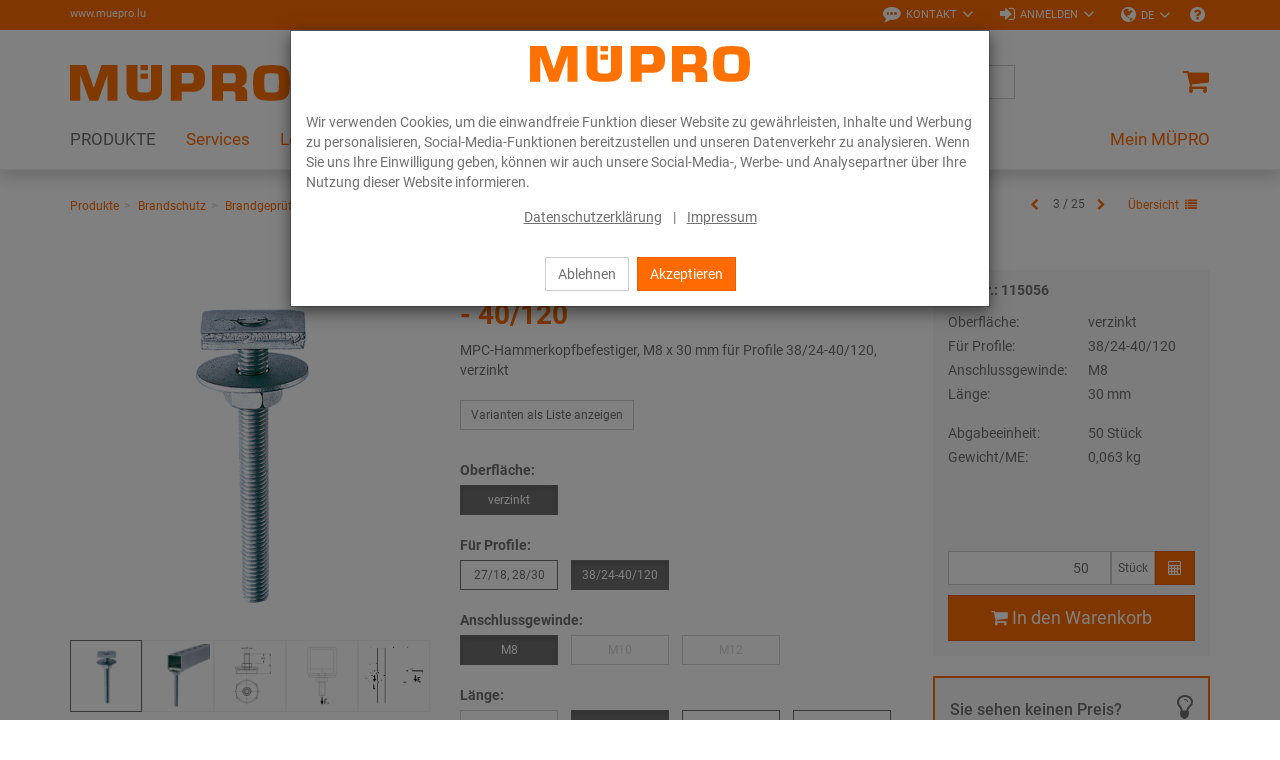

--- FILE ---
content_type: text/html; charset=UTF-8
request_url: https://www.muepro.lu/de/Online-Shop/Brandschutz-Sprinkler/Brandgepruefte-Befestigungen/Installationsschienen/MPC-Hammerkopfbefestiger-38-24-40-120-verzinkt-38-24-40-120-M8-30-mm.html
body_size: 23701
content:
<!DOCTYPE html>
<html lang="de" >
    <head>

                        <meta http-equiv="X-UA-Compatible" content="IE=edge"><meta name="viewport" id="Viewport" content="width=device-width, initial-scale=1, maximum-scale=1, minimum-scale=1, user-scalable=no"><meta http-equiv="Content-Type" content="text/html; charset=UTF-8"><title>MÜPRO | MPC-Hammerkopfbefestiger 38/24 - 40/120 verzinkt | 38/24-40/120 | M8 | 30 mm</title><meta name="description" content="MPC-Hammerkopfbefestiger 38/24 - 40/120 - AnwendungZur zeitsparenden, rationellen Befestigung von Rohrschellen an MPC-SystemschienenIhre VorteileHandwerksgerechtes LängensortimentFür Profile 27/18 und"><meta name="keywords" content="mpc-hammerkopfbefestiger, 38/24, -, 40/120, verzinkt, 38/24-40/120, m8, 30, mm, produkte, brandschutz, brandgeprüfte, befestigungen, installationsschienen"><meta property="og:site_name" content="https://www.muepro.lu/"><meta property="og:title" content="MÜPRO | MPC-Hammerkopfbefestiger 38/24 - 40/120 verzinkt | 38/24-40/120 | M8 | 30 mm"><meta property="og:description" content="MPC-Hammerkopfbefestiger 38/24 - 40/120 - AnwendungZur zeitsparenden, rationellen Befestigung von Rohrschellen an MPC-SystemschienenIhre VorteileHandwerksgerechtes LängensortimentFür Profile 27/18 und"><meta property="og:type" content="product"><meta property="og:image" content="https://www.muepro.lu/out/pictures/generated/product/1/360_360_80/PIC_MPC-HAMMERKOPFBEFESTIGER-3824-40120.png"><meta property="og:url" content="https://www.muepro.lu/de/Produkte/Brandschutz/Brandgepruefte-Befestigungen/Installationsschienen/MPC-Hammerkopfbefestiger.html"><link rel="canonical" href="https://www.muepro.lu/de/Produkte/Brandschutz/Brandgepruefte-Befestigungen/Installationsschienen/MPC-Hammerkopfbefestiger.html"><link rel="alternate" hreflang="de" href="https://www.muepro.lu/de/Online-Shop/Brandschutz-Sprinkler/Brandgepruefte-Befestigungen/Installationsschienen/MPC-Hammerkopfbefestiger-38-24-40-120-verzinkt-38-24-40-120-M8-30-mm.html"/><link rel="alternate" hreflang="x-default" href="https://www.muepro.lu/Boutique-en-ligne/Protection-incendie/Fixations-testees-au-feu/Rails-d-installation/Double-ecrou-MPC-zingue-38-24-40-120-M8-30-mm.html"/><link rel="alternate" hreflang="fr" href="https://www.muepro.lu/Boutique-en-ligne/Protection-incendie/Fixations-testees-au-feu/Rails-d-installation/Double-ecrou-MPC-zingue-38-24-40-120-M8-30-mm.html"/><!-- iOS Homescreen Icon (version < 4.2)--><link rel="apple-touch-icon-precomposed" media="screen and (resolution: 163dpi)" href="https://www.muepro.lu/out/c4s_muepro/img/favicons/favicon.ico" /><!-- iOS Homescreen Icon --><link rel="apple-touch-icon-precomposed" href="https://www.muepro.lu/out/c4s_muepro/img/favicons/favicon.ico" /><!-- iPad Homescreen Icon (version < 4.2) --><link rel="apple-touch-icon-precomposed" media="screen and (resolution: 132dpi)" href="https://www.muepro.lu/out/c4s_muepro/img/favicons/favicon.ico" /><!-- iPad Homescreen Icon --><link rel="apple-touch-icon-precomposed" sizes="72x72" href="https://www.muepro.lu/out/c4s_muepro/img/favicons/favicon.ico" /><!-- iPhone 4 Homescreen Icon (version < 4.2) --><link rel="apple-touch-icon-precomposed" media="screen and (resolution: 326dpi)" href="https://www.muepro.lu/out/c4s_muepro/img/favicons/favicon.ico" /><!-- iPhone 4 Homescreen Icon --><link rel="apple-touch-icon-precomposed" sizes="114x114" href="https://www.muepro.lu/out/c4s_muepro/img/favicons/favicon.ico" /><!-- new iPad Homescreen Icon and iOS Version > 4.2 --><link rel="apple-touch-icon-precomposed" sizes="144x144" href="https://www.muepro.lu/out/c4s_muepro/img/favicons/favicon.ico" /><!-- Windows 8 --><meta name="msapplication-TileColor" content="#D83434"> <!-- Kachel-Farbe --><meta name="msapplication-TileImage" content="https://www.muepro.lu/out/c4s_muepro/img/favicons/favicon.ico"><!-- Fluid --><link rel="fluid-icon" href="https://www.muepro.lu/out/c4s_muepro/img/favicons/favicon.ico" title="MÜPRO | MPC-Hammerkopfbefestiger 38/24 - 40/120 verzinkt | 38/24-40/120 | M8 | 30 mm" /><!-- Shortcut Icons --><link rel="shortcut icon" href="https://www.muepro.lu/out/c4s_muepro/img/favicons/favicon.ico?rand=1" type="image/x-icon" /><link rel="icon" href="https://www.muepro.lu/out/c4s_muepro/img/favicons/favicon.ico" sizes="16x16" /><link rel="icon" href="https://www.muepro.lu/out/c4s_muepro/img/favicons/favicon.ico" sizes="32x32" /><link rel="icon" href="https://www.muepro.lu/out/c4s_muepro/img/favicons/favicon.ico" sizes="48x48" /><link rel="icon" href="https://www.muepro.lu/out/c4s_muepro/img/favicons/favicon.ico" sizes="64x64" /><link rel="icon" href="https://www.muepro.lu/out/c4s_muepro/img/favicons/favicon.ico" sizes="128x128" />    
    

    

        
    
    

    

    


                <link rel="stylesheet" type="text/css" href="https://www.muepro.lu/modules/c4s/c4s_attribute_extension_muepro/out/src/css/c4s_attribute_extension_muepro.css?1763982948" />
<link rel="stylesheet" type="text/css" href="https://www.muepro.lu/modules/c4s/c4s_liveprice/out/src/css/c4s_liveprice.css?1763982948" />
<link rel="stylesheet" type="text/css" href="https://www.muepro.lu/modules/c4s/c4s_article_extension_muepro/out/src/css/c4s_article_extension_muepro_details.css?1763982948" />
<link rel="stylesheet" type="text/css" href="https://www.muepro.lu/out/c4s_muepro/src/css/libs/photoswipe/photoswipe.min.css?1763982948" />
<link rel="stylesheet" type="text/css" href="https://www.muepro.lu/out/c4s_muepro/src/css/libs/photoswipe/photoswipe-default-skin.min.css?1763982948" />
<link rel="stylesheet" type="text/css" href="https://www.muepro.lu/modules/c4s/c4s_badges_muepro/out/src/css/c4s_badges_muepro.css?1763982948" />
<link rel="stylesheet" type="text/css" href="https://www.muepro.lu/modules/c4s/c4s_article_extension_muepro/out/src/css/c4s_article_extension_muepro_accessoire_modal.css?1763982948" />
<link rel="stylesheet" type="text/css" href="https://www.muepro.lu/out/c4s_muepro/src/css/libs/datatables/datatables-bootstrap.min.css?1763982948" />
<link rel="stylesheet" type="text/css" href="https://www.muepro.lu/out/c4s_muepro/src/css/libs/datatables/datatables-fixed-columns-bootstrap.min.css?1763982948" />
<link rel="stylesheet" type="text/css" href="https://www.muepro.lu/modules/c4s/c4s_cookie_manager_muepro/out/src/css/c4s_cookie_manager_muepro.css?1763982948" />
<link rel="stylesheet" type="text/css" href="https://www.muepro.lu/modules/c4s/c4s_search/out/src/css/c4s_search_autosuggest.css?1763982948" />
<link rel="stylesheet" type="text/css" href="https://www.muepro.lu/out/c4s_muepro/src/css/libs/roboto/roboto.min.css?1763982948" />
<link rel="stylesheet" type="text/css" href="https://www.muepro.lu/out/c4s_muepro/src/css/libs/font-awesome/font-awesome.min.css?1763982948" />
<link rel="stylesheet" type="text/css" href="https://www.muepro.lu/out/c4s_muepro/src/css/styles.min.css?1763983014" />
<link rel="stylesheet" type="text/css" href="https://www.muepro.lu/out/c4s_muepro/src/css/libs/bootstrap-select/bootstrap-select.min.css?1763982948" />
<link rel="stylesheet" type="text/css" href="https://www.muepro.lu/out/c4s_muepro/src/css/libs/bootstrap-float-label/bootstrap-float-label.min.css?1763982948" />
<link rel="stylesheet" type="text/css" href="https://www.muepro.lu/out/c4s_muepro/src/css/libs/flexslider/flexslider.min.css?1763982948" />
<link rel="stylesheet" type="text/css" href="https://www.muepro.lu/out/c4s_muepro/src/css/libs/formvalidation/v1.x/formValidation.min.css?1763982948" />
<link rel="stylesheet" type="text/css" href="https://www.muepro.lu/out/c4s_muepro/src/css/vendor_overwrites.min.css?1763983014" />
<link rel="stylesheet" type="text/css" href="https://www.muepro.lu/modules/c4s/c4s_search_muepro/out/src/css/c4s_search_muepro.css?1763982948" />
<link rel="stylesheet" type="text/css" href="https://www.muepro.lu/modules/c4s/c4s_visual_cms/out/src/css/c4s_visual_cms.css?1763982948" />
<link rel="stylesheet" type="text/css" href="https://www.muepro.lu/modules/c4s/c4s_bonus_points_muepro/out/src/css/c4s_bonus_points_muepro.css?1763982948" />
<link rel="stylesheet" type="text/css" href="https://www.muepro.lu/modules/ddoe/visualcms/out/src/css/style.min.css" />
<link rel="stylesheet" type="text/css" href="https://www.muepro.lu/modules/c4s/c4s_cms_templates_muepro/out/src/css/c4s_cms_templates_zebra.css?1763982948" />


            <!-- Google Tag Manager -->
    <script>(function(w,d,s,l,i){w[l]=w[l]||[];w[l].push({'gtm.start': new Date().getTime(),event:'gtm.js'});var f=d.getElementsByTagName(s)[0], j=d.createElement(s),dl=l!='dataLayer'?'&l='+l:'';j.async=true;j.src='https://www.googletagmanager.com/gtm.js?id='+i+dl;f.parentNode.insertBefore(j,f);
                })(window,document,'script','dataLayer', 'GTM-KC6XLSF');</script>
    <!-- End Google Tag Manager -->

        <!-- HTML5 shim and Respond.js IE8 support of HTML5 elements and media queries -->
        <!--[if lt IE 9]>
                            <script src="https://www.muepro.lu/out/c4s_muepro/src/js/libs/html5shiv/html5shiv.min.js"></script>
                <script src="https://www.muepro.lu/out/c4s_muepro/src/js/libs/respond/respond.min.js"></script>
                    <![endif]-->
    </head>
  <!-- OXID eShop Enterprise Edition, Version 6, Shopping Cart System (c) OXID eSales AG 2003 - 2025 - https://www.oxid-esales.com -->

        
            


            <body class="cl-details "
           style="background:#FFF;"          data-mid="7">

            <!-- Google Tag Manager (noscript) -->
        <noscript>
                <iframe src="https://www.googletagmanager.com/ns.html?id=GTM-KC6XLSF" height="0" width="0" style="display:none;visibility:hidden"></iframe>
        </noscript>
    <!-- End Google Tag Manager (noscript) -->

                

                            <div id="c4sCookieModal" class="modal fade" tabindex="-1" role="dialog" data-backdrop="static">
        <div class="modal-dialog modal-sm" role="document">
            <div class="modal-content">
                <div class="modal-header text-center c4s-cookie-modal-header">
                    <a class="c4s-cookie-modal-logo-link"
                       href="https://www.muepro.lu/startseite/"
                       title="MÜPRO">
                        <img src="https://www.muepro.lu/out/c4s_muepro/img/logo_muepro.svg"
                             alt="MÜPRO"
                             style="width:220px;max-width:100%;height:auto;max-height:50px;" />
                    </a>
                </div>

                <div class="modal-body">
                                            Wir verwenden Cookies, um die einwandfreie Funktion dieser Website zu gewährleisten, Inhalte und Werbung zu personalisieren, Social-Media-Funktionen bereitzustellen und unseren Datenverkehr zu analysieren. Wenn Sie uns Ihre Einwilligung geben, können wir auch unsere Social-Media-, Werbe- und Analysepartner über Ihre Nutzung dieser Website informieren.
                    
                    <div class="c4s-cookie-modal-links text-center">
                                                    <a class="c4s-cookie-modal-link" href="https://www.muepro.lu/de/Datenschutzerklaerung/">Datenschutzerklärung</a>
                                                <span>|</span>
                                                    <a class="c4s-cookie-modal-link" href="https://www.muepro.lu/de/Impressum/">Impressum</a>
                                            </div>
                </div>

                <div class="modal-footer c4s-cookie-modal-footer">
                    <button class="btn btn-default c4s-cookie-modal-button" data-dismiss="modal">Ablehnen</button>
                    <button class="btn btn-primary c4s-cookie-modal-button c4s-cookies-accept" data-dismiss="modal">Akzeptieren</button>
                </div>
            </div>
        </div>
    </div>

    


        
                        
    <header id="header">
        
            <div class="header-top">
                <div class="container">
                    <div class="row">
                        <div class="col-xs-12 menus-col c4s-header-bar fullwidth">
                            <div class="menu-url-header hidden-sm hidden-md pull-left">
                                <span>
                                                                             <a href="http://www.muepro.lu" target="_blank">www.muepro.lu</a>
                                                                     </span>
                            </div>
                            <div class="menu-dropdowns pull-right">

                                                                                                        
                                    <div id="showContactForms" class="btn-group service-menu c4s-header-servicemenu c4s-show-contact-forms">
        <button type="button"
                class="btn dropdown-toggle"
                data-toggle="dropdown">
            <i class="fa fa-commenting" aria-hidden="true"></i>            <span class="hidden-xs">Kontakt</span>
            <i class="fa fa-angle-down hidden-xs" aria-hidden="true"></i>        </button>

        <div class="dropdown-menu dropdown-menu-right" role="menu">
            <div class="container-fluid  clearfix "><div class="row"><div class="col-sm-12 col-xs-12"><div class='c4s-cms-contact-widget'>
                    <div class='c4s-cms-contact-icon'><i class='fa fa-clock-o'></i></div>
                    <div class='c4s-cms-contact-content'><b>Servicezeiten</b><br>Mo–Fr: 7.30–16.45 Uhr</div>
                </div></div></div><div class="row"><div class="col-sm-12 col-xs-12"><div class='c4s-cms-contact-widget'>
                    <div class='c4s-cms-contact-icon'><i class='fa fa-phone'></i></div>
                    <div class='c4s-cms-contact-content'><b>Telefon</b><br><a href="tel:+352296248">+35 2 29 62 48</a></div>
                </div></div></div><div class="row"><div class="col-sm-12 col-xs-12"><div class='c4s-cms-contact-widget'>
                    <div class='c4s-cms-contact-icon'><i class='fa fa-fax'></i></div>
                    <div class='c4s-cms-contact-content'><b>Fax</b><br>+35 2 29 62 47<br></div>
                </div></div></div><div class="row"><div class="col-sm-12 col-xs-12"><div class='c4s-cms-contact-widget'>
                    <div class='c4s-cms-contact-icon'><i class='fa fa-pencil'></i></div>
                    <div class='c4s-cms-contact-content'><b>E-Mail</b><br><a href="mailto:info@muepro.lu">info@muepro.lu</a></div>
                </div></div></div><div class="row"><div class="col-sm-12 col-xs-12"><div class='c4s-cms-contact-widget'>
                    <div class='c4s-cms-contact-icon'><i class='fa fa-envelope'></i></div>
                    <div class='c4s-cms-contact-content'><b>Anfrage</b><br><a href="https://www.muepro.lu/de/kontakt/">Kontaktformular</a></div>
                </div></div></div></div>        </div>
    </div>

                                                                    

                                                                    
                                                                                                                                                                                                            <div id="showLogin" class="btn-group service-menu c4s-header-servicemenu showLogin">
    <button type="button" class="btn dropdown-toggle" data-toggle="dropdown">
        
                            <i class="fa fa-sign-in"></i>                <span class="hidden-xs">Anmelden</span>
                                                                <i class="fa fa-angle-down hidden-xs"></i>        
    </button>
    <div class="dropdown-menu dropdown-menu-right pull-right fullwidth" role="menu">
        
                            <div class="container">
                        <div class="row">
                                    <div class="hidden-xs col-sm-6 col-md-5 c4s-register-box">
                        
                            <div class="content" data-mh="loginbox-content">
                                                                    <h3 class="text-center">Willkommen!</h3>
                                    <p><p><br></p><p>Registrieren Sie sich jetzt und profitieren Sie von allen Vorteilen:</p><ul><li><b>Immer und überall</b> online bestellen</li><li><b>Bestellvorlagen </b>und <b>Schnellerfassung</b></li><li><b>Auftragshistorie </b>und&nbsp;<b>Benutzerselbstverwaltung</b></li></ul><p></p></p>
                                                            </div>
                            <a class="btn btn-block btn-secondary" role="button" href="https://www.muepro.lu/de/konto-eroeffnen/" title="Registrieren">Registrieren</a>
                        
                    </div>
                    <div class="col-xs-12 col-sm-6 col-md-push-2 col-md-5 c4s-login-box">
                        
                            <div class="service-menu-box clearfix">
                                

                    
            
                                            
                    
                
                    
                
                
                    
                            
                        
                
                


    <form class="form c4s-loginbox" name="login" action="https://www.muepro.lu/index.php?lang=0&amp;" method="post" novalidate="novalidate">
        <div class="loginBox" >
            
<input type="hidden" name="lang" value="0" />
            <input type="hidden" name="cnid" value="7_4276" />
<input type="hidden" name="listtype" value="list" />
<input type="hidden" name="actcontrol" value="details" />

            <input type="hidden" name="fnc" value="login_noredirect">
            <input type="hidden" name="cl" value="details">
                        <input type="hidden" name="pgNr" value="0">
            <input type="hidden" name="CustomError" value="loginBoxErrors">
                            <input type="hidden" name="anid" value="7_101852_115056">
            
            <div class="content" data-mh="loginbox-content">
                                    <h3 class="text-center">Anmeldung</h3>
                
                <div class="form-group">
                    <label>E-Mail-Adresse</label>
                    <input type="email" name="lgn_usr" value="" class="form-control"
                           required="required"
                           ="true"
                           ="Bitte Wert angeben."
                           ="true"
                           ="Bitte geben Sie eine gültige E-Mail-Adresse ein."
                           tabindex="2"
                    >
                                    </div>

                <div class="form-group">
                    <label>Passwort</label>
                    <div class="input-group c4s-input-password-wrapper">
                        <input type="password" name="lgn_pwd" class="form-control c4s-input-password" value=""
                            required="required"
                            ="true"
                            ="Bitte Wert angeben."
                            tabindex="3"
                        >
                        <div class="input-group-btn">
                            <button class="btn btn-default c4s-input-password-controller" type="button">
                                <span class="glyphicon glyphicon-eye-open c4s-input-show-password"></span>
                                <span class="glyphicon glyphicon-eye-close hidden c4s-input-hide-password"></span>
                            </button>
                        </div>
                    </div>
                                    </div>

                <div class="forgot-pwd">
                    <a class="btn-pwd" href="https://www.muepro.lu/de/passwort-vergessen/" title="Passwort vergessen?" tabindex="4">Passwort vergessen?</a>
                </div>

                                    <div class="form-group">
                        <div class="checkbox">
                            <input id="remember" type="checkbox" class="checkbox" value="1" name="lgn_cook" tabindex="5">
                            <label for="remember">Angemeldet bleiben</label>
                        </div>
                    </div>
                            </div>

            <button type="submit" class="btn btn-block btn-primary" tabindex="6">Anmelden</button>

                            <div class="c4s-register-link">
                                        <a href="https://www.muepro.lu/de/konto-eroeffnen/" class="c4s-registerLink" tabindex="260" title="Registrieren Sie sich jetzt!">Registrieren Sie sich jetzt!
    &nbsp;<span class="fa fa-pencil-square-o"></span>
</a>
                </div>
                            
            

        </div>
    </form>
                            </div>
                        
                    </div>
                            </div>
                            </div>
                    
    </div>
</div>
                                    
                                
                                
                                                                        <div class="btn-group languages-menu ">
        <button type="button" class="btn dropdown-toggle" data-toggle="dropdown">
                        
                                <i class="fa fa-globe"></i><span class="hidden-xs"> DE </span> <i class="fa fa-angle-down hidden-xs"></i>
            
        </button>
        <ul class="dropdown-menu dropdown-menu-right" role="menu">
            
                                                                                                                        <li class="active">
                        <a class="flag de" title="Deutsch" href="https://www.muepro.lu/de/Online-Shop/Brandschutz-Sprinkler/Brandgepruefte-Befestigungen/Installationsschienen/MPC-Hammerkopfbefestiger-38-24-40-120-verzinkt-38-24-40-120-M8-30-mm.html" hreflang="de">
                            <img src="https://www.muepro.lu/out/c4s_muepro/img/lang/de.png" alt=""/> Deutsch
                        </a>
                    </li>
                                                                            <li>
                        <a class="flag fr" title="Französisch" href="https://www.muepro.lu/Boutique-en-ligne/Protection-incendie/Fixations-testees-au-feu/Rails-d-installation/Double-ecrou-MPC-zingue-38-24-40-120-M8-30-mm.html" hreflang="fr">
                            <img src="https://www.muepro.lu/out/c4s_muepro/img/lang/fr.png" alt=""/> Französisch
                        </a>
                    </li>
                            
        </ul>
    </div>

                                

                                
                                                                                                        

                                
                                                                                                                                                                                                                                                                                                                                            

                                                                    
                                                                            
                                
                                                                    <div class="btn-group other c4s-header-servicemenu-faq">
                                        <ul class="list-unstyled">
                                            <li>
                                                <a
                                                    href="https://www.muepro.lu/de/FAQ/"
                                                    data-toggle="tooltip"
                                                    data-placement="bottom"
                                                    data-container="body"
                                                    data-snippet-ident="c4s_header_servicemenu_faq_tooltip"
                                                                                                    >
                                                    <i class="fa fa-question-circle"></i>
                                                </a>
                                            </li>
                                        </ul>
                                    </div>
                                
                                                                <div class="reveal-modal-bg fullwidth" style="display: none"></div>
                            </div>
                        </div>
                    </div>
                </div>
            </div>
        

                    
                <div class="header-box" id="header-box">
                    <div class="container">
                        <div class="row header-box-row">
                            <div class="col-xs-3 col-sm-2 hidden-md hidden-lg icons-col icons-col-left text-left">
                                <span id="navigation-menu-btn" class="hidden-md hidden-lg menu-btn" data-toggle="collapse" data-target=".navbar-ex1-collapse">
                                    <i class="fa fa-bars" aria-hidden="true"></i>
                                </span>

                                                                                                    
                                                            </div>
                            <div class="col-xs-6 col-sm-8 col-md-3 logo-col">
                                
                                                                                                                                                <a href="https://www.muepro.lu/startseite/" title="MÜPRO">
                                        <img src="https://www.muepro.lu/out/c4s_muepro/img/logo_muepro.svg" alt="MÜPRO" style="width:220px;max-width:100%;height:auto;max-height:50px;">
                                    </a>
                                
                            </div>
                            <div class="col-xs-3 col-sm-2 col-md-2 col-md-push-7 icons-col icons-col-left text-right">
                                                                    <div class="menu-dropdowns">    
        
<div class="btn-group minibasket-menu">
            <a class="btn clickToBasket"
                           data-toggle="modal"
                data-target="#c4sLoginBoxModal"
            >
            
                                <i class="fa fa-shopping-cart fa-lg" aria-hidden="true"></i>
            
        </a>
    </div></div>
                                                            </div>
                            <div class="col-xs-12 col-md-7 col-md-pull-2 search-col">
                                
            <form class="form search" action="https://www.muepro.lu/index.php?lang=0&amp;" method="get" name="search">
            
<input type="hidden" name="lang" value="0" />
            <input type="hidden" name="cl" value="search">

            
                <div class="input-group">

                    
                        <span class="input-group-btn">
                            
                                <button type="submit" class="btn btn-search" title="Suchen">
                                    <i class="fa fa-search"></i>
                                </button>
                            
                        </span>
                    

                    
                        <input class="form-control" type="text" id="searchParam" name="searchparam" value="" placeholder="Suche">
                    


                </div>
            

<!-- Containers for the picker and the results -->
<div id="scandit-barcode-picker"></div>
        </form>
    
<script>
    var sMinSearchChars = "3";
</script>


    



    
                                </div>
                        </div>
                    </div>
                                    </div>
            

                             
                    <nav id="mainnav" class="navbar navbar-default navbar-offcanvas">
            <div class="container">

                
                    <div class="collapse navbar-collapse navbar-ex1-collapse">

                        <ul id="navigation" class="nav navbar-nav" data-lang-more="Mehr">
                                                        
                            
                                                                    
                                                                                                                             <li class="active dropdown c4s-nav-dropdown first">
                                                <a href="https://www.muepro.lu/de/Produkte/" class="hidden-xs hidden-sm dropdown-toggle" data-toggle="dropdown">
                                                    <span class="c4s-category-title">PRODUKTE</span>
                                                </a>
                                                                                                    <a href="https://www.muepro.lu/de/Produkte/" class="hidden-md hidden-lg">
                                                        <span class="c4s-category-title">PRODUKTE</span>
                                                    </a>
                                                    <span class="hidden-md hidden-lg submenu-opener" data-toggle="dropdown">
                                                    <i class="fa fa-chevron-right"></i>
                                                </span>
                                                
                                                                                                                                                                                                            <ul class="categories dropdown-menu">
                                                                                                                        <li class="fullwidth-container">
                                                                <div class="container">
                                                                    <ul>
                                                                                                                                                    
    
                        

                            <li class="row">
                            
                        
                        <div class="col-md-24 c4s_subcategorylevel1">
                <div class="subcat-info no-img" data-mh="category-menu-subcatinfo-1">
                    <a href="https://www.muepro.lu/de/Produkte/Befestigungstechnik/" class="c4s_subcategorylevel1_link">
                        <span class="c4s-category-title">Befestigungstechnik</span>
                    </a>
                </div>

                                        <ul class="c4s_subcategorylevel2">
                                                    <li>
                    <a href="https://www.muepro.lu/de/Produkte/Befestigungstechnik/Schallschutz/" class="c4s_subcategorylevel2_link">
                        <span class="c4s-category-title"><span class="hidden-md hidden-lg">- </span>Schallschutz</span>
                    </a>
                </li>
                                                                <li>
                    <a href="https://www.muepro.lu/de/Produkte/Befestigungstechnik/Rohrschellen/" class="c4s_subcategorylevel2_link">
                        <span class="c4s-category-title"><span class="hidden-md hidden-lg">- </span>Rohrschellen</span>
                    </a>
                </li>
                                                                <li>
                    <a href="https://www.muepro.lu/de/Produkte/Befestigungstechnik/Installationsschienen/" class="c4s_subcategorylevel2_link">
                        <span class="c4s-category-title"><span class="hidden-md hidden-lg">- </span>Installationsschienen</span>
                    </a>
                </li>
                                                                <li>
                    <a href="https://www.muepro.lu/de/Produkte/Befestigungstechnik/Montageteile/" class="c4s_subcategorylevel2_link">
                        <span class="c4s-category-title"><span class="hidden-md hidden-lg">- </span>Montageteile</span>
                    </a>
                </li>
                                                                <li>
                    <a href="https://www.muepro.lu/de/Produkte/Befestigungstechnik/Fest-und-Lospunkte/" class="c4s_subcategorylevel2_link">
                        <span class="c4s-category-title"><span class="hidden-md hidden-lg">- </span>Fest- und Lospunkte</span>
                    </a>
                </li>
                                                                <li>
                    <a href="https://www.muepro.lu/de/Produkte/Befestigungstechnik/Schwerlast-befestigung/" class="c4s_subcategorylevel2_link">
                        <span class="c4s-category-title"><span class="hidden-md hidden-lg">- </span>Schwerlast­befestigung</span>
                    </a>
                </li>
                                                                <li>
                    <a href="https://www.muepro.lu/de/Produkte/Befestigungstechnik/Lueftungsbefestigung/" class="c4s_subcategorylevel2_link">
                        <span class="c4s-category-title"><span class="hidden-md hidden-lg">- </span>Lüftungsbefestigung</span>
                    </a>
                </li>
                                                                <li>
                    <a href="https://www.muepro.lu/de/Produkte/Befestigungstechnik/Sprinklerbefestigung/" class="c4s_subcategorylevel2_link">
                        <span class="c4s-category-title"><span class="hidden-md hidden-lg">- </span>Sprinklerbefestigung</span>
                    </a>
                </li>
                                                                <li>
                    <a href="https://www.muepro.lu/de/Produkte/Befestigungstechnik/Rohrverbinder/" class="c4s_subcategorylevel2_link">
                        <span class="c4s-category-title"><span class="hidden-md hidden-lg">- </span>Rohrverbinder</span>
                    </a>
                </li>
                                                                <li>
                    <a href="https://www.muepro.lu/de/Produkte/Befestigungstechnik/Beschilderung/" class="c4s_subcategorylevel2_link">
                        <span class="c4s-category-title"><span class="hidden-md hidden-lg">- </span>Beschilderung</span>
                    </a>
                </li>
                                                                <li>
                    <a href="https://www.muepro.lu/de/Produkte/Befestigungstechnik/Duebel/" class="c4s_subcategorylevel2_link">
                        <span class="c4s-category-title"><span class="hidden-md hidden-lg">- </span>Dübel</span>
                    </a>
                </li>
                                                                <li>
                    <a href="https://www.muepro.lu/de/Produkte/Befestigungstechnik/Edelstahlprodukte/" class="c4s_subcategorylevel2_link">
                        <span class="c4s-category-title"><span class="hidden-md hidden-lg">- </span>Edelstahlprodukte</span>
                    </a>
                </li>
                                                                <li>
                    <a href="https://www.muepro.lu/de/Produkte/Befestigungstechnik/Feuerverzinkte-Produkte/" class="c4s_subcategorylevel2_link">
                        <span class="c4s-category-title"><span class="hidden-md hidden-lg">- </span>Feuerverzinkte Produkte</span>
                    </a>
                </li>
                                            </ul>
                            </div>

                                            

            
                        
                        <div class="col-md-24 c4s_subcategorylevel1">
                <div class="subcat-info no-img" data-mh="category-menu-subcatinfo-1">
                    <a href="https://www.muepro.lu/de/Produkte/Brandschutz/" class="c4s_subcategorylevel1_link">
                        <span class="c4s-category-title">Brandschutz</span>
                    </a>
                </div>

                                        <ul class="c4s_subcategorylevel2">
                                                    <li>
                    <a href="https://www.muepro.lu/de/Produkte/Brandschutz/Brandabschottung/" class="c4s_subcategorylevel2_link">
                        <span class="c4s-category-title"><span class="hidden-md hidden-lg">- </span>Brandabschottung</span>
                    </a>
                </li>
                                                                <li>
                    <a href="https://www.muepro.lu/de/Produkte/Brandschutz/Brandgepruefte-Befestigungen/" class="c4s_subcategorylevel2_link">
                        <span class="c4s-category-title"><span class="hidden-md hidden-lg">- </span>Brandgeprüfte Befestigungen</span>
                    </a>
                </li>
                        </ul>
                            </div>

                                            

            
                        
                        <div class="col-md-24 c4s_subcategorylevel1">
                <div class="subcat-info no-img" data-mh="category-menu-subcatinfo-1">
                    <a href="https://www.muepro.lu/de/Produkte/Isolierungen/" class="c4s_subcategorylevel1_link">
                        <span class="c4s-category-title">Isolierungen</span>
                    </a>
                </div>

                            </div>

                                            

            
                        
                        <div class="col-md-24 c4s_subcategorylevel1">
                <div class="subcat-info no-img" data-mh="category-menu-subcatinfo-1">
                    <a href="https://www.muepro.lu/de/Produkte/Dicht-und-Schutzstoffe/" class="c4s_subcategorylevel1_link">
                        <span class="c4s-category-title">Dicht- und Schutzstoffe</span>
                    </a>
                </div>

                                        <ul class="c4s_subcategorylevel2">
                                                    <li>
                    <a href="https://www.muepro.lu/de/Produkte/Dicht-und-Schutzstoffe/Klebebaender-Dichtstoffe-und-Kleber/" class="c4s_subcategorylevel2_link">
                        <span class="c4s-category-title"><span class="hidden-md hidden-lg">- </span>Klebebänder, Dichtstoffe und Kleber</span>
                    </a>
                </li>
                                                                <li>
                    <a href="https://www.muepro.lu/de/Produkte/Dicht-und-Schutzstoffe/Oberflaechenbeschichtung/" class="c4s_subcategorylevel2_link">
                        <span class="c4s-category-title"><span class="hidden-md hidden-lg">- </span>Oberflächenbeschichtung</span>
                    </a>
                </li>
                                                                <li>
                    <a href="https://www.muepro.lu/de/Produkte/Dicht-und-Schutzstoffe/Zubehoer/" class="c4s_subcategorylevel2_link">
                        <span class="c4s-category-title"><span class="hidden-md hidden-lg">- </span>Zubehör</span>
                    </a>
                </li>
                        </ul>
                            </div>

                                            

            
                        
                        <div class="col-md-24 c4s_subcategorylevel1">
                <div class="subcat-info no-img" data-mh="category-menu-subcatinfo-1">
                    <a href="https://www.muepro.lu/de/Produkte/Werkzeuge/" class="c4s_subcategorylevel1_link">
                        <span class="c4s-category-title">Werkzeuge</span>
                    </a>
                </div>

                                        <ul class="c4s_subcategorylevel2">
                                                    <li>
                    <a href="https://www.muepro.lu/de/Produkte/Werkzeuge/Messwerkzeuge/" class="c4s_subcategorylevel2_link">
                        <span class="c4s-category-title"><span class="hidden-md hidden-lg">- </span>Messwerkzeuge</span>
                    </a>
                </li>
                                                                <li>
                    <a href="https://www.muepro.lu/de/Produkte/Werkzeuge/Schraubwerkzeuge/" class="c4s_subcategorylevel2_link">
                        <span class="c4s-category-title"><span class="hidden-md hidden-lg">- </span>Schraubwerkzeuge</span>
                    </a>
                </li>
                                                                <li>
                    <a href="https://www.muepro.lu/de/Produkte/Werkzeuge/Trenn-und-Lochwerkzeuge/" class="c4s_subcategorylevel2_link">
                        <span class="c4s-category-title"><span class="hidden-md hidden-lg">- </span>Trenn- und Lochwerkzeuge</span>
                    </a>
                </li>
                                                                <li>
                    <a href="https://www.muepro.lu/de/Produkte/Werkzeuge/Setzwerkzeuge/" class="c4s_subcategorylevel2_link">
                        <span class="c4s-category-title"><span class="hidden-md hidden-lg">- </span>Setzwerkzeuge</span>
                    </a>
                </li>
                                                                <li>
                    <a href="https://www.muepro.lu/de/Produkte/Werkzeuge/Bohrer-und-Saegeblaetter/" class="c4s_subcategorylevel2_link">
                        <span class="c4s-category-title"><span class="hidden-md hidden-lg">- </span>Bohrer und Sägeblätter</span>
                    </a>
                </li>
                                                                <li>
                    <a href="https://www.muepro.lu/de/Produkte/Werkzeuge/Aufbewahrungsboxen-und-Arbeitszubehoer/" class="c4s_subcategorylevel2_link">
                        <span class="c4s-category-title"><span class="hidden-md hidden-lg">- </span>Aufbewahrungsboxen und Arbeitszubehör</span>
                    </a>
                </li>
                        </ul>
                            </div>

                            </li>
                                                
                                                                                                                                            </ul>
                                                                </div>
                                                            </li>
                                                                                                                    </ul>
                                                                                                                                                </li>
                                        
                                                                                                                            
                                            <li class="dropdown c4s-nav-dropdown">
                                                <a href="https://www.muepro.lu/de/Services/" class="hidden-xs hidden-sm dropdown-toggle" data-toggle="dropdown">
                                                    Services
                                                </a>
                                                                                                    <a href="https://www.muepro.lu/de/Services/" class="hidden-md hidden-lg">
                                                        Services
                                                    </a>
                                                    <span class="hidden-md hidden-lg submenu-opener" data-toggle="dropdown">
                                                        <i class="fa fa-chevron-right"></i>
                                                    </span>
                                                
                                                                                                                                                    <ul class="categories dropdown-menu" data-content-cat-count="1">
                                                                                                                    <li class="fullwidth-container">
                                                                <div class="container">
                                                                    <ul>
                                                                                                                                        <li class="row">
        
        <div class="col-md-2 c4s_subcategorylevel1">
            <div class="subcat-info no-img" data-mh="category-menu-subcatinfo-1">
                <a href="https://www.muepro.lu/de/Services/Projektservices/" class="c4s_subcategorylevel1_link">
                    <span>Projektservices</span>
                </a>
            </div>
                                <ul class="c4s_subcategorylevel2">
                    <li>
                <a href="https://www.muepro.lu/de/Services/Projektservices/Projektmanagement-und-technische-Beratung/" class="c4s_subcategorylevel2_link">
                    <span class="hidden-md hidden-lg">- </span>                    Projektmanagement und technische Beratung
                </a>
            </li>
                    <li>
                <a href="https://www.muepro.lu/de/Services/Projektservices/Vormontage/" class="c4s_subcategorylevel2_link">
                    <span class="hidden-md hidden-lg">- </span>                    Vormontage
                </a>
            </li>
            </ul>
                    </div>

                    
        <div class="col-md-2 c4s_subcategorylevel1">
            <div class="subcat-info no-img" data-mh="category-menu-subcatinfo-1">
                <a href="https://www.muepro.lu/de/Services/Digitale-Services/" class="c4s_subcategorylevel1_link">
                    <span>Digitale Services</span>
                </a>
            </div>
                                <ul class="c4s_subcategorylevel2">
                    <li>
                <a href="https://www.muepro.lu/de/Services/Digitale-Services/BIM-CAD/" class="c4s_subcategorylevel2_link">
                    <span class="hidden-md hidden-lg">- </span>                    BIM | CAD
                </a>
            </li>
                    <li>
                <a href="https://www.muepro.lu/de/Services/Digitale-Services/Elektronische-Rechnung/" class="c4s_subcategorylevel2_link">
                    <span class="hidden-md hidden-lg">- </span>                    Elektronische Rechnung
                </a>
            </li>
                    <li>
                <a href="https://www.muepro.lu/de/Services/Digitale-Services/MUePRO-Apps/" class="c4s_subcategorylevel2_link">
                    <span class="hidden-md hidden-lg">- </span>                    MÜPRO Apps
                </a>
            </li>
                    <li>
                <a href="https://www.muepro.lu/de/Services/Digitale-Services/Berechnungsprogramme/" class="c4s_subcategorylevel2_link">
                    <span class="hidden-md hidden-lg">- </span>                    Berechnungsprogramme
                </a>
            </li>
            </ul>
                    </div>

                    
        <div class="col-md-2 c4s_subcategorylevel1">
            <div class="subcat-info no-img" data-mh="category-menu-subcatinfo-1">
                <a href="https://www.muepro.lu/de/Services/Reklamation/" class="c4s_subcategorylevel1_link">
                    <span>Reklamation</span>
                </a>
            </div>
                    </div>

                    </li>
            
                                                                                                                            </ul>
                                                                </div>
                                                            </li>
                                                                                                            </ul>
                                                                                            </li>
                                                                                    
                                            <li class="dropdown c4s-nav-dropdown">
                                                <a href="https://www.muepro.lu/de/Loesungen/" class="hidden-xs hidden-sm dropdown-toggle" data-toggle="dropdown">
                                                    Lösungen 
                                                </a>
                                                                                                    <a href="https://www.muepro.lu/de/Loesungen/" class="hidden-md hidden-lg">
                                                        Lösungen 
                                                    </a>
                                                    <span class="hidden-md hidden-lg submenu-opener" data-toggle="dropdown">
                                                        <i class="fa fa-chevron-right"></i>
                                                    </span>
                                                
                                                                                                                                                    <ul class="categories dropdown-menu" data-content-cat-count="2">
                                                                                                                    <li class="fullwidth-container">
                                                                <div class="container">
                                                                    <ul>
                                                                                                                                        <li class="row">
        
        <div class="col-md-2 c4s_subcategorylevel1">
            <div class="subcat-info no-img" data-mh="category-menu-subcatinfo-2">
                <a href="https://www.muepro.lu/de/Loesungen/Referenzen/" class="c4s_subcategorylevel1_link">
                    <span>Referenzen</span>
                </a>
            </div>
                    </div>

                    
        <div class="col-md-2 c4s_subcategorylevel1">
            <div class="subcat-info no-img" data-mh="category-menu-subcatinfo-2">
                <a href="https://www.muepro.lu/de/Loesungen/Tipps-fuer-Planung-und-Installation/" class="c4s_subcategorylevel1_link">
                    <span>Tipps für Planung und Installation</span>
                </a>
            </div>
                                <ul class="c4s_subcategorylevel2">
                    <li>
                <a href="https://www.muepro.lu/de/Loesungen/Praxis-Tipps/" class="c4s_subcategorylevel2_link">
                    <span class="hidden-md hidden-lg">- </span>                    Praxis-Tipps
                </a>
            </li>
            </ul>
                    </div>

                    
        <div class="col-md-2 c4s_subcategorylevel1">
            <div class="subcat-info no-img" data-mh="category-menu-subcatinfo-2">
                <a href="https://www.muepro.lu/de/Loesungen/Kernkompetenzen/" class="c4s_subcategorylevel1_link">
                    <span>Kernkompetenzen</span>
                </a>
            </div>
                    </div>

                    </li>
            
                                                                                                                            </ul>
                                                                </div>
                                                            </li>
                                                                                                            </ul>
                                                                                            </li>
                                                                                    
                                            <li class="dropdown c4s-nav-dropdown">
                                                <a href="https://www.muepro.lu/de/Unternehmen/" class="hidden-xs hidden-sm dropdown-toggle" data-toggle="dropdown">
                                                    Unternehmen
                                                </a>
                                                                                                    <a href="https://www.muepro.lu/de/Unternehmen/" class="hidden-md hidden-lg">
                                                        Unternehmen
                                                    </a>
                                                    <span class="hidden-md hidden-lg submenu-opener" data-toggle="dropdown">
                                                        <i class="fa fa-chevron-right"></i>
                                                    </span>
                                                
                                                                                                                                                    <ul class="categories dropdown-menu" data-content-cat-count="3">
                                                                                                                    <li class="fullwidth-container">
                                                                <div class="container">
                                                                    <ul>
                                                                                                                                        <li class="row">
        
        <div class="col-md-2 c4s_subcategorylevel1">
            <div class="subcat-info no-img" data-mh="category-menu-subcatinfo-3">
                <a href="https://www.muepro.lu/de/Unternehmen/Qualitaet-und-Verantwortung/" class="c4s_subcategorylevel1_link">
                    <span>Qualität und Verantwortung</span>
                </a>
            </div>
                                <ul class="c4s_subcategorylevel2">
                    <li>
                <a href="https://www.muepro.lu/de/Unternehmen/Qualitaet-und-Verantwortung/Qualitaetsmanagement/" class="c4s_subcategorylevel2_link">
                    <span class="hidden-md hidden-lg">- </span>                    Qualitätsmanagement
                </a>
            </li>
                    <li>
                <a href="https://www.muepro.lu/de/Unternehmen/Qualitaet-und-Verantwortung/Umweltschutz/" class="c4s_subcategorylevel2_link">
                    <span class="hidden-md hidden-lg">- </span>                    Umweltschutz
                </a>
            </li>
            </ul>
                    </div>

                    
        <div class="col-md-2 c4s_subcategorylevel1">
            <div class="subcat-info no-img" data-mh="category-menu-subcatinfo-3">
                <a href="https://www.muepro.lu/de/Unternehmen/Presse/" class="c4s_subcategorylevel1_link">
                    <span>Presse</span>
                </a>
            </div>
                    </div>

                    
        <div class="col-md-2 c4s_subcategorylevel1">
            <div class="subcat-info no-img" data-mh="category-menu-subcatinfo-3">
                <a href="https://www.muepro.lu/de/Unternehmen/Lieferanten/" class="c4s_subcategorylevel1_link">
                    <span>Lieferanten</span>
                </a>
            </div>
                    </div>

                    
        <div class="col-md-2 c4s_subcategorylevel1">
            <div class="subcat-info no-img" data-mh="category-menu-subcatinfo-3">
                <a href="https://www.muepro.lu/de/Unternehmen/Standorte-weltweit/" class="c4s_subcategorylevel1_link">
                    <span>Standorte weltweit</span>
                </a>
            </div>
                    </div>

                    
        <div class="col-md-2 c4s_subcategorylevel1">
            <div class="subcat-info no-img" data-mh="category-menu-subcatinfo-3">
                <a href="https://www.muepro.lu/de/Jubilaeum/" class="c4s_subcategorylevel1_link">
                    <span>60 Jahre MÜPRO</span>
                </a>
            </div>
                                <ul class="c4s_subcategorylevel2">
                    <li>
                <a href="https://www.muepro.lu/de/Jubilaeum/1964-1974/" class="c4s_subcategorylevel2_link">
                    <span class="hidden-md hidden-lg">- </span>                    1964 - 1974
                </a>
            </li>
                    <li>
                <a href="https://www.muepro.lu/de/Jubilaeum/1975-1984/" class="c4s_subcategorylevel2_link">
                    <span class="hidden-md hidden-lg">- </span>                    1975 - 1984
                </a>
            </li>
                    <li>
                <a href="https://www.muepro.lu/de/Jubilaeum/1985-1994/" class="c4s_subcategorylevel2_link">
                    <span class="hidden-md hidden-lg">- </span>                    1985 - 1994
                </a>
            </li>
                    <li>
                <a href="https://www.muepro.lu/de/Jubilaeum/1995-2004/" class="c4s_subcategorylevel2_link">
                    <span class="hidden-md hidden-lg">- </span>                    1995 - 2004
                </a>
            </li>
                    <li>
                <a href="https://www.muepro.lu/de/Jubilaeum/2005-2014/" class="c4s_subcategorylevel2_link">
                    <span class="hidden-md hidden-lg">- </span>                    2005 - 2014
                </a>
            </li>
                    <li>
                <a href="https://www.muepro.lu/de/Jubilaeum/2015-2024/" class="c4s_subcategorylevel2_link">
                    <span class="hidden-md hidden-lg">- </span>                    2015 - 2024
                </a>
            </li>
            </ul>
                    </div>

                    </li>
            
                                                                                                                            </ul>
                                                                </div>
                                                            </li>
                                                                                                            </ul>
                                                                                            </li>
                                                                                    
                                            <li class="dropdown c4s-nav-dropdown">
                                                <a href="https://www.muepro.lu/de/Karriere/" class="hidden-xs hidden-sm dropdown-toggle" data-toggle="dropdown">
                                                    Karriere
                                                </a>
                                                                                                    <a href="https://www.muepro.lu/de/Karriere/" class="hidden-md hidden-lg">
                                                        Karriere
                                                    </a>
                                                    <span class="hidden-md hidden-lg submenu-opener" data-toggle="dropdown">
                                                        <i class="fa fa-chevron-right"></i>
                                                    </span>
                                                
                                                                                                                                                    <ul class="categories dropdown-menu" data-content-cat-count="4">
                                                                                                                    <li class="fullwidth-container">
                                                                <div class="container">
                                                                    <ul>
                                                                                                                                        <li class="row">
        
        <div class="col-md-2 c4s_subcategorylevel1">
            <div class="subcat-info no-img" data-mh="category-menu-subcatinfo-4">
                <a href="https://www.muepro.lu/de/Karriere/Stellenangebote/" class="c4s_subcategorylevel1_link">
                    <span>Stellenangebote</span>
                </a>
            </div>
                    </div>

                    
        <div class="col-md-2 c4s_subcategorylevel1">
            <div class="subcat-info no-img" data-mh="category-menu-subcatinfo-4">
                <a href="https://www.muepro.lu/de/Karriere/Arbeiten-bei-MUePRO/" class="c4s_subcategorylevel1_link">
                    <span>Arbeiten bei MÜPRO</span>
                </a>
            </div>
                    </div>

                    
        <div class="col-md-2 c4s_subcategorylevel1">
            <div class="subcat-info no-img" data-mh="category-menu-subcatinfo-4">
                <a href="https://www.muepro.lu/de/Karriere/Karriere-im-Vertrieb/" class="c4s_subcategorylevel1_link">
                    <span>Karriere im Vertrieb</span>
                </a>
            </div>
                    </div>

                    
        <div class="col-md-2 c4s_subcategorylevel1">
            <div class="subcat-info no-img" data-mh="category-menu-subcatinfo-4">
                <a href="https://www.muepro.lu/de/Karriere/Ihre-Bewerbung/" class="c4s_subcategorylevel1_link">
                    <span>Ihre Bewerbung</span>
                </a>
            </div>
                    </div>

                    </li>
            
                                                                                                                            </ul>
                                                                </div>
                                                            </li>
                                                                                                            </ul>
                                                                                            </li>
                                                                                                                                                
                                                                                                                             <li class="">
                                                <a href="/?cl=c4s_downloads&amp;lang=0">
                                                    <span class="c4s-category-title">Downloads</span>
                                                </a>
                                                
                                                                                                                                            </li>
                                        
                                                                                                                                                                                
                        </ul>

                                                                            <ul id="myCompanyMenu" class="nav navbar-nav hidden-xs hidden-sm">
                                                                    <li>
                                        <a href="#" data-toggle="modal" data-target="#c4sLoginBoxModal">Mein MÜPRO</a>
                                    </li>
                                                            </ul>
                        
                        <ul class="nav navbar-nav navbar-right fixed-header-actions">
                            
                                <li>
    <a href="https://www.muepro.lu/warenkorb/" rel="nofollow">
        <i class="fa fa-shopping-cart"></i>
            </a>
</li>                            
                            <li>
                                <a href="javascript:void(null)" class="search-toggle" rel="nofollow">
                                    <i class="fa fa-search"></i>
                                </a>
                            </li>
                        </ul>

                        
                    </div>
                
            </div>
        </nav>
    
                
                        </header>





        
        <div id="container" class="fullwidth-container">
            <div class="main-row">
                                        
        
    <div id="wrapper" >

                
                
        <div class="container">

            <div class="underdog">
                                
                                <div class="content-box">

                    
                    
                                            

                    <div class="row">
                        
                        <div class="col-xs-12 ">
                            <div id="content">
                                
                                                                                            <div id="details_container">
            <div id="details">

                                                    
                                
                    <div class="c4s-details-header">
                        <div class="row clear">

                                                        <div class="col-xs-12 col-md-9">
                                
            <div class="row"><div class="col-xs-12"><ol id="breadcrumb" class="breadcrumb"><li itemscope itemtype="http://data-vocabulary.org/Breadcrumb"><a href="https://www.muepro.lu/de/Produkte/" title="Produkte" itemprop="url"><span itemprop="title">Produkte</span></a></li><li itemscope itemtype="http://data-vocabulary.org/Breadcrumb"><a href="https://www.muepro.lu/de/Produkte/Brandschutz/" title="Brandschutz" itemprop="url"><span itemprop="title">Brandschutz</span></a></li><li itemscope itemtype="http://data-vocabulary.org/Breadcrumb"><a href="https://www.muepro.lu/de/Produkte/Brandschutz/Brandgepruefte-Befestigungen/" title="Brandgeprüfte Befestigungen" itemprop="url"><span itemprop="title">Brandgeprüfte Befestigungen</span></a></li><li itemscope itemtype="http://data-vocabulary.org/Breadcrumb" class="active"><a href="https://www.muepro.lu/de/Produkte/Brandschutz/Brandgepruefte-Befestigungen/Installationsschienen/" title="Installationsschienen" itemprop="url"><span itemprop="title">Installationsschienen</span></a></li><li>MPC-Hammerkopfbefestiger 38/24 - 40/120</li></ol></div></div>
                                </div>

                                                        <div class="col-xs-12 col-md-3">
                                
<div class="c4s-details-locator btn-toolbar pull-right">
    <div class="btn-group">
        <div class="c4s-productLink">
                            <a id="linkPrevArticle" class="btn btn-link c4s-chevron" href="https://www.muepro.lu/de/Produkte/Brandschutz/Brandgepruefte-Befestigungen/Installationsschienen/MPC-Systemschienen.html"><i class="fa fa-chevron-left"></i></a>
                    </div>
    </div>

    <div class="btn-toolbar-title">
        <span>3 / 25</span>
    </div>

    <div class="btn-group">
        <div class="c4s-productLink">
                            <a id="linkNextArticle" href="https://www.muepro.lu/de/Produkte/Brandschutz/Brandgepruefte-Befestigungen/Installationsschienen/MPC-Schienenkonsolen.html" class="btn btn-link c4s-chevron"><i class="fa fa-chevron-right"></i></a>
                    </div>
        <a href="https://www.muepro.lu/de/Produkte/Brandschutz/Brandgepruefte-Befestigungen/Installationsschienen/" class="btn btn-link c4s-product-overview-link"><span class="hidden-xs">Übersicht&nbsp;&nbsp;</span><i class="fa fa-list"></i></a>
    </div>
</div>                            </div>
                        </div>
                    </div>
                

                                <div id="productinfo">
                    

    <div id="detailsMain" class="c4s-details-main">
                
                        
                                                                                                                                                                                                                                                                                                                                                                                                                                                                                                                                                                                                                                                                                                                                                                                                                                                                                                                                                                                                                                                                                                                                                                                                                                                                                                                                                                                                                                                                                                                                                                                                                                                                                                                                                                                                                                                                                                                                                                                                                                                                                                                                                                                                                                                                                                                                                                                                                                                                                                                                                                                                                                                                                                                                                                                                                                                                                                                                                                                                                                                                                                                                                                                                                                                                                                                                                                                                                                                                                                                                                                                                                                                                                                                                                                                                                                                                                                                                                                                                                                                                                                                                                                                                                                                                                                                                                                                                                                                                                                                                                                                                                                                                                                                                                                                                                                                                                                                                                                                                                                                                                                                                                                                                                                                                                                                                                                                                                                                                                                                                                                                                                                                                                                                                                                                                                                                                                                                                                                                                                                                                                                                                                                                                                                                                                                                                                                                                                                                                                                                                                                                                                                                                                                                                                                                                                                                                                                                                                                                                                                                                                                                                                                                                                                                                                                                                                                                                                                                                                                                                                                                                                                                                                                                                                                                                                                                                                                                                                                                                                                                                                                                                                                                                                                                                                                                                                                                                                                                                                                                                                                                                                                                                                                                                                                                                                                                                                                                                                                                

            <form class="c4s-empty-form"></form>


                <form class="js-oxWidgetReload" action="https://www.muepro.lu/widget.php?lang=0" method="get">
                    <div>
                        
<input type="hidden" name="lang" value="0" />
                        <input type="hidden" name="cnid" value="7_4276" />
<input type="hidden" name="listtype" value="list" />
<input type="hidden" name="actcontrol" value="details" />

                        <input type="hidden" name="cl" value="oxwarticledetails">
                        <input type="hidden" name="oxwparent" value="details">
                        <input type="hidden" name="nocookie" value="1">
                        <input type="hidden" name="cnid" value="7_4276">
                        <input type="hidden" name="anid" value="7_105643">
                        <input type="hidden" name="actcontrol" value="details">
                    </div>
                </form>
            

        
            <form class="js-oxProductForm" action="https://www.muepro.lu/index.php?lang=0&amp;" method="post">
                <div class="hidden">
                    
<input type="hidden" name="lang" value="0" />
                    <input type="hidden" name="cnid" value="7_4276" />
<input type="hidden" name="listtype" value="list" />
<input type="hidden" name="actcontrol" value="details" />

                    <input type="hidden" name="cl" value="details">
                    <input type="hidden" name="aid" value="7_101852_115056">
                    <input type="hidden" name="anid" value="7_101852_115056">
                    <input type="hidden" name="parentid" value="7_105643">
                    <input type="hidden" name="panid" value="">
                                            <input type="hidden" name="fnc" value="tobasket">
                                    </div>

                                
                                            <div class="detailsInfo clear" itemscope itemtype="http://schema.org/Product">
    <div class="row">

                <div class="col-xs-12 col-lg-4 details-col-left">

                        
                

    

        
    
    
    

<div class="pswp" tabindex="-1" role="dialog" aria-hidden="true">
        <div class="pswp__bg"></div>

        <div class="pswp__scroll-wrap">
                <div class="pswp__container">
            <div class="pswp__item"></div>
            <div class="pswp__item"></div>
            <div class="pswp__item"></div>
        </div>

                <div class="pswp__ui pswp__ui--hidden">
            <div class="pswp__top-bar">
                                <div class="pswp__counter"></div>
                <a class="pswp__button pswp__button--close" title="Close (Esc)"></a>
                <a class="pswp__button pswp__button--share" title="Share"></a>
                <a class="pswp__button pswp__button--fs" title="Toggle fullscreen"></a>
                <a class="pswp__button pswp__button--zoom" title="Zoom in/out"></a>

                                                <div class="pswp__preloader">
                    <div class="pswp__preloader__icn">
                        <div class="pswp__preloader__cut">
                            <div class="pswp__preloader__donut"></div>
                        </div>
                    </div>
                </div>
            </div>

            <div class="pswp__share-modal pswp__share-modal--hidden pswp__single-tap">
                <div class="pswp__share-tooltip"></div>
            </div>

            <a class="pswp__button pswp__button--arrow--left" title="Previous (arrow left)"></a>

            <a class="pswp__button pswp__button--arrow--right" title="Next (arrow right)"></a>

            <div class="pswp__caption">
                <div class="pswp__caption__center"></div>
            </div>
        </div>
    </div>
</div>
                            
    <div class="picture">
        <a href="https://www.muepro.lu/out/pictures/master/product/1/PIC_MPC-HAMMERKOPFBEFESTIGER-3824-40120.png" id="zoom1" data-width="2008" data-height="2008">
            <img src="https://www.muepro.lu/out/pictures/generated/product/1/360_360_80/PIC_MPC-HAMMERKOPFBEFESTIGER-3824-40120.png"
                 alt="MPC-Hammerkopfbefestiger 38/24 - 40/120 verzinkt | 38/24-40/120 | M8 | 30 mm"
                 itemprop="image"
                 class="img-responsive center-block c4s-zoom-picture">
        </a>
    </div>
            

            

    
    

                        
                
    
    <div class="otherPictures flexslider" id="morePicsContainer">
        <ul class="slides text-center">
            
                                                            <li>
                    <a id="morePics_1"  class="selected" href="https://www.muepro.lu/out/pictures/generated/product/1/360_360_80/PIC_MPC-HAMMERKOPFBEFESTIGER-3824-40120.png" data-num="1" data-width="2008" data-height="2008" data-zoom-url="https://www.muepro.lu/out/pictures/master/product/1/PIC_MPC-HAMMERKOPFBEFESTIGER-3824-40120.png">
                        <img src="https://www.muepro.lu/out/pictures/generated/product/1/68_68_80/PIC_MPC-HAMMERKOPFBEFESTIGER-3824-40120.png" alt="morepic-1">
                    </a>
                </li>
                                                            <li>
                    <a id="morePics_2"  href="https://www.muepro.lu/out/pictures/generated/product/3/360_360_80/USE_MPC-HAMMERKOPFBEFESTIGER-3824-40120.png" data-num="2" data-width="2008" data-height="2008" data-zoom-url="https://www.muepro.lu/out/pictures/master/product/3/USE_MPC-HAMMERKOPFBEFESTIGER-3824-40120.png">
                        <img src="https://www.muepro.lu/out/pictures/generated/product/3/68_68_80/USE_MPC-HAMMERKOPFBEFESTIGER-3824-40120.png" alt="morepic-2">
                    </a>
                </li>
                                                            <li>
                    <a id="morePics_3"  href="https://www.muepro.lu/out/pictures/generated/product/5/360_360_80/CAD_MAT_HAMMERKOPFBEFESTIGER-38-40-TECH-97.png" data-num="3" data-width="2008" data-height="2008" data-zoom-url="https://www.muepro.lu/out/pictures/master/product/5/CAD_MAT_HAMMERKOPFBEFESTIGER-38-40-TECH-97.png">
                        <img src="https://www.muepro.lu/out/pictures/generated/product/5/68_68_80/CAD_MAT_HAMMERKOPFBEFESTIGER-38-40-TECH-97.png" alt="morepic-3">
                    </a>
                </li>
                                                            <li>
                    <a id="morePics_4"  href="https://www.muepro.lu/out/pictures/generated/product/6/360_360_80/GRA_HAMMERKOPFBEFESTIGER-KRAFT-1.png" data-num="4" data-width="2008" data-height="2008" data-zoom-url="https://www.muepro.lu/out/pictures/master/product/6/GRA_HAMMERKOPFBEFESTIGER-KRAFT-1.png">
                        <img src="https://www.muepro.lu/out/pictures/generated/product/6/68_68_80/GRA_HAMMERKOPFBEFESTIGER-KRAFT-1.png" alt="morepic-4">
                    </a>
                </li>
                                                            <li>
                    <a id="morePics_5"  href="https://www.muepro.lu/out/pictures/generated/product/7/360_360_80/GRA_MPC-HAMMERKOPFBEFESTIGER-QUERLAST.png" data-num="5" data-width="2008" data-height="2008" data-zoom-url="https://www.muepro.lu/out/pictures/master/product/7/GRA_MPC-HAMMERKOPFBEFESTIGER-QUERLAST.png">
                        <img src="https://www.muepro.lu/out/pictures/generated/product/7/68_68_80/GRA_MPC-HAMMERKOPFBEFESTIGER-QUERLAST.png" alt="morepic-5">
                    </a>
                </li>
                    </ul>
    </div>
            
        </div>

                <div class="col-xs-12 col-lg-5 details-col-middle">

                        <div class="information" itemprop="offers" itemscope itemtype="http://schema.org/Offer">  
                                
                    <h1 id="productTitle" itemprop="name">
                        MPC-Hammerkopfbefestiger 38/24 - 40/120                     </h1>
                

                                
                                    

                                    
                                                                        <p class="shortdesc" id="productShortdesc" itemprop="description">MPC-Hammerkopfbefestiger, M8 x 30 mm für Profile 38/24-40/120, verzinkt</p>
                                                            

                                                                    
                    
                                            <a class="btn btn-default btn-sm variant-table-button"
                           role="button"
                           data-toggle="modal"
                           data-target="#c4s-variant-table-modal"
                        >Varianten als Liste anzeigen</a>
                                    


                <div class="productMainInfo">

                                        
                        
                                                    
                            
                            
                                                                                                                    
                            <div id="variants" class="selectorsBox js-fnSubmit clear c4s-variants">
                                                                                                                                                                                                                    
    <div class="selectbox variant-buttons">
                    <p class="variant-label"><strong>Oberfläche:</strong></p>
        
                    
            

            
                            <input type="hidden" name="varselid[0]" value="9ad0d1f29580a125b5dbd5ec66dcdafc">
                                    <a role="button" class="btn btn-default btn-var-sel btn-sm  active" data-selection-id="9ad0d1f29580a125b5dbd5ec66dcdafc">
                        verzinkt
                    </a>
                            
            </div>
                                    <div class="clearfix"></div>
                                                                                                                                                                                    
    <div class="selectbox variant-buttons">
                    <p class="variant-label"><strong>Für Profile:</strong></p>
        
                    
            

            
                            <input type="hidden" name="varselid[1]" value="77351c3c5de2af01b8c1f8ff32341a82">
                                    <a role="button" class="btn btn-default btn-var-sel btn-sm  " data-selection-id="2e428ccb94ff40894b464f887f838097">
                        27/18, 28/30
                    </a>
                                    <a role="button" class="btn btn-default btn-var-sel btn-sm  active" data-selection-id="77351c3c5de2af01b8c1f8ff32341a82">
                        38/24-40/120
                    </a>
                            
            </div>
                                    <div class="clearfix"></div>
                                                                                                                                                                                    
    <div class="selectbox variant-buttons">
                    <p class="variant-label"><strong>Anschlussgewinde:</strong></p>
        
                    
            

            
                            <input type="hidden" name="varselid[2]" value="68cb9f4e18c8a567bfeb04d5fc3f57aa">
                                    <a role="button" class="btn btn-default btn-var-sel btn-sm  active" data-selection-id="68cb9f4e18c8a567bfeb04d5fc3f57aa">
                        M8
                    </a>
                                    <a role="button" class="btn btn-default btn-var-sel btn-sm  disabled" data-selection-id="c415ea602c82b1e1b579f2e282377994">
                        M10
                    </a>
                                    <a role="button" class="btn btn-default btn-var-sel btn-sm  disabled" data-selection-id="e9b2ff641da23037adec56684fb7552b">
                        M12
                    </a>
                            
            </div>
                                    <div class="clearfix"></div>
                                                                                                                                                                                    
    <div class="selectbox variant-buttons">
                    <p class="variant-label"><strong>Länge:</strong></p>
        
                    
            

            
                            <input type="hidden" name="varselid[3]" value="bfed6280fb4fb91d97c32a9aa8b5eaee">
                                    <a role="button" class="btn btn-default btn-var-sel btn-sm  disabled" data-selection-id="a319f98c59e564ba6000e691544ed6ed">
                        20 mm
                    </a>
                                    <a role="button" class="btn btn-default btn-var-sel btn-sm  active" data-selection-id="bfed6280fb4fb91d97c32a9aa8b5eaee">
                        30 mm
                    </a>
                                    <a role="button" class="btn btn-default btn-var-sel btn-sm  " data-selection-id="53d2128c1eedcdc51f6998a4db504ec2">
                        35 mm
                    </a>
                                    <a role="button" class="btn btn-default btn-var-sel btn-sm  " data-selection-id="40c2b7ef45dff727cb899edb494b0f72">
                        40 mm
                    </a>
                                    <a role="button" class="btn btn-default btn-var-sel btn-sm  " data-selection-id="ee7f9eba38fee80d618e06ab3d0b6c05">
                        50 mm
                    </a>
                                    <a role="button" class="btn btn-default btn-var-sel btn-sm  disabled" data-selection-id="2f6fd8a0cdd3a462b4225babb16314af">
                        55 mm
                    </a>
                                    <a role="button" class="btn btn-default btn-var-sel btn-sm  disabled" data-selection-id="19ed09220ca58cfc7d03da25217aa3a9">
                        60 mm
                    </a>
                                    <a role="button" class="btn btn-default btn-var-sel btn-sm  disabled" data-selection-id="61adc8dfdc9936e45a72036245fcf10c">
                        70 mm
                    </a>
                                    <a role="button" class="btn btn-default btn-var-sel btn-sm  " data-selection-id="b23a3b44212699c6923f36a9e9498d5b">
                        80 mm
                    </a>
                                    <a role="button" class="btn btn-default btn-var-sel btn-sm  disabled" data-selection-id="286137335b230d336b4bdd89dce01f18">
                        90 mm
                    </a>
                                    <a role="button" class="btn btn-default btn-var-sel btn-sm  " data-selection-id="2474dd2f7adc2938c7f52db09250a76c">
                        100 mm
                    </a>
                                    <a role="button" class="btn btn-default btn-var-sel btn-sm  " data-selection-id="a7a4656878af1b0ade35199805c92c56">
                        120 mm
                    </a>
                                    <a role="button" class="btn btn-default btn-var-sel btn-sm  " data-selection-id="36b27eb5c83b42130fe9d8bcb37a92c1">
                        140 mm
                    </a>
                                    <a role="button" class="btn btn-default btn-var-sel btn-sm  " data-selection-id="c7325d968294e930600bb9d937417459">
                        160 mm
                    </a>
                                    <a role="button" class="btn btn-default btn-var-sel btn-sm  " data-selection-id="b25e232a2b91e6a5a6d60e6550e91e72">
                        180 mm
                    </a>
                            
            </div>
                                    <div class="clearfix"></div>
                                                            </div>
                                                            <div class="variantReset">
                                    <a class="btn btn-link btn-sm">Auswahl zurücksetzen</a>
                                </div>
                                                                        









                </div>

                                
                                    

                
                
                            </div>
        </div>

                <div class="col-xs-12 col-lg-3 details-col-right">

                        
                                    <div class="panel panel-buybox c4s-buybox">
    <div class="panel-heading">
        <div class="panel-title text-left">
                        
                <strong>Art.-Nr.: 115056</strong>
            
        </div>
    </div>
    <div class="panel-body">

        
                                        
                        
            <table class="properties">
                                    <tr>
                        <td id="propTitle_1">Oberfläche:</td>
                        <td id="propValue_1">verzinkt</td>
                    </tr>
                                    <tr>
                        <td id="propTitle_2">Für Profile:</td>
                        <td id="propValue_2">38/24-40/120</td>
                    </tr>
                                    <tr>
                        <td id="propTitle_3">Anschlussgewinde:</td>
                        <td id="propValue_3">M8</td>
                    </tr>
                                    <tr>
                        <td id="propTitle_4">Länge:</td>
                        <td id="propValue_4">30 mm</td>
                    </tr>
                            </table>
        
                                                                                                                
                                                            
                                                                                                                                                                                                                                                    
                                                                                                    
        
        
        
                                    
                
            <table class="amount-infos">
                                    <tr>
                        <td>Abgabeeinheit:</td>
                        <td>50 Stück</td>
                    </tr>
                                                    <tr>
                        <td>Gewicht/ME:</td>
                        <td>0,063  kg</td>
                    </tr>
                                                                </table>
        

<table class="attributes-info">
    </table>

                            
                <div class="pricebox text-right" style="visibility: hidden;">

                    
                                                                                                                                                        

                                            
                <label class="productPrice">
                                                            
                    <div>
                        <span class="price-from" style="display: none;"></span>
                        <span class="your-price">Ihr Preis:</span>
                        <span class="c4s-liveprice-spinner fa fa-spinner fa-spin"></span>
                        <span class="price hidden">0,00</span>
                        <span class="currency hidden">€</span>
                                                                        <span class="hidden">
                            <span itemprop="price">0,00 €</span>
                        </span>
                    </div>
                </label>
            
<div class="buybox-material-surcharge" style="display: none; margin-top: 5px;">
    <span class="surcharge-title" style="padding-right: 10px;">inkl. Teuerungszuschlag:</span>
    <span class="surcharge-price">-</span>
    <span class="surcharge-currency">€</span>
</div>
                            </div>
            
<div class="pricebox pricebox-error text-right" style="display: none;">
    <label class="productPrice">
        <span class="your-price">Ihr Preis:</span>
        <span class="pricebox-error"
              data-toggle="popover"
              data-container="body"
              data-trigger="hover click"
              data-placement="top"
              data-html="true"
              data-content='Dieser Artikel ist zurzeit leider nicht bestellbar. Bitte wenden Sie sich an den MÜPRO Vertrieb.'
              style="cursor: pointer;"
        >
            <i class="fa fa-exclamation-triangle"></i>
        </span>
    </label>
</div>
        
                    

    <div class="hidden">
        <input type="hidden" name="name" value="MPC-Hammerkopfbefestiger 38/24 - 40/120">
        <input type="hidden" name="number" value="115056">
        <input type="hidden" name="variant" value="verzinkt | 38/24-40/120 | M8 | 30 mm">
        <input type="hidden" name="currency" value="EUR">
    </div>


                                                <div class="buybox-calculator input-group">
                        
                            <input type="hidden" id="c4s-price" name="c4s-price" value="">  
                            
    <input id="amountToBasket" type="number" name="am" autocomplete="off" class="form-control text-right"
           value="50"
           min="1"
           step="1"
           max=""
    >

                            
                                                                    <div class="input-group-addon c4s-unit">
                                        Stück                                        </div>
                                                            

                                                                <div class="input-group-btn">
                    <span class="disabled" data-toggle="modal" data-target="#c4sLoginBoxModal">
                                    <a class="btn btn-primary" style="min-width:0; min-height:0"
                       data-toggle="tooltip"
                       data-placement="top"
                       data-container="body"
                       data-trigger="hover"
                       title="Preis berechnen"
                    >
                        <i class="fa fa-calculator"></i>
                    </a>
                            </span>
            </div>
                                                    
                    </div>
                            
                                                            <div class="tobasketFunction">
                        

<span >
            <button id="toBasket"
                type="button"
                                class="btn btn-lg btn-block btn-primary"
                data-toggle="modal"
                data-target="#c4sLoginBoxModal"
            ><i class="fa fa-shopping-cart"></i>
            In den Warenkorb
        </button>
    </span>

                    </div>
                                    



    </div>
</div>                            

            
            
                            <aside id="c4sDetailsNotLoggedIn" class="container-fluid c4s-details-aside">
                    <div class="clearfix">
                        <div class="c4s-details-aside-title">
                                                            <p>Sie sehen keinen Preis?</p>
                                                    </div>
                        <span class="fa fa-lightbulb-o c4s-not-logged-in-icon" aria-hidden="true"></span>
                    </div>
                    <div class="c4s-not-logged-in-text">
                                                    <p>JETZT registrieren oder anmelden, um Ihre individuellen Preise zu sehen und direkt zu bestellen!<br></p>
                                            </div>
                    <div class="clearfix">
                        <a href="https://www.muepro.lu/de/konto-eroeffnen/"
                           class="btn c4s-not-logged-in-register">Registrieren</a>

                        <button type="button"
                                class="btn btn-secondary c4s-not-logged-in-login"
                                data-toggle="modal"
                                data-target="#c4sLoginBoxModal">Anmelden</button>
                    </div>
                </aside>
            
                        
                            

                        
                
<ul class="list-unstyled action-links">
    
    

    
    
    </ul>            

        </div>
    </div>
</div>                                    

            </form>
    </div>




    <div id="detailsAdditional" class="detailsAdditional clear">
        <div class="relatedInfo relatedInfoFull">
            <div class="row">
                <div class="col-xs-12">

                                        

                                                                    


                        






    


    

                
                        
                                                                                                                                                                                                                                
                                        
            

            <script src="https://www.muepro.lu/modules/c4s/c4s_article_extension_muepro/out/src/js/c4s_article_extension_muepro_tabs.js?1763982948"></script>

        

    


    


            
        <div class="tabbedWidgetBox clear">
            <ul id="itemTabs" class="nav nav-tabs">
                                    <li class="hidden-xs tab-header active"
                        data-text="Ergänzende Informationen"><a href="#description" data-toggle="tab">Ergänzende Informationen</a></li>
                                    <li class="hidden-xs tab-header"
                        data-text="Technische Details"><a href="#attributes" data-toggle="tab">Technische Details</a></li>
                                    <li class="hidden-xs tab-header"
                        data-text="Datenblatt"><a href="#data-sheet" data-toggle="tab">Datenblatt</a></li>
                                    <li class="hidden-xs tab-header"
                        data-text="CAD">        <a href="#cad" class="c4s-cad-tab" data-toggle="tab">CAD</a>
    </li>
                                <li role="presentation" class="visible-xs dropdown dropdown-top active">
                    <a class="dropdown-toggle" data-toggle="dropdown" href="#" role="button" aria-haspopup="true" aria-expanded="false">
                        <span class="dropdown-top-text"> Ergänzende Informationen </span> <span class="caret"></span>
                    </a>
                    <ul class="dropdown-menu">
                                                    <li class="dropdown-item  active"
                                data-text="Ergänzende Informationen"><a href="#description" data-toggle="tab">Ergänzende Informationen</a></li>
                                                                                <li class="dropdown-item "
                                data-text="Technische Details"><a href="#attributes" data-toggle="tab">Technische Details</a></li>
                                                                                <li class="dropdown-item "
                                data-text="Datenblatt"><a href="#data-sheet" data-toggle="tab">Datenblatt</a></li>
                                                                                <li class="dropdown-item "
                                data-text="CAD">        <a href="#cad" class="c4s-cad-tab" data-toggle="tab">CAD</a>
    </li>
                                                                        </ul>
                </li>
                
            </ul>
            <div class="tab-content">
                                                    <div id="description" class="tab-pane active" itemprop="description">
                    <div class="row">
    
        <div class="col-xs-12">

            
                <div class="c4s-tab-desc-longdesc">
                    <p class="c4s-desc-headline"><strong>Anwendung</strong></p><ul><li>Zur zeitsparenden, rationellen Befestigung von Rohrschellen an MPC-Systemschienen</li></ul><p class="c4s-desc-headline"><strong>Ihre Vorteile</strong></p><ul><li>Handwerksgerechtes Längensortiment</li><li>Für Profile 27/18 und 28/30 an beliebiger Stelle in den Schienenschlitz einführbar</li><li>Ideales Ausrichten des Rohrleitungsstranges nach der Montage möglich, jederzeit seitlich verschiebbar</li><li>Kombination unterschiedlicher Längen und Gewindedurchmesser in einer Schiene möglich</li><li>Lieferung mit Unterlegscheiben und Sechskantmuttern</li></ul>
                </div>
            

            
                            

            
                            

        </div>
    
</div>                </div>
            
                                                <div id="attributes" class="tab-pane">
                
                    

<dl class="attributes dl-horizontal" data-product-id="7_101852_115056">
            <dt id="attrTitle_1">Kurzbeschreibung</dt>
                    <dd id="attrValue_1">MPC-Hammerkopfbefestiger, M8 x 30 mm für Profile 38/24-40/120, verzinkt</dd>
                    <dt id="attrTitle_2">Schienensysteme</dt>
                    <dd id="attrValue_2">für MPC-Profile</dd>
                    <dt id="attrTitle_3">Produkttyp</dt>
                    <dd id="attrValue_3">Verbindungsteile</dd>
                    <dt id="attrTitle_4">Gewinde</dt>
                    <dd id="attrValue_4">M8</dd>
                    <dt id="attrTitle_5">Für Profile</dt>
                    <dd id="attrValue_5">38/24-40/120</dd>
                    <dt id="attrTitle_6">Material</dt>
                    <dd id="attrValue_6">Stahl</dd>
                    <dt id="attrTitle_7">Oberfläche</dt>
                    <dd id="attrValue_7">verzinkt</dd>
                    <dt id="attrTitle_8">Anschlussgewinde</dt>
                    <dd id="attrValue_8">M8</dd>
                    <dt id="attrTitle_9">Länge</dt>
                    <dd id="attrValue_9">30 mm</dd>
                    <dt id="attrTitle_10">Nutzbare Gewindelänge</dt>
                    <dd id="attrValue_10">15 mm</dd>
                    <dt id="attrTitle_11">eCl@ss 7.1</dt>
                    <dd id="attrValue_11">23-36-02-90 </dd>
                    <dt id="attrTitle_12">eCl@ss 11.1</dt>
                    <dd id="attrValue_12">23-36-02-90 </dd>
                    <dt id="attrTitle_13">Brandschutzgeprüft</dt>
                    <dd id="attrValue_13">Ja</dd>
                    <dt id="attrTitle_14">Zolltarifnummer</dt>
                    <dd id="attrValue_14">73181595 </dd>
            </dl>                

<a id="c4s-details-tabs-attributes-link" href="#data-sheet" data-toggle="tab" data-snippet-ident="c4s_details_tab_attributes_link">
    <i class="fa fa-external-link"></i>
            Weitere technische Details finden Sie im Datenblatt.
    </a>

            </div>
                    
                                                    
                <div id="data-sheet" class="tab-pane">
                    

                
                    
        
        
                    <div class="c4s-file-link ">
                <i class="fa fa-file-pdf-o"></i><a href="https://www.muepro.lu/out/media/DATENBLATT_103944_DEU_DEU.PDF" target="_blank">MPC-Hammerkopfbefestiger, verzinkt</a>
            </div>
                                </div>

                                            
                                            <div id="cad" class="tab-pane">
            <div class="iframe-container-cad embed-responsive embed-responsive-4by3">
                <iframe
                    class="embed-responsive-item hidden"
                    allowfullscreen=""
                    src=""
                    data-cadid="https://muepro.cadclick.com/ccHandler.aspx?cul=de-DE&artikelnr=115056&CADBox=2"
                >
                </iframe>
            </div>
        </div>
            
                                
            </div>
        </div>
    

                                    </div>
            </div>
        </div>
    </div>




    <div id="detailsRelated" class="detailsRelated clear">
        
    




    


    

    </div>


    <div id="c4s-variant-table-modal" class="modal fade" role="dialog">
    <div class="modal-dialog">

        <div class="modal-content">
            <div class="modal-header">
                <button type="button" class="close" data-dismiss="modal" tabindex="1">
                    <span aria-hidden="true"><i class="fa fa-close"></i></span><span class="sr-only">CLOSE_BOX</span>
                </button>
                <h3 class="modal-title">
                                            MPC-Hammerkopfbefestiger
                                        - Artikeltabelle
                </h3>
            </div>

            <div class="modal-body">
                


                
        
        
        
        
        
    
        
    



                
        
    

<div class="row">
    <div class="col-xs-12">
                                                                
            <table id="c4s-modal-variant-table" class="table table-striped table-hover" width="100%" data-initialsorting="1">
                <thead>
                    <tr>
                        <th class="no-sort shortdesc"></th>
                        
                            <th class="artnum" data-priority="1"><span class="c4s-datatable-th">Artikelnummer</span></th>
                        

                        
                                                                                                <th class="varselects"><span class="c4s-datatable-th">Oberfläche </span></th>
                                                                    <th class="varselects"><span class="c4s-datatable-th"> Für Profile </span></th>
                                                                    <th class="varselects"><span class="c4s-datatable-th"> Anschlussgewinde </span></th>
                                                                    <th class="varselects"><span class="c4s-datatable-th"> Länge</span></th>
                                                                                    

                        
                                                            <th class="c4s-basket-action no-sort"><span class="hidden">Action</span></th>
                                                                                    
                    </tr>
                </thead>

                <tbody>
                                                                                            
                        <tr class="c4s-item" data-artid="7_101872_115129" data-artnum="115129">
                            <td class="shortdesc">
                                <div class="detailsShortDesc">
                                    <span role="button"
                                          class="text-info detailsShortDescIcon"
                                          data-toggle="popover"
                                          title="Info"
                                          data-placement="right"
                                          data-trigger="hover"
                                          data-html="true"
                                          data-container="body"
                                          data-content="MPC-Hammerkopfbefestiger, M8 x 20 mm für Profile 27/18, 28/30, verzinkt"
                                    ><i class="fa fa-info-circle fa-lg" aria-hidden="true"></i></span>
                                </div>
                            </td>

                            
                                <td class="artnum">
                                        <div class="c4s-variant-table-artnum">115129</div>
            

    
    
                                </td>
                            

                                    
                                <td class="varselects" data-sort="verzinkt">verzinkt </td>
                    <td class="varselects" data-sort="27/18, 28/30"> 27/18, 28/30 </td>
                    <td class="varselects" data-sort="M8"> M8 </td>
                    <td class="varselects" data-sort="20"> 20 mm</td>
            
                                
                                                                    <td class="c4s-basket-action">
                                        
<form name="tobasket.7_101872_115129" action="https://www.muepro.lu/index.php?lang=0&amp;" method="post" class="js-buybox-list-form">
    
<input type="hidden" name="lang" value="0" />
    <input type="hidden" name="cnid" value="7_4276" />
<input type="hidden" name="listtype" value="list" />
<input type="hidden" name="actcontrol" value="details" />

    <input type="hidden" name="pgNr" value="0">

                        <input type="hidden" name="cl" value="details">
            <input type="hidden" name="fnc" value="tobasket">
            <input type="hidden" name="aid" value="7_101872_115129">
            <input type="hidden" name="anid" value="7_101852_115056">              
    <div class="input-group c4s-buybox-list pull-right">

                
    <input id="am_7_101872_115129" type="number" name="am" size="3"
           class="form-control c4s-amount"
           value="100"
           min="1"
           step="1"
           max=""
           autocomplete="off"
           data-maxlength="3"
           data-toggle="tooltip"
           data-placement="top"
           data-container="body"
           data-trigger="hover"
           title="Bitte geben Sie die gewünschte Menge ein."
    />

                
                            <span class="input-group-addon c4s-unit">
                    Stück                    </span>
                    

                                        <span class="input-group-addon c4s-liveprice disabled" data-toggle="modal" data-target="#c4sLoginBoxModal">
            <span class="fa fa-calculator"></span>
        </span>
            
                
                                                <span class="input-group-btn" data-toggle="modal" data-target="#c4sLoginBoxModal">
                        <button type="button" class="btn btn-primary">
                            <i class="fa fa-shopping-cart"></i>
                        </button>
                    </span>
                                    
    </div>
</form>                                    </td>
                                                            
                        </tr>
                                                                                            
                        <tr class="c4s-item" data-artid="7_101873_115152" data-artnum="115152">
                            <td class="shortdesc">
                                <div class="detailsShortDesc">
                                    <span role="button"
                                          class="text-info detailsShortDescIcon"
                                          data-toggle="popover"
                                          title="Info"
                                          data-placement="right"
                                          data-trigger="hover"
                                          data-html="true"
                                          data-container="body"
                                          data-content="MPC-Hammerkopfbefestiger, M8 x 30 mm für Profile 27/18, 28/30, verzinkt"
                                    ><i class="fa fa-info-circle fa-lg" aria-hidden="true"></i></span>
                                </div>
                            </td>

                            
                                <td class="artnum">
                                        <div class="c4s-variant-table-artnum">115152</div>
            

    
    
                                </td>
                            

                                    
                                <td class="varselects" data-sort="verzinkt">verzinkt </td>
                    <td class="varselects" data-sort="27/18, 28/30"> 27/18, 28/30 </td>
                    <td class="varselects" data-sort="M8"> M8 </td>
                    <td class="varselects" data-sort="30"> 30 mm</td>
            
                                
                                                                    <td class="c4s-basket-action">
                                        
<form name="tobasket.7_101873_115152" action="https://www.muepro.lu/index.php?lang=0&amp;" method="post" class="js-buybox-list-form">
    
<input type="hidden" name="lang" value="0" />
    <input type="hidden" name="cnid" value="7_4276" />
<input type="hidden" name="listtype" value="list" />
<input type="hidden" name="actcontrol" value="details" />

    <input type="hidden" name="pgNr" value="0">

                        <input type="hidden" name="cl" value="details">
            <input type="hidden" name="fnc" value="tobasket">
            <input type="hidden" name="aid" value="7_101873_115152">
            <input type="hidden" name="anid" value="7_101852_115056">              
    <div class="input-group c4s-buybox-list pull-right">

                
    <input id="am_7_101873_115152" type="number" name="am" size="3"
           class="form-control c4s-amount"
           value="100"
           min="1"
           step="1"
           max=""
           autocomplete="off"
           data-maxlength="3"
           data-toggle="tooltip"
           data-placement="top"
           data-container="body"
           data-trigger="hover"
           title="Bitte geben Sie die gewünschte Menge ein."
    />

                
                            <span class="input-group-addon c4s-unit">
                    Stück                    </span>
                    

                                        <span class="input-group-addon c4s-liveprice disabled" data-toggle="modal" data-target="#c4sLoginBoxModal">
            <span class="fa fa-calculator"></span>
        </span>
            
                
                                                <span class="input-group-btn" data-toggle="modal" data-target="#c4sLoginBoxModal">
                        <button type="button" class="btn btn-primary">
                            <i class="fa fa-shopping-cart"></i>
                        </button>
                    </span>
                                    
    </div>
</form>                                    </td>
                                                            
                        </tr>
                                                                                            
                        <tr class="c4s-item" data-artid="7_101874_115166" data-artnum="115166">
                            <td class="shortdesc">
                                <div class="detailsShortDesc">
                                    <span role="button"
                                          class="text-info detailsShortDescIcon"
                                          data-toggle="popover"
                                          title="Info"
                                          data-placement="right"
                                          data-trigger="hover"
                                          data-html="true"
                                          data-container="body"
                                          data-content="MPC-Hammerkopfbefestiger, M8 x 40 mm für Profile 27/18, 28/30, verzinkt"
                                    ><i class="fa fa-info-circle fa-lg" aria-hidden="true"></i></span>
                                </div>
                            </td>

                            
                                <td class="artnum">
                                        <div class="c4s-variant-table-artnum">115166</div>
            

    
    
                                </td>
                            

                                    
                                <td class="varselects" data-sort="verzinkt">verzinkt </td>
                    <td class="varselects" data-sort="27/18, 28/30"> 27/18, 28/30 </td>
                    <td class="varselects" data-sort="M8"> M8 </td>
                    <td class="varselects" data-sort="40"> 40 mm</td>
            
                                
                                                                    <td class="c4s-basket-action">
                                        
<form name="tobasket.7_101874_115166" action="https://www.muepro.lu/index.php?lang=0&amp;" method="post" class="js-buybox-list-form">
    
<input type="hidden" name="lang" value="0" />
    <input type="hidden" name="cnid" value="7_4276" />
<input type="hidden" name="listtype" value="list" />
<input type="hidden" name="actcontrol" value="details" />

    <input type="hidden" name="pgNr" value="0">

                        <input type="hidden" name="cl" value="details">
            <input type="hidden" name="fnc" value="tobasket">
            <input type="hidden" name="aid" value="7_101874_115166">
            <input type="hidden" name="anid" value="7_101852_115056">              
    <div class="input-group c4s-buybox-list pull-right">

                
    <input id="am_7_101874_115166" type="number" name="am" size="3"
           class="form-control c4s-amount"
           value="100"
           min="1"
           step="1"
           max=""
           autocomplete="off"
           data-maxlength="3"
           data-toggle="tooltip"
           data-placement="top"
           data-container="body"
           data-trigger="hover"
           title="Bitte geben Sie die gewünschte Menge ein."
    />

                
                            <span class="input-group-addon c4s-unit">
                    Stück                    </span>
                    

                                        <span class="input-group-addon c4s-liveprice disabled" data-toggle="modal" data-target="#c4sLoginBoxModal">
            <span class="fa fa-calculator"></span>
        </span>
            
                
                                                <span class="input-group-btn" data-toggle="modal" data-target="#c4sLoginBoxModal">
                        <button type="button" class="btn btn-primary">
                            <i class="fa fa-shopping-cart"></i>
                        </button>
                    </span>
                                    
    </div>
</form>                                    </td>
                                                            
                        </tr>
                                                                                            
                        <tr class="c4s-item" data-artid="7_101875_115175" data-artnum="115175">
                            <td class="shortdesc">
                                <div class="detailsShortDesc">
                                    <span role="button"
                                          class="text-info detailsShortDescIcon"
                                          data-toggle="popover"
                                          title="Info"
                                          data-placement="right"
                                          data-trigger="hover"
                                          data-html="true"
                                          data-container="body"
                                          data-content="MPC-Hammerkopfbefestiger, M8 x 50 mm für Profile 27/18, 28/30, verzinkt"
                                    ><i class="fa fa-info-circle fa-lg" aria-hidden="true"></i></span>
                                </div>
                            </td>

                            
                                <td class="artnum">
                                        <div class="c4s-variant-table-artnum">115175</div>
            

    
    
                                </td>
                            

                                    
                                <td class="varselects" data-sort="verzinkt">verzinkt </td>
                    <td class="varselects" data-sort="27/18, 28/30"> 27/18, 28/30 </td>
                    <td class="varselects" data-sort="M8"> M8 </td>
                    <td class="varselects" data-sort="50"> 50 mm</td>
            
                                
                                                                    <td class="c4s-basket-action">
                                        
<form name="tobasket.7_101875_115175" action="https://www.muepro.lu/index.php?lang=0&amp;" method="post" class="js-buybox-list-form">
    
<input type="hidden" name="lang" value="0" />
    <input type="hidden" name="cnid" value="7_4276" />
<input type="hidden" name="listtype" value="list" />
<input type="hidden" name="actcontrol" value="details" />

    <input type="hidden" name="pgNr" value="0">

                        <input type="hidden" name="cl" value="details">
            <input type="hidden" name="fnc" value="tobasket">
            <input type="hidden" name="aid" value="7_101875_115175">
            <input type="hidden" name="anid" value="7_101852_115056">              
    <div class="input-group c4s-buybox-list pull-right">

                
    <input id="am_7_101875_115175" type="number" name="am" size="3"
           class="form-control c4s-amount"
           value="100"
           min="1"
           step="1"
           max=""
           autocomplete="off"
           data-maxlength="3"
           data-toggle="tooltip"
           data-placement="top"
           data-container="body"
           data-trigger="hover"
           title="Bitte geben Sie die gewünschte Menge ein."
    />

                
                            <span class="input-group-addon c4s-unit">
                    Stück                    </span>
                    

                                        <span class="input-group-addon c4s-liveprice disabled" data-toggle="modal" data-target="#c4sLoginBoxModal">
            <span class="fa fa-calculator"></span>
        </span>
            
                
                                                <span class="input-group-btn" data-toggle="modal" data-target="#c4sLoginBoxModal">
                        <button type="button" class="btn btn-primary">
                            <i class="fa fa-shopping-cart"></i>
                        </button>
                    </span>
                                    
    </div>
</form>                                    </td>
                                                            
                        </tr>
                                                                                            
                        <tr class="c4s-item" data-artid="7_101876_115178" data-artnum="115178">
                            <td class="shortdesc">
                                <div class="detailsShortDesc">
                                    <span role="button"
                                          class="text-info detailsShortDescIcon"
                                          data-toggle="popover"
                                          title="Info"
                                          data-placement="right"
                                          data-trigger="hover"
                                          data-html="true"
                                          data-container="body"
                                          data-content="MPC-Hammerkopfbefestiger, M8 x 60 mm für Profile 27/18, 28/30, verzinkt"
                                    ><i class="fa fa-info-circle fa-lg" aria-hidden="true"></i></span>
                                </div>
                            </td>

                            
                                <td class="artnum">
                                        <div class="c4s-variant-table-artnum">115178</div>
            

    
    
                                </td>
                            

                                    
                                <td class="varselects" data-sort="verzinkt">verzinkt </td>
                    <td class="varselects" data-sort="27/18, 28/30"> 27/18, 28/30 </td>
                    <td class="varselects" data-sort="M8"> M8 </td>
                    <td class="varselects" data-sort="60"> 60 mm</td>
            
                                
                                                                    <td class="c4s-basket-action">
                                        
<form name="tobasket.7_101876_115178" action="https://www.muepro.lu/index.php?lang=0&amp;" method="post" class="js-buybox-list-form">
    
<input type="hidden" name="lang" value="0" />
    <input type="hidden" name="cnid" value="7_4276" />
<input type="hidden" name="listtype" value="list" />
<input type="hidden" name="actcontrol" value="details" />

    <input type="hidden" name="pgNr" value="0">

                        <input type="hidden" name="cl" value="details">
            <input type="hidden" name="fnc" value="tobasket">
            <input type="hidden" name="aid" value="7_101876_115178">
            <input type="hidden" name="anid" value="7_101852_115056">              
    <div class="input-group c4s-buybox-list pull-right">

                
    <input id="am_7_101876_115178" type="number" name="am" size="3"
           class="form-control c4s-amount"
           value="100"
           min="1"
           step="1"
           max=""
           autocomplete="off"
           data-maxlength="3"
           data-toggle="tooltip"
           data-placement="top"
           data-container="body"
           data-trigger="hover"
           title="Bitte geben Sie die gewünschte Menge ein."
    />

                
                            <span class="input-group-addon c4s-unit">
                    Stück                    </span>
                    

                                        <span class="input-group-addon c4s-liveprice disabled" data-toggle="modal" data-target="#c4sLoginBoxModal">
            <span class="fa fa-calculator"></span>
        </span>
            
                
                                                <span class="input-group-btn" data-toggle="modal" data-target="#c4sLoginBoxModal">
                        <button type="button" class="btn btn-primary">
                            <i class="fa fa-shopping-cart"></i>
                        </button>
                    </span>
                                    
    </div>
</form>                                    </td>
                                                            
                        </tr>
                                                                                            
                        <tr class="c4s-item" data-artid="7_101877_115181" data-artnum="115181">
                            <td class="shortdesc">
                                <div class="detailsShortDesc">
                                    <span role="button"
                                          class="text-info detailsShortDescIcon"
                                          data-toggle="popover"
                                          title="Info"
                                          data-placement="right"
                                          data-trigger="hover"
                                          data-html="true"
                                          data-container="body"
                                          data-content="MPC-Hammerkopfbefestiger, M8 x 70 mm für Profile 27/18, 28/30, verzinkt"
                                    ><i class="fa fa-info-circle fa-lg" aria-hidden="true"></i></span>
                                </div>
                            </td>

                            
                                <td class="artnum">
                                        <div class="c4s-variant-table-artnum">115181</div>
            

    
    
                                </td>
                            

                                    
                                <td class="varselects" data-sort="verzinkt">verzinkt </td>
                    <td class="varselects" data-sort="27/18, 28/30"> 27/18, 28/30 </td>
                    <td class="varselects" data-sort="M8"> M8 </td>
                    <td class="varselects" data-sort="70"> 70 mm</td>
            
                                
                                                                    <td class="c4s-basket-action">
                                        
<form name="tobasket.7_101877_115181" action="https://www.muepro.lu/index.php?lang=0&amp;" method="post" class="js-buybox-list-form">
    
<input type="hidden" name="lang" value="0" />
    <input type="hidden" name="cnid" value="7_4276" />
<input type="hidden" name="listtype" value="list" />
<input type="hidden" name="actcontrol" value="details" />

    <input type="hidden" name="pgNr" value="0">

                        <input type="hidden" name="cl" value="details">
            <input type="hidden" name="fnc" value="tobasket">
            <input type="hidden" name="aid" value="7_101877_115181">
            <input type="hidden" name="anid" value="7_101852_115056">              
    <div class="input-group c4s-buybox-list pull-right">

                
    <input id="am_7_101877_115181" type="number" name="am" size="3"
           class="form-control c4s-amount"
           value="100"
           min="1"
           step="1"
           max=""
           autocomplete="off"
           data-maxlength="3"
           data-toggle="tooltip"
           data-placement="top"
           data-container="body"
           data-trigger="hover"
           title="Bitte geben Sie die gewünschte Menge ein."
    />

                
                            <span class="input-group-addon c4s-unit">
                    Stück                    </span>
                    

                                        <span class="input-group-addon c4s-liveprice disabled" data-toggle="modal" data-target="#c4sLoginBoxModal">
            <span class="fa fa-calculator"></span>
        </span>
            
                
                                                <span class="input-group-btn" data-toggle="modal" data-target="#c4sLoginBoxModal">
                        <button type="button" class="btn btn-primary">
                            <i class="fa fa-shopping-cart"></i>
                        </button>
                    </span>
                                    
    </div>
</form>                                    </td>
                                                            
                        </tr>
                                                                                            
                        <tr class="c4s-item" data-artid="7_101878_115190" data-artnum="115190">
                            <td class="shortdesc">
                                <div class="detailsShortDesc">
                                    <span role="button"
                                          class="text-info detailsShortDescIcon"
                                          data-toggle="popover"
                                          title="Info"
                                          data-placement="right"
                                          data-trigger="hover"
                                          data-html="true"
                                          data-container="body"
                                          data-content="MPC-Hammerkopfbefestiger, M8 x 80 mm für Profile 27/18, 28/30, verzinkt"
                                    ><i class="fa fa-info-circle fa-lg" aria-hidden="true"></i></span>
                                </div>
                            </td>

                            
                                <td class="artnum">
                                        <div class="c4s-variant-table-artnum">115190</div>
            

    
    
                                </td>
                            

                                    
                                <td class="varselects" data-sort="verzinkt">verzinkt </td>
                    <td class="varselects" data-sort="27/18, 28/30"> 27/18, 28/30 </td>
                    <td class="varselects" data-sort="M8"> M8 </td>
                    <td class="varselects" data-sort="80"> 80 mm</td>
            
                                
                                                                    <td class="c4s-basket-action">
                                        
<form name="tobasket.7_101878_115190" action="https://www.muepro.lu/index.php?lang=0&amp;" method="post" class="js-buybox-list-form">
    
<input type="hidden" name="lang" value="0" />
    <input type="hidden" name="cnid" value="7_4276" />
<input type="hidden" name="listtype" value="list" />
<input type="hidden" name="actcontrol" value="details" />

    <input type="hidden" name="pgNr" value="0">

                        <input type="hidden" name="cl" value="details">
            <input type="hidden" name="fnc" value="tobasket">
            <input type="hidden" name="aid" value="7_101878_115190">
            <input type="hidden" name="anid" value="7_101852_115056">              
    <div class="input-group c4s-buybox-list pull-right">

                
    <input id="am_7_101878_115190" type="number" name="am" size="3"
           class="form-control c4s-amount"
           value="100"
           min="1"
           step="1"
           max=""
           autocomplete="off"
           data-maxlength="3"
           data-toggle="tooltip"
           data-placement="top"
           data-container="body"
           data-trigger="hover"
           title="Bitte geben Sie die gewünschte Menge ein."
    />

                
                            <span class="input-group-addon c4s-unit">
                    Stück                    </span>
                    

                                        <span class="input-group-addon c4s-liveprice disabled" data-toggle="modal" data-target="#c4sLoginBoxModal">
            <span class="fa fa-calculator"></span>
        </span>
            
                
                                                <span class="input-group-btn" data-toggle="modal" data-target="#c4sLoginBoxModal">
                        <button type="button" class="btn btn-primary">
                            <i class="fa fa-shopping-cart"></i>
                        </button>
                    </span>
                                    
    </div>
</form>                                    </td>
                                                            
                        </tr>
                                                                                            
                        <tr class="c4s-item" data-artid="7_101879_115193" data-artnum="115193">
                            <td class="shortdesc">
                                <div class="detailsShortDesc">
                                    <span role="button"
                                          class="text-info detailsShortDescIcon"
                                          data-toggle="popover"
                                          title="Info"
                                          data-placement="right"
                                          data-trigger="hover"
                                          data-html="true"
                                          data-container="body"
                                          data-content="MPC-Hammerkopfbefestiger, M8 x 90 mm für Profile 27/18, 28/30, verzinkt"
                                    ><i class="fa fa-info-circle fa-lg" aria-hidden="true"></i></span>
                                </div>
                            </td>

                            
                                <td class="artnum">
                                        <div class="c4s-variant-table-artnum">115193</div>
            

    
    
                                </td>
                            

                                    
                                <td class="varselects" data-sort="verzinkt">verzinkt </td>
                    <td class="varselects" data-sort="27/18, 28/30"> 27/18, 28/30 </td>
                    <td class="varselects" data-sort="M8"> M8 </td>
                    <td class="varselects" data-sort="90"> 90 mm</td>
            
                                
                                                                    <td class="c4s-basket-action">
                                        
<form name="tobasket.7_101879_115193" action="https://www.muepro.lu/index.php?lang=0&amp;" method="post" class="js-buybox-list-form">
    
<input type="hidden" name="lang" value="0" />
    <input type="hidden" name="cnid" value="7_4276" />
<input type="hidden" name="listtype" value="list" />
<input type="hidden" name="actcontrol" value="details" />

    <input type="hidden" name="pgNr" value="0">

                        <input type="hidden" name="cl" value="details">
            <input type="hidden" name="fnc" value="tobasket">
            <input type="hidden" name="aid" value="7_101879_115193">
            <input type="hidden" name="anid" value="7_101852_115056">              
    <div class="input-group c4s-buybox-list pull-right">

                
    <input id="am_7_101879_115193" type="number" name="am" size="3"
           class="form-control c4s-amount"
           value="100"
           min="1"
           step="1"
           max=""
           autocomplete="off"
           data-maxlength="3"
           data-toggle="tooltip"
           data-placement="top"
           data-container="body"
           data-trigger="hover"
           title="Bitte geben Sie die gewünschte Menge ein."
    />

                
                            <span class="input-group-addon c4s-unit">
                    Stück                    </span>
                    

                                        <span class="input-group-addon c4s-liveprice disabled" data-toggle="modal" data-target="#c4sLoginBoxModal">
            <span class="fa fa-calculator"></span>
        </span>
            
                
                                                <span class="input-group-btn" data-toggle="modal" data-target="#c4sLoginBoxModal">
                        <button type="button" class="btn btn-primary">
                            <i class="fa fa-shopping-cart"></i>
                        </button>
                    </span>
                                    
    </div>
</form>                                    </td>
                                                            
                        </tr>
                                                                                            
                        <tr class="c4s-item" data-artid="7_101880_115113" data-artnum="115113">
                            <td class="shortdesc">
                                <div class="detailsShortDesc">
                                    <span role="button"
                                          class="text-info detailsShortDescIcon"
                                          data-toggle="popover"
                                          title="Info"
                                          data-placement="right"
                                          data-trigger="hover"
                                          data-html="true"
                                          data-container="body"
                                          data-content="MPC-Hammerkopfbefestiger, M8 x 100 mm für Profile 27/18, 28/30, verzinkt"
                                    ><i class="fa fa-info-circle fa-lg" aria-hidden="true"></i></span>
                                </div>
                            </td>

                            
                                <td class="artnum">
                                        <div class="c4s-variant-table-artnum">115113</div>
            

    
    
                                </td>
                            

                                    
                                <td class="varselects" data-sort="verzinkt">verzinkt </td>
                    <td class="varselects" data-sort="27/18, 28/30"> 27/18, 28/30 </td>
                    <td class="varselects" data-sort="M8"> M8 </td>
                    <td class="varselects" data-sort="100"> 100 mm</td>
            
                                
                                                                    <td class="c4s-basket-action">
                                        
<form name="tobasket.7_101880_115113" action="https://www.muepro.lu/index.php?lang=0&amp;" method="post" class="js-buybox-list-form">
    
<input type="hidden" name="lang" value="0" />
    <input type="hidden" name="cnid" value="7_4276" />
<input type="hidden" name="listtype" value="list" />
<input type="hidden" name="actcontrol" value="details" />

    <input type="hidden" name="pgNr" value="0">

                        <input type="hidden" name="cl" value="details">
            <input type="hidden" name="fnc" value="tobasket">
            <input type="hidden" name="aid" value="7_101880_115113">
            <input type="hidden" name="anid" value="7_101852_115056">              
    <div class="input-group c4s-buybox-list pull-right">

                
    <input id="am_7_101880_115113" type="number" name="am" size="3"
           class="form-control c4s-amount"
           value="100"
           min="1"
           step="1"
           max=""
           autocomplete="off"
           data-maxlength="3"
           data-toggle="tooltip"
           data-placement="top"
           data-container="body"
           data-trigger="hover"
           title="Bitte geben Sie die gewünschte Menge ein."
    />

                
                            <span class="input-group-addon c4s-unit">
                    Stück                    </span>
                    

                                        <span class="input-group-addon c4s-liveprice disabled" data-toggle="modal" data-target="#c4sLoginBoxModal">
            <span class="fa fa-calculator"></span>
        </span>
            
                
                                                <span class="input-group-btn" data-toggle="modal" data-target="#c4sLoginBoxModal">
                        <button type="button" class="btn btn-primary">
                            <i class="fa fa-shopping-cart"></i>
                        </button>
                    </span>
                                    
    </div>
</form>                                    </td>
                                                            
                        </tr>
                                                                                            
                        <tr class="c4s-item" data-artid="7_101881_115116" data-artnum="115116">
                            <td class="shortdesc">
                                <div class="detailsShortDesc">
                                    <span role="button"
                                          class="text-info detailsShortDescIcon"
                                          data-toggle="popover"
                                          title="Info"
                                          data-placement="right"
                                          data-trigger="hover"
                                          data-html="true"
                                          data-container="body"
                                          data-content="MPC-Hammerkopfbefestiger, M8 x 120 mm für Profile 27/18, 28/30, verzinkt"
                                    ><i class="fa fa-info-circle fa-lg" aria-hidden="true"></i></span>
                                </div>
                            </td>

                            
                                <td class="artnum">
                                        <div class="c4s-variant-table-artnum">115116</div>
            

    
    
                                </td>
                            

                                    
                                <td class="varselects" data-sort="verzinkt">verzinkt </td>
                    <td class="varselects" data-sort="27/18, 28/30"> 27/18, 28/30 </td>
                    <td class="varselects" data-sort="M8"> M8 </td>
                    <td class="varselects" data-sort="120"> 120 mm</td>
            
                                
                                                                    <td class="c4s-basket-action">
                                        
<form name="tobasket.7_101881_115116" action="https://www.muepro.lu/index.php?lang=0&amp;" method="post" class="js-buybox-list-form">
    
<input type="hidden" name="lang" value="0" />
    <input type="hidden" name="cnid" value="7_4276" />
<input type="hidden" name="listtype" value="list" />
<input type="hidden" name="actcontrol" value="details" />

    <input type="hidden" name="pgNr" value="0">

                        <input type="hidden" name="cl" value="details">
            <input type="hidden" name="fnc" value="tobasket">
            <input type="hidden" name="aid" value="7_101881_115116">
            <input type="hidden" name="anid" value="7_101852_115056">              
    <div class="input-group c4s-buybox-list pull-right">

                
    <input id="am_7_101881_115116" type="number" name="am" size="3"
           class="form-control c4s-amount"
           value="100"
           min="1"
           step="1"
           max=""
           autocomplete="off"
           data-maxlength="3"
           data-toggle="tooltip"
           data-placement="top"
           data-container="body"
           data-trigger="hover"
           title="Bitte geben Sie die gewünschte Menge ein."
    />

                
                            <span class="input-group-addon c4s-unit">
                    Stück                    </span>
                    

                                        <span class="input-group-addon c4s-liveprice disabled" data-toggle="modal" data-target="#c4sLoginBoxModal">
            <span class="fa fa-calculator"></span>
        </span>
            
                
                                                <span class="input-group-btn" data-toggle="modal" data-target="#c4sLoginBoxModal">
                        <button type="button" class="btn btn-primary">
                            <i class="fa fa-shopping-cart"></i>
                        </button>
                    </span>
                                    
    </div>
</form>                                    </td>
                                                            
                        </tr>
                                                                                            
                        <tr class="c4s-item" data-artid="7_101882_115119" data-artnum="115119">
                            <td class="shortdesc">
                                <div class="detailsShortDesc">
                                    <span role="button"
                                          class="text-info detailsShortDescIcon"
                                          data-toggle="popover"
                                          title="Info"
                                          data-placement="right"
                                          data-trigger="hover"
                                          data-html="true"
                                          data-container="body"
                                          data-content="MPC-Hammerkopfbefestiger, M8 x 140 mm für Profile 27/18, 28/30, verzinkt"
                                    ><i class="fa fa-info-circle fa-lg" aria-hidden="true"></i></span>
                                </div>
                            </td>

                            
                                <td class="artnum">
                                        <div class="c4s-variant-table-artnum">115119</div>
            

    
    
                                </td>
                            

                                    
                                <td class="varselects" data-sort="verzinkt">verzinkt </td>
                    <td class="varselects" data-sort="27/18, 28/30"> 27/18, 28/30 </td>
                    <td class="varselects" data-sort="M8"> M8 </td>
                    <td class="varselects" data-sort="140"> 140 mm</td>
            
                                
                                                                    <td class="c4s-basket-action">
                                        
<form name="tobasket.7_101882_115119" action="https://www.muepro.lu/index.php?lang=0&amp;" method="post" class="js-buybox-list-form">
    
<input type="hidden" name="lang" value="0" />
    <input type="hidden" name="cnid" value="7_4276" />
<input type="hidden" name="listtype" value="list" />
<input type="hidden" name="actcontrol" value="details" />

    <input type="hidden" name="pgNr" value="0">

                        <input type="hidden" name="cl" value="details">
            <input type="hidden" name="fnc" value="tobasket">
            <input type="hidden" name="aid" value="7_101882_115119">
            <input type="hidden" name="anid" value="7_101852_115056">              
    <div class="input-group c4s-buybox-list pull-right">

                
    <input id="am_7_101882_115119" type="number" name="am" size="3"
           class="form-control c4s-amount"
           value="100"
           min="1"
           step="1"
           max=""
           autocomplete="off"
           data-maxlength="3"
           data-toggle="tooltip"
           data-placement="top"
           data-container="body"
           data-trigger="hover"
           title="Bitte geben Sie die gewünschte Menge ein."
    />

                
                            <span class="input-group-addon c4s-unit">
                    Stück                    </span>
                    

                                        <span class="input-group-addon c4s-liveprice disabled" data-toggle="modal" data-target="#c4sLoginBoxModal">
            <span class="fa fa-calculator"></span>
        </span>
            
                
                                                <span class="input-group-btn" data-toggle="modal" data-target="#c4sLoginBoxModal">
                        <button type="button" class="btn btn-primary">
                            <i class="fa fa-shopping-cart"></i>
                        </button>
                    </span>
                                    
    </div>
</form>                                    </td>
                                                            
                        </tr>
                                                                                            
                        <tr class="c4s-item" data-artid="7_101883_115122" data-artnum="115122">
                            <td class="shortdesc">
                                <div class="detailsShortDesc">
                                    <span role="button"
                                          class="text-info detailsShortDescIcon"
                                          data-toggle="popover"
                                          title="Info"
                                          data-placement="right"
                                          data-trigger="hover"
                                          data-html="true"
                                          data-container="body"
                                          data-content="MPC-Hammerkopfbefestiger, M8 x 160 mm für Profile 27/18, 28/30, verzinkt"
                                    ><i class="fa fa-info-circle fa-lg" aria-hidden="true"></i></span>
                                </div>
                            </td>

                            
                                <td class="artnum">
                                        <div class="c4s-variant-table-artnum">115122</div>
            

    
    
                                </td>
                            

                                    
                                <td class="varselects" data-sort="verzinkt">verzinkt </td>
                    <td class="varselects" data-sort="27/18, 28/30"> 27/18, 28/30 </td>
                    <td class="varselects" data-sort="M8"> M8 </td>
                    <td class="varselects" data-sort="160"> 160 mm</td>
            
                                
                                                                    <td class="c4s-basket-action">
                                        
<form name="tobasket.7_101883_115122" action="https://www.muepro.lu/index.php?lang=0&amp;" method="post" class="js-buybox-list-form">
    
<input type="hidden" name="lang" value="0" />
    <input type="hidden" name="cnid" value="7_4276" />
<input type="hidden" name="listtype" value="list" />
<input type="hidden" name="actcontrol" value="details" />

    <input type="hidden" name="pgNr" value="0">

                        <input type="hidden" name="cl" value="details">
            <input type="hidden" name="fnc" value="tobasket">
            <input type="hidden" name="aid" value="7_101883_115122">
            <input type="hidden" name="anid" value="7_101852_115056">              
    <div class="input-group c4s-buybox-list pull-right">

                
    <input id="am_7_101883_115122" type="number" name="am" size="3"
           class="form-control c4s-amount"
           value="100"
           min="1"
           step="1"
           max=""
           autocomplete="off"
           data-maxlength="3"
           data-toggle="tooltip"
           data-placement="top"
           data-container="body"
           data-trigger="hover"
           title="Bitte geben Sie die gewünschte Menge ein."
    />

                
                            <span class="input-group-addon c4s-unit">
                    Stück                    </span>
                    

                                        <span class="input-group-addon c4s-liveprice disabled" data-toggle="modal" data-target="#c4sLoginBoxModal">
            <span class="fa fa-calculator"></span>
        </span>
            
                
                                                <span class="input-group-btn" data-toggle="modal" data-target="#c4sLoginBoxModal">
                        <button type="button" class="btn btn-primary">
                            <i class="fa fa-shopping-cart"></i>
                        </button>
                    </span>
                                    
    </div>
</form>                                    </td>
                                                            
                        </tr>
                                                                                            
                        <tr class="c4s-item" data-artid="7_101884_115125" data-artnum="115125">
                            <td class="shortdesc">
                                <div class="detailsShortDesc">
                                    <span role="button"
                                          class="text-info detailsShortDescIcon"
                                          data-toggle="popover"
                                          title="Info"
                                          data-placement="right"
                                          data-trigger="hover"
                                          data-html="true"
                                          data-container="body"
                                          data-content="MPC-Hammerkopfbefestiger, M8 x 180 mm für Profile 27/18, 28/30, verzinkt"
                                    ><i class="fa fa-info-circle fa-lg" aria-hidden="true"></i></span>
                                </div>
                            </td>

                            
                                <td class="artnum">
                                        <div class="c4s-variant-table-artnum">115125</div>
            

    
    
                                </td>
                            

                                    
                                <td class="varselects" data-sort="verzinkt">verzinkt </td>
                    <td class="varselects" data-sort="27/18, 28/30"> 27/18, 28/30 </td>
                    <td class="varselects" data-sort="M8"> M8 </td>
                    <td class="varselects" data-sort="180"> 180 mm</td>
            
                                
                                                                    <td class="c4s-basket-action">
                                        
<form name="tobasket.7_101884_115125" action="https://www.muepro.lu/index.php?lang=0&amp;" method="post" class="js-buybox-list-form">
    
<input type="hidden" name="lang" value="0" />
    <input type="hidden" name="cnid" value="7_4276" />
<input type="hidden" name="listtype" value="list" />
<input type="hidden" name="actcontrol" value="details" />

    <input type="hidden" name="pgNr" value="0">

                        <input type="hidden" name="cl" value="details">
            <input type="hidden" name="fnc" value="tobasket">
            <input type="hidden" name="aid" value="7_101884_115125">
            <input type="hidden" name="anid" value="7_101852_115056">              
    <div class="input-group c4s-buybox-list pull-right">

                
    <input id="am_7_101884_115125" type="number" name="am" size="3"
           class="form-control c4s-amount"
           value="100"
           min="1"
           step="1"
           max=""
           autocomplete="off"
           data-maxlength="3"
           data-toggle="tooltip"
           data-placement="top"
           data-container="body"
           data-trigger="hover"
           title="Bitte geben Sie die gewünschte Menge ein."
    />

                
                            <span class="input-group-addon c4s-unit">
                    Stück                    </span>
                    

                                        <span class="input-group-addon c4s-liveprice disabled" data-toggle="modal" data-target="#c4sLoginBoxModal">
            <span class="fa fa-calculator"></span>
        </span>
            
                
                                                <span class="input-group-btn" data-toggle="modal" data-target="#c4sLoginBoxModal">
                        <button type="button" class="btn btn-primary">
                            <i class="fa fa-shopping-cart"></i>
                        </button>
                    </span>
                                    
    </div>
</form>                                    </td>
                                                            
                        </tr>
                                                                                            
                        <tr class="c4s-item" data-artid="7_101885_115104" data-artnum="115104">
                            <td class="shortdesc">
                                <div class="detailsShortDesc">
                                    <span role="button"
                                          class="text-info detailsShortDescIcon"
                                          data-toggle="popover"
                                          title="Info"
                                          data-placement="right"
                                          data-trigger="hover"
                                          data-html="true"
                                          data-container="body"
                                          data-content="MPC-Hammerkopfbefestiger, M10 x 35 mm für Profile 27/18, 28/30, verzinkt"
                                    ><i class="fa fa-info-circle fa-lg" aria-hidden="true"></i></span>
                                </div>
                            </td>

                            
                                <td class="artnum">
                                        <div class="c4s-variant-table-artnum">115104</div>
            

    
    
                                </td>
                            

                                    
                                <td class="varselects" data-sort="verzinkt">verzinkt </td>
                    <td class="varselects" data-sort="27/18, 28/30"> 27/18, 28/30 </td>
                    <td class="varselects" data-sort="M10"> M10 </td>
                    <td class="varselects" data-sort="35"> 35 mm</td>
            
                                
                                                                    <td class="c4s-basket-action">
                                        
<form name="tobasket.7_101885_115104" action="https://www.muepro.lu/index.php?lang=0&amp;" method="post" class="js-buybox-list-form">
    
<input type="hidden" name="lang" value="0" />
    <input type="hidden" name="cnid" value="7_4276" />
<input type="hidden" name="listtype" value="list" />
<input type="hidden" name="actcontrol" value="details" />

    <input type="hidden" name="pgNr" value="0">

                        <input type="hidden" name="cl" value="details">
            <input type="hidden" name="fnc" value="tobasket">
            <input type="hidden" name="aid" value="7_101885_115104">
            <input type="hidden" name="anid" value="7_101852_115056">              
    <div class="input-group c4s-buybox-list pull-right">

                
    <input id="am_7_101885_115104" type="number" name="am" size="3"
           class="form-control c4s-amount"
           value="100"
           min="1"
           step="1"
           max=""
           autocomplete="off"
           data-maxlength="3"
           data-toggle="tooltip"
           data-placement="top"
           data-container="body"
           data-trigger="hover"
           title="Bitte geben Sie die gewünschte Menge ein."
    />

                
                            <span class="input-group-addon c4s-unit">
                    Stück                    </span>
                    

                                        <span class="input-group-addon c4s-liveprice disabled" data-toggle="modal" data-target="#c4sLoginBoxModal">
            <span class="fa fa-calculator"></span>
        </span>
            
                
                                                <span class="input-group-btn" data-toggle="modal" data-target="#c4sLoginBoxModal">
                        <button type="button" class="btn btn-primary">
                            <i class="fa fa-shopping-cart"></i>
                        </button>
                    </span>
                                    
    </div>
</form>                                    </td>
                                                            
                        </tr>
                                                                                            
                        <tr class="c4s-item c4s-searchResult" data-artid="7_101852_115056" data-artnum="115056">
                            <td class="shortdesc">
                                <div class="detailsShortDesc">
                                    <span role="button"
                                          class="text-info detailsShortDescIcon"
                                          data-toggle="popover"
                                          title="Info"
                                          data-placement="right"
                                          data-trigger="hover"
                                          data-html="true"
                                          data-container="body"
                                          data-content="MPC-Hammerkopfbefestiger, M8 x 30 mm für Profile 38/24-40/120, verzinkt"
                                    ><i class="fa fa-info-circle fa-lg" aria-hidden="true"></i></span>
                                </div>
                            </td>

                            
                                <td class="artnum">
                                        <div class="c4s-variant-table-artnum">115056</div>
            

    
    
                                </td>
                            

                                    
                                <td class="varselects" data-sort="verzinkt">verzinkt </td>
                    <td class="varselects" data-sort="38/24-40/120"> 38/24-40/120 </td>
                    <td class="varselects" data-sort="M8"> M8 </td>
                    <td class="varselects" data-sort="30"> 30 mm</td>
            
                                
                                                                    <td class="c4s-basket-action">
                                        
<form name="tobasket.7_101852_115056" action="https://www.muepro.lu/index.php?lang=0&amp;" method="post" class="js-buybox-list-form">
    
<input type="hidden" name="lang" value="0" />
    <input type="hidden" name="cnid" value="7_4276" />
<input type="hidden" name="listtype" value="list" />
<input type="hidden" name="actcontrol" value="details" />

    <input type="hidden" name="pgNr" value="0">

                        <input type="hidden" name="cl" value="details">
            <input type="hidden" name="fnc" value="tobasket">
            <input type="hidden" name="aid" value="7_101852_115056">
            <input type="hidden" name="anid" value="7_101852_115056">              
    <div class="input-group c4s-buybox-list pull-right">

                
    <input id="am_7_101852_115056" type="number" name="am" size="3"
           class="form-control c4s-amount"
           value="50"
           min="1"
           step="1"
           max=""
           autocomplete="off"
           data-maxlength="3"
           data-toggle="tooltip"
           data-placement="top"
           data-container="body"
           data-trigger="hover"
           title="Bitte geben Sie die gewünschte Menge ein."
    />

                
                            <span class="input-group-addon c4s-unit">
                    Stück                    </span>
                    

                                        <span class="input-group-addon c4s-liveprice disabled" data-toggle="modal" data-target="#c4sLoginBoxModal">
            <span class="fa fa-calculator"></span>
        </span>
            
                
                                                <span class="input-group-btn" data-toggle="modal" data-target="#c4sLoginBoxModal">
                        <button type="button" class="btn btn-primary">
                            <i class="fa fa-shopping-cart"></i>
                        </button>
                    </span>
                                    
    </div>
</form>                                    </td>
                                                            
                        </tr>
                                                                                            
                        <tr class="c4s-item" data-artid="7_101853_115074" data-artnum="115074">
                            <td class="shortdesc">
                                <div class="detailsShortDesc">
                                    <span role="button"
                                          class="text-info detailsShortDescIcon"
                                          data-toggle="popover"
                                          title="Info"
                                          data-placement="right"
                                          data-trigger="hover"
                                          data-html="true"
                                          data-container="body"
                                          data-content="MPC-Hammerkopfbefestiger, M8 x 35 mm für Profile 38/24-40/120, verzinkt"
                                    ><i class="fa fa-info-circle fa-lg" aria-hidden="true"></i></span>
                                </div>
                            </td>

                            
                                <td class="artnum">
                                        <div class="c4s-variant-table-artnum">115074</div>
            

    
    
                                </td>
                            

                                    
                                <td class="varselects" data-sort="verzinkt">verzinkt </td>
                    <td class="varselects" data-sort="38/24-40/120"> 38/24-40/120 </td>
                    <td class="varselects" data-sort="M8"> M8 </td>
                    <td class="varselects" data-sort="35"> 35 mm</td>
            
                                
                                                                    <td class="c4s-basket-action">
                                        
<form name="tobasket.7_101853_115074" action="https://www.muepro.lu/index.php?lang=0&amp;" method="post" class="js-buybox-list-form">
    
<input type="hidden" name="lang" value="0" />
    <input type="hidden" name="cnid" value="7_4276" />
<input type="hidden" name="listtype" value="list" />
<input type="hidden" name="actcontrol" value="details" />

    <input type="hidden" name="pgNr" value="0">

                        <input type="hidden" name="cl" value="details">
            <input type="hidden" name="fnc" value="tobasket">
            <input type="hidden" name="aid" value="7_101853_115074">
            <input type="hidden" name="anid" value="7_101852_115056">              
    <div class="input-group c4s-buybox-list pull-right">

                
    <input id="am_7_101853_115074" type="number" name="am" size="3"
           class="form-control c4s-amount"
           value="50"
           min="1"
           step="1"
           max=""
           autocomplete="off"
           data-maxlength="3"
           data-toggle="tooltip"
           data-placement="top"
           data-container="body"
           data-trigger="hover"
           title="Bitte geben Sie die gewünschte Menge ein."
    />

                
                            <span class="input-group-addon c4s-unit">
                    Stück                    </span>
                    

                                        <span class="input-group-addon c4s-liveprice disabled" data-toggle="modal" data-target="#c4sLoginBoxModal">
            <span class="fa fa-calculator"></span>
        </span>
            
                
                                                <span class="input-group-btn" data-toggle="modal" data-target="#c4sLoginBoxModal">
                        <button type="button" class="btn btn-primary">
                            <i class="fa fa-shopping-cart"></i>
                        </button>
                    </span>
                                    
    </div>
</form>                                    </td>
                                                            
                        </tr>
                                                                                            
                        <tr class="c4s-item" data-artid="7_101854_115080" data-artnum="115080">
                            <td class="shortdesc">
                                <div class="detailsShortDesc">
                                    <span role="button"
                                          class="text-info detailsShortDescIcon"
                                          data-toggle="popover"
                                          title="Info"
                                          data-placement="right"
                                          data-trigger="hover"
                                          data-html="true"
                                          data-container="body"
                                          data-content="MPC-Hammerkopfbefestiger, M8 x 40 mm für Profile 38/24-40/120, verzinkt"
                                    ><i class="fa fa-info-circle fa-lg" aria-hidden="true"></i></span>
                                </div>
                            </td>

                            
                                <td class="artnum">
                                        <div class="c4s-variant-table-artnum">115080</div>
            

    
    
                                </td>
                            

                                    
                                <td class="varselects" data-sort="verzinkt">verzinkt </td>
                    <td class="varselects" data-sort="38/24-40/120"> 38/24-40/120 </td>
                    <td class="varselects" data-sort="M8"> M8 </td>
                    <td class="varselects" data-sort="40"> 40 mm</td>
            
                                
                                                                    <td class="c4s-basket-action">
                                        
<form name="tobasket.7_101854_115080" action="https://www.muepro.lu/index.php?lang=0&amp;" method="post" class="js-buybox-list-form">
    
<input type="hidden" name="lang" value="0" />
    <input type="hidden" name="cnid" value="7_4276" />
<input type="hidden" name="listtype" value="list" />
<input type="hidden" name="actcontrol" value="details" />

    <input type="hidden" name="pgNr" value="0">

                        <input type="hidden" name="cl" value="details">
            <input type="hidden" name="fnc" value="tobasket">
            <input type="hidden" name="aid" value="7_101854_115080">
            <input type="hidden" name="anid" value="7_101852_115056">              
    <div class="input-group c4s-buybox-list pull-right">

                
    <input id="am_7_101854_115080" type="number" name="am" size="3"
           class="form-control c4s-amount"
           value="50"
           min="1"
           step="1"
           max=""
           autocomplete="off"
           data-maxlength="3"
           data-toggle="tooltip"
           data-placement="top"
           data-container="body"
           data-trigger="hover"
           title="Bitte geben Sie die gewünschte Menge ein."
    />

                
                            <span class="input-group-addon c4s-unit">
                    Stück                    </span>
                    

                                        <span class="input-group-addon c4s-liveprice disabled" data-toggle="modal" data-target="#c4sLoginBoxModal">
            <span class="fa fa-calculator"></span>
        </span>
            
                
                                                <span class="input-group-btn" data-toggle="modal" data-target="#c4sLoginBoxModal">
                        <button type="button" class="btn btn-primary">
                            <i class="fa fa-shopping-cart"></i>
                        </button>
                    </span>
                                    
    </div>
</form>                                    </td>
                                                            
                        </tr>
                                                                                            
                        <tr class="c4s-item" data-artid="7_101855_115092" data-artnum="115092">
                            <td class="shortdesc">
                                <div class="detailsShortDesc">
                                    <span role="button"
                                          class="text-info detailsShortDescIcon"
                                          data-toggle="popover"
                                          title="Info"
                                          data-placement="right"
                                          data-trigger="hover"
                                          data-html="true"
                                          data-container="body"
                                          data-content="MPC-Hammerkopfbefestiger, M8 x 50 mm für Profile 38/24-40/120, verzinkt"
                                    ><i class="fa fa-info-circle fa-lg" aria-hidden="true"></i></span>
                                </div>
                            </td>

                            
                                <td class="artnum">
                                        <div class="c4s-variant-table-artnum">115092</div>
            

    
    
                                </td>
                            

                                    
                                <td class="varselects" data-sort="verzinkt">verzinkt </td>
                    <td class="varselects" data-sort="38/24-40/120"> 38/24-40/120 </td>
                    <td class="varselects" data-sort="M8"> M8 </td>
                    <td class="varselects" data-sort="50"> 50 mm</td>
            
                                
                                                                    <td class="c4s-basket-action">
                                        
<form name="tobasket.7_101855_115092" action="https://www.muepro.lu/index.php?lang=0&amp;" method="post" class="js-buybox-list-form">
    
<input type="hidden" name="lang" value="0" />
    <input type="hidden" name="cnid" value="7_4276" />
<input type="hidden" name="listtype" value="list" />
<input type="hidden" name="actcontrol" value="details" />

    <input type="hidden" name="pgNr" value="0">

                        <input type="hidden" name="cl" value="details">
            <input type="hidden" name="fnc" value="tobasket">
            <input type="hidden" name="aid" value="7_101855_115092">
            <input type="hidden" name="anid" value="7_101852_115056">              
    <div class="input-group c4s-buybox-list pull-right">

                
    <input id="am_7_101855_115092" type="number" name="am" size="3"
           class="form-control c4s-amount"
           value="50"
           min="1"
           step="1"
           max=""
           autocomplete="off"
           data-maxlength="3"
           data-toggle="tooltip"
           data-placement="top"
           data-container="body"
           data-trigger="hover"
           title="Bitte geben Sie die gewünschte Menge ein."
    />

                
                            <span class="input-group-addon c4s-unit">
                    Stück                    </span>
                    

                                        <span class="input-group-addon c4s-liveprice disabled" data-toggle="modal" data-target="#c4sLoginBoxModal">
            <span class="fa fa-calculator"></span>
        </span>
            
                
                                                <span class="input-group-btn" data-toggle="modal" data-target="#c4sLoginBoxModal">
                        <button type="button" class="btn btn-primary">
                            <i class="fa fa-shopping-cart"></i>
                        </button>
                    </span>
                                    
    </div>
</form>                                    </td>
                                                            
                        </tr>
                                                                                            
                        <tr class="c4s-item" data-artid="7_101856_115101" data-artnum="115101">
                            <td class="shortdesc">
                                <div class="detailsShortDesc">
                                    <span role="button"
                                          class="text-info detailsShortDescIcon"
                                          data-toggle="popover"
                                          title="Info"
                                          data-placement="right"
                                          data-trigger="hover"
                                          data-html="true"
                                          data-container="body"
                                          data-content="MPC-Hammerkopfbefestiger, M8 x 80 mm für Profile 38/24-40/120, verzinkt"
                                    ><i class="fa fa-info-circle fa-lg" aria-hidden="true"></i></span>
                                </div>
                            </td>

                            
                                <td class="artnum">
                                        <div class="c4s-variant-table-artnum">115101</div>
            

    
    
                                </td>
                            

                                    
                                <td class="varselects" data-sort="verzinkt">verzinkt </td>
                    <td class="varselects" data-sort="38/24-40/120"> 38/24-40/120 </td>
                    <td class="varselects" data-sort="M8"> M8 </td>
                    <td class="varselects" data-sort="80"> 80 mm</td>
            
                                
                                                                    <td class="c4s-basket-action">
                                        
<form name="tobasket.7_101856_115101" action="https://www.muepro.lu/index.php?lang=0&amp;" method="post" class="js-buybox-list-form">
    
<input type="hidden" name="lang" value="0" />
    <input type="hidden" name="cnid" value="7_4276" />
<input type="hidden" name="listtype" value="list" />
<input type="hidden" name="actcontrol" value="details" />

    <input type="hidden" name="pgNr" value="0">

                        <input type="hidden" name="cl" value="details">
            <input type="hidden" name="fnc" value="tobasket">
            <input type="hidden" name="aid" value="7_101856_115101">
            <input type="hidden" name="anid" value="7_101852_115056">              
    <div class="input-group c4s-buybox-list pull-right">

                
    <input id="am_7_101856_115101" type="number" name="am" size="3"
           class="form-control c4s-amount"
           value="50"
           min="1"
           step="1"
           max=""
           autocomplete="off"
           data-maxlength="3"
           data-toggle="tooltip"
           data-placement="top"
           data-container="body"
           data-trigger="hover"
           title="Bitte geben Sie die gewünschte Menge ein."
    />

                
                            <span class="input-group-addon c4s-unit">
                    Stück                    </span>
                    

                                        <span class="input-group-addon c4s-liveprice disabled" data-toggle="modal" data-target="#c4sLoginBoxModal">
            <span class="fa fa-calculator"></span>
        </span>
            
                
                                                <span class="input-group-btn" data-toggle="modal" data-target="#c4sLoginBoxModal">
                        <button type="button" class="btn btn-primary">
                            <i class="fa fa-shopping-cart"></i>
                        </button>
                    </span>
                                    
    </div>
</form>                                    </td>
                                                            
                        </tr>
                                                                                            
                        <tr class="c4s-item" data-artid="7_101857_115035" data-artnum="115035">
                            <td class="shortdesc">
                                <div class="detailsShortDesc">
                                    <span role="button"
                                          class="text-info detailsShortDescIcon"
                                          data-toggle="popover"
                                          title="Info"
                                          data-placement="right"
                                          data-trigger="hover"
                                          data-html="true"
                                          data-container="body"
                                          data-content="MPC-Hammerkopfbefestiger, M8 x 100 mm für Profile 38/24-40/120, verzinkt"
                                    ><i class="fa fa-info-circle fa-lg" aria-hidden="true"></i></span>
                                </div>
                            </td>

                            
                                <td class="artnum">
                                        <div class="c4s-variant-table-artnum">115035</div>
            

    
    
                                </td>
                            

                                    
                                <td class="varselects" data-sort="verzinkt">verzinkt </td>
                    <td class="varselects" data-sort="38/24-40/120"> 38/24-40/120 </td>
                    <td class="varselects" data-sort="M8"> M8 </td>
                    <td class="varselects" data-sort="100"> 100 mm</td>
            
                                
                                                                    <td class="c4s-basket-action">
                                        
<form name="tobasket.7_101857_115035" action="https://www.muepro.lu/index.php?lang=0&amp;" method="post" class="js-buybox-list-form">
    
<input type="hidden" name="lang" value="0" />
    <input type="hidden" name="cnid" value="7_4276" />
<input type="hidden" name="listtype" value="list" />
<input type="hidden" name="actcontrol" value="details" />

    <input type="hidden" name="pgNr" value="0">

                        <input type="hidden" name="cl" value="details">
            <input type="hidden" name="fnc" value="tobasket">
            <input type="hidden" name="aid" value="7_101857_115035">
            <input type="hidden" name="anid" value="7_101852_115056">              
    <div class="input-group c4s-buybox-list pull-right">

                
    <input id="am_7_101857_115035" type="number" name="am" size="3"
           class="form-control c4s-amount"
           value="50"
           min="1"
           step="1"
           max=""
           autocomplete="off"
           data-maxlength="3"
           data-toggle="tooltip"
           data-placement="top"
           data-container="body"
           data-trigger="hover"
           title="Bitte geben Sie die gewünschte Menge ein."
    />

                
                            <span class="input-group-addon c4s-unit">
                    Stück                    </span>
                    

                                        <span class="input-group-addon c4s-liveprice disabled" data-toggle="modal" data-target="#c4sLoginBoxModal">
            <span class="fa fa-calculator"></span>
        </span>
            
                
                                                <span class="input-group-btn" data-toggle="modal" data-target="#c4sLoginBoxModal">
                        <button type="button" class="btn btn-primary">
                            <i class="fa fa-shopping-cart"></i>
                        </button>
                    </span>
                                    
    </div>
</form>                                    </td>
                                                            
                        </tr>
                                                                                            
                        <tr class="c4s-item" data-artid="7_101858_115038" data-artnum="115038">
                            <td class="shortdesc">
                                <div class="detailsShortDesc">
                                    <span role="button"
                                          class="text-info detailsShortDescIcon"
                                          data-toggle="popover"
                                          title="Info"
                                          data-placement="right"
                                          data-trigger="hover"
                                          data-html="true"
                                          data-container="body"
                                          data-content="MPC-Hammerkopfbefestiger, M8 x 120 mm für Profile 38/24-40/120, verzinkt"
                                    ><i class="fa fa-info-circle fa-lg" aria-hidden="true"></i></span>
                                </div>
                            </td>

                            
                                <td class="artnum">
                                        <div class="c4s-variant-table-artnum">115038</div>
            

    
    
                                </td>
                            

                                    
                                <td class="varselects" data-sort="verzinkt">verzinkt </td>
                    <td class="varselects" data-sort="38/24-40/120"> 38/24-40/120 </td>
                    <td class="varselects" data-sort="M8"> M8 </td>
                    <td class="varselects" data-sort="120"> 120 mm</td>
            
                                
                                                                    <td class="c4s-basket-action">
                                        
<form name="tobasket.7_101858_115038" action="https://www.muepro.lu/index.php?lang=0&amp;" method="post" class="js-buybox-list-form">
    
<input type="hidden" name="lang" value="0" />
    <input type="hidden" name="cnid" value="7_4276" />
<input type="hidden" name="listtype" value="list" />
<input type="hidden" name="actcontrol" value="details" />

    <input type="hidden" name="pgNr" value="0">

                        <input type="hidden" name="cl" value="details">
            <input type="hidden" name="fnc" value="tobasket">
            <input type="hidden" name="aid" value="7_101858_115038">
            <input type="hidden" name="anid" value="7_101852_115056">              
    <div class="input-group c4s-buybox-list pull-right">

                
    <input id="am_7_101858_115038" type="number" name="am" size="3"
           class="form-control c4s-amount"
           value="50"
           min="1"
           step="1"
           max=""
           autocomplete="off"
           data-maxlength="3"
           data-toggle="tooltip"
           data-placement="top"
           data-container="body"
           data-trigger="hover"
           title="Bitte geben Sie die gewünschte Menge ein."
    />

                
                            <span class="input-group-addon c4s-unit">
                    Stück                    </span>
                    

                                        <span class="input-group-addon c4s-liveprice disabled" data-toggle="modal" data-target="#c4sLoginBoxModal">
            <span class="fa fa-calculator"></span>
        </span>
            
                
                                                <span class="input-group-btn" data-toggle="modal" data-target="#c4sLoginBoxModal">
                        <button type="button" class="btn btn-primary">
                            <i class="fa fa-shopping-cart"></i>
                        </button>
                    </span>
                                    
    </div>
</form>                                    </td>
                                                            
                        </tr>
                                                                                            
                        <tr class="c4s-item" data-artid="7_101859_115041" data-artnum="115041">
                            <td class="shortdesc">
                                <div class="detailsShortDesc">
                                    <span role="button"
                                          class="text-info detailsShortDescIcon"
                                          data-toggle="popover"
                                          title="Info"
                                          data-placement="right"
                                          data-trigger="hover"
                                          data-html="true"
                                          data-container="body"
                                          data-content="MPC-Hammerkopfbefestiger, M8 x 140 mm für Profile 38/24-40/120, verzinkt"
                                    ><i class="fa fa-info-circle fa-lg" aria-hidden="true"></i></span>
                                </div>
                            </td>

                            
                                <td class="artnum">
                                        <div class="c4s-variant-table-artnum">115041</div>
            

    
    
                                </td>
                            

                                    
                                <td class="varselects" data-sort="verzinkt">verzinkt </td>
                    <td class="varselects" data-sort="38/24-40/120"> 38/24-40/120 </td>
                    <td class="varselects" data-sort="M8"> M8 </td>
                    <td class="varselects" data-sort="140"> 140 mm</td>
            
                                
                                                                    <td class="c4s-basket-action">
                                        
<form name="tobasket.7_101859_115041" action="https://www.muepro.lu/index.php?lang=0&amp;" method="post" class="js-buybox-list-form">
    
<input type="hidden" name="lang" value="0" />
    <input type="hidden" name="cnid" value="7_4276" />
<input type="hidden" name="listtype" value="list" />
<input type="hidden" name="actcontrol" value="details" />

    <input type="hidden" name="pgNr" value="0">

                        <input type="hidden" name="cl" value="details">
            <input type="hidden" name="fnc" value="tobasket">
            <input type="hidden" name="aid" value="7_101859_115041">
            <input type="hidden" name="anid" value="7_101852_115056">              
    <div class="input-group c4s-buybox-list pull-right">

                
    <input id="am_7_101859_115041" type="number" name="am" size="3"
           class="form-control c4s-amount"
           value="50"
           min="1"
           step="1"
           max=""
           autocomplete="off"
           data-maxlength="3"
           data-toggle="tooltip"
           data-placement="top"
           data-container="body"
           data-trigger="hover"
           title="Bitte geben Sie die gewünschte Menge ein."
    />

                
                            <span class="input-group-addon c4s-unit">
                    Stück                    </span>
                    

                                        <span class="input-group-addon c4s-liveprice disabled" data-toggle="modal" data-target="#c4sLoginBoxModal">
            <span class="fa fa-calculator"></span>
        </span>
            
                
                                                <span class="input-group-btn" data-toggle="modal" data-target="#c4sLoginBoxModal">
                        <button type="button" class="btn btn-primary">
                            <i class="fa fa-shopping-cart"></i>
                        </button>
                    </span>
                                    
    </div>
</form>                                    </td>
                                                            
                        </tr>
                                                                                            
                        <tr class="c4s-item" data-artid="7_101860_115044" data-artnum="115044">
                            <td class="shortdesc">
                                <div class="detailsShortDesc">
                                    <span role="button"
                                          class="text-info detailsShortDescIcon"
                                          data-toggle="popover"
                                          title="Info"
                                          data-placement="right"
                                          data-trigger="hover"
                                          data-html="true"
                                          data-container="body"
                                          data-content="MPC-Hammerkopfbefestiger, M8 x 160 mm für Profile 38/24-40/120, verzinkt"
                                    ><i class="fa fa-info-circle fa-lg" aria-hidden="true"></i></span>
                                </div>
                            </td>

                            
                                <td class="artnum">
                                        <div class="c4s-variant-table-artnum">115044</div>
            

    
    
                                </td>
                            

                                    
                                <td class="varselects" data-sort="verzinkt">verzinkt </td>
                    <td class="varselects" data-sort="38/24-40/120"> 38/24-40/120 </td>
                    <td class="varselects" data-sort="M8"> M8 </td>
                    <td class="varselects" data-sort="160"> 160 mm</td>
            
                                
                                                                    <td class="c4s-basket-action">
                                        
<form name="tobasket.7_101860_115044" action="https://www.muepro.lu/index.php?lang=0&amp;" method="post" class="js-buybox-list-form">
    
<input type="hidden" name="lang" value="0" />
    <input type="hidden" name="cnid" value="7_4276" />
<input type="hidden" name="listtype" value="list" />
<input type="hidden" name="actcontrol" value="details" />

    <input type="hidden" name="pgNr" value="0">

                        <input type="hidden" name="cl" value="details">
            <input type="hidden" name="fnc" value="tobasket">
            <input type="hidden" name="aid" value="7_101860_115044">
            <input type="hidden" name="anid" value="7_101852_115056">              
    <div class="input-group c4s-buybox-list pull-right">

                
    <input id="am_7_101860_115044" type="number" name="am" size="3"
           class="form-control c4s-amount"
           value="50"
           min="1"
           step="1"
           max=""
           autocomplete="off"
           data-maxlength="3"
           data-toggle="tooltip"
           data-placement="top"
           data-container="body"
           data-trigger="hover"
           title="Bitte geben Sie die gewünschte Menge ein."
    />

                
                            <span class="input-group-addon c4s-unit">
                    Stück                    </span>
                    

                                        <span class="input-group-addon c4s-liveprice disabled" data-toggle="modal" data-target="#c4sLoginBoxModal">
            <span class="fa fa-calculator"></span>
        </span>
            
                
                                                <span class="input-group-btn" data-toggle="modal" data-target="#c4sLoginBoxModal">
                        <button type="button" class="btn btn-primary">
                            <i class="fa fa-shopping-cart"></i>
                        </button>
                    </span>
                                    
    </div>
</form>                                    </td>
                                                            
                        </tr>
                                                                                            
                        <tr class="c4s-item" data-artid="7_101861_115047" data-artnum="115047">
                            <td class="shortdesc">
                                <div class="detailsShortDesc">
                                    <span role="button"
                                          class="text-info detailsShortDescIcon"
                                          data-toggle="popover"
                                          title="Info"
                                          data-placement="right"
                                          data-trigger="hover"
                                          data-html="true"
                                          data-container="body"
                                          data-content="MPC-Hammerkopfbefestiger, M8 x 180 mm für Profile 38/24-40/120, verzinkt"
                                    ><i class="fa fa-info-circle fa-lg" aria-hidden="true"></i></span>
                                </div>
                            </td>

                            
                                <td class="artnum">
                                        <div class="c4s-variant-table-artnum">115047</div>
            

    
    
                                </td>
                            

                                    
                                <td class="varselects" data-sort="verzinkt">verzinkt </td>
                    <td class="varselects" data-sort="38/24-40/120"> 38/24-40/120 </td>
                    <td class="varselects" data-sort="M8"> M8 </td>
                    <td class="varselects" data-sort="180"> 180 mm</td>
            
                                
                                                                    <td class="c4s-basket-action">
                                        
<form name="tobasket.7_101861_115047" action="https://www.muepro.lu/index.php?lang=0&amp;" method="post" class="js-buybox-list-form">
    
<input type="hidden" name="lang" value="0" />
    <input type="hidden" name="cnid" value="7_4276" />
<input type="hidden" name="listtype" value="list" />
<input type="hidden" name="actcontrol" value="details" />

    <input type="hidden" name="pgNr" value="0">

                        <input type="hidden" name="cl" value="details">
            <input type="hidden" name="fnc" value="tobasket">
            <input type="hidden" name="aid" value="7_101861_115047">
            <input type="hidden" name="anid" value="7_101852_115056">              
    <div class="input-group c4s-buybox-list pull-right">

                
    <input id="am_7_101861_115047" type="number" name="am" size="3"
           class="form-control c4s-amount"
           value="50"
           min="1"
           step="1"
           max=""
           autocomplete="off"
           data-maxlength="3"
           data-toggle="tooltip"
           data-placement="top"
           data-container="body"
           data-trigger="hover"
           title="Bitte geben Sie die gewünschte Menge ein."
    />

                
                            <span class="input-group-addon c4s-unit">
                    Stück                    </span>
                    

                                        <span class="input-group-addon c4s-liveprice disabled" data-toggle="modal" data-target="#c4sLoginBoxModal">
            <span class="fa fa-calculator"></span>
        </span>
            
                
                                                <span class="input-group-btn" data-toggle="modal" data-target="#c4sLoginBoxModal">
                        <button type="button" class="btn btn-primary">
                            <i class="fa fa-shopping-cart"></i>
                        </button>
                    </span>
                                    
    </div>
</form>                                    </td>
                                                            
                        </tr>
                                                                                            
                        <tr class="c4s-item" data-artid="7_101862_114990" data-artnum="114990">
                            <td class="shortdesc">
                                <div class="detailsShortDesc">
                                    <span role="button"
                                          class="text-info detailsShortDescIcon"
                                          data-toggle="popover"
                                          title="Info"
                                          data-placement="right"
                                          data-trigger="hover"
                                          data-html="true"
                                          data-container="body"
                                          data-content="MPC-Hammerkopfbefestiger, M10 x 35 mm für Profile 38/24-40/120, verzinkt"
                                    ><i class="fa fa-info-circle fa-lg" aria-hidden="true"></i></span>
                                </div>
                            </td>

                            
                                <td class="artnum">
                                        <div class="c4s-variant-table-artnum">114990</div>
            

    
    
                                </td>
                            

                                    
                                <td class="varselects" data-sort="verzinkt">verzinkt </td>
                    <td class="varselects" data-sort="38/24-40/120"> 38/24-40/120 </td>
                    <td class="varselects" data-sort="M10"> M10 </td>
                    <td class="varselects" data-sort="35"> 35 mm</td>
            
                                
                                                                    <td class="c4s-basket-action">
                                        
<form name="tobasket.7_101862_114990" action="https://www.muepro.lu/index.php?lang=0&amp;" method="post" class="js-buybox-list-form">
    
<input type="hidden" name="lang" value="0" />
    <input type="hidden" name="cnid" value="7_4276" />
<input type="hidden" name="listtype" value="list" />
<input type="hidden" name="actcontrol" value="details" />

    <input type="hidden" name="pgNr" value="0">

                        <input type="hidden" name="cl" value="details">
            <input type="hidden" name="fnc" value="tobasket">
            <input type="hidden" name="aid" value="7_101862_114990">
            <input type="hidden" name="anid" value="7_101852_115056">              
    <div class="input-group c4s-buybox-list pull-right">

                
    <input id="am_7_101862_114990" type="number" name="am" size="3"
           class="form-control c4s-amount"
           value="50"
           min="1"
           step="1"
           max=""
           autocomplete="off"
           data-maxlength="3"
           data-toggle="tooltip"
           data-placement="top"
           data-container="body"
           data-trigger="hover"
           title="Bitte geben Sie die gewünschte Menge ein."
    />

                
                            <span class="input-group-addon c4s-unit">
                    Stück                    </span>
                    

                                        <span class="input-group-addon c4s-liveprice disabled" data-toggle="modal" data-target="#c4sLoginBoxModal">
            <span class="fa fa-calculator"></span>
        </span>
            
                
                                                <span class="input-group-btn" data-toggle="modal" data-target="#c4sLoginBoxModal">
                        <button type="button" class="btn btn-primary">
                            <i class="fa fa-shopping-cart"></i>
                        </button>
                    </span>
                                    
    </div>
</form>                                    </td>
                                                            
                        </tr>
                                                                                            
                        <tr class="c4s-item" data-artid="7_101863_114999" data-artnum="114999">
                            <td class="shortdesc">
                                <div class="detailsShortDesc">
                                    <span role="button"
                                          class="text-info detailsShortDescIcon"
                                          data-toggle="popover"
                                          title="Info"
                                          data-placement="right"
                                          data-trigger="hover"
                                          data-html="true"
                                          data-container="body"
                                          data-content="MPC-Hammerkopfbefestiger, M10 x 55 mm für Profile 38/24-40/120, verzinkt"
                                    ><i class="fa fa-info-circle fa-lg" aria-hidden="true"></i></span>
                                </div>
                            </td>

                            
                                <td class="artnum">
                                        <div class="c4s-variant-table-artnum">114999</div>
            

    
    
                                </td>
                            

                                    
                                <td class="varselects" data-sort="verzinkt">verzinkt </td>
                    <td class="varselects" data-sort="38/24-40/120"> 38/24-40/120 </td>
                    <td class="varselects" data-sort="M10"> M10 </td>
                    <td class="varselects" data-sort="55"> 55 mm</td>
            
                                
                                                                    <td class="c4s-basket-action">
                                        
<form name="tobasket.7_101863_114999" action="https://www.muepro.lu/index.php?lang=0&amp;" method="post" class="js-buybox-list-form">
    
<input type="hidden" name="lang" value="0" />
    <input type="hidden" name="cnid" value="7_4276" />
<input type="hidden" name="listtype" value="list" />
<input type="hidden" name="actcontrol" value="details" />

    <input type="hidden" name="pgNr" value="0">

                        <input type="hidden" name="cl" value="details">
            <input type="hidden" name="fnc" value="tobasket">
            <input type="hidden" name="aid" value="7_101863_114999">
            <input type="hidden" name="anid" value="7_101852_115056">              
    <div class="input-group c4s-buybox-list pull-right">

                
    <input id="am_7_101863_114999" type="number" name="am" size="3"
           class="form-control c4s-amount"
           value="50"
           min="1"
           step="1"
           max=""
           autocomplete="off"
           data-maxlength="3"
           data-toggle="tooltip"
           data-placement="top"
           data-container="body"
           data-trigger="hover"
           title="Bitte geben Sie die gewünschte Menge ein."
    />

                
                            <span class="input-group-addon c4s-unit">
                    Stück                    </span>
                    

                                        <span class="input-group-addon c4s-liveprice disabled" data-toggle="modal" data-target="#c4sLoginBoxModal">
            <span class="fa fa-calculator"></span>
        </span>
            
                
                                                <span class="input-group-btn" data-toggle="modal" data-target="#c4sLoginBoxModal">
                        <button type="button" class="btn btn-primary">
                            <i class="fa fa-shopping-cart"></i>
                        </button>
                    </span>
                                    
    </div>
</form>                                    </td>
                                                            
                        </tr>
                                                                                            
                        <tr class="c4s-item" data-artid="7_101864_115002" data-artnum="115002">
                            <td class="shortdesc">
                                <div class="detailsShortDesc">
                                    <span role="button"
                                          class="text-info detailsShortDescIcon"
                                          data-toggle="popover"
                                          title="Info"
                                          data-placement="right"
                                          data-trigger="hover"
                                          data-html="true"
                                          data-container="body"
                                          data-content="MPC-Hammerkopfbefestiger, M10 x 80 mm für Profile 38/24-40/120, verzinkt"
                                    ><i class="fa fa-info-circle fa-lg" aria-hidden="true"></i></span>
                                </div>
                            </td>

                            
                                <td class="artnum">
                                        <div class="c4s-variant-table-artnum">115002</div>
            

    
    
                                </td>
                            

                                    
                                <td class="varselects" data-sort="verzinkt">verzinkt </td>
                    <td class="varselects" data-sort="38/24-40/120"> 38/24-40/120 </td>
                    <td class="varselects" data-sort="M10"> M10 </td>
                    <td class="varselects" data-sort="80"> 80 mm</td>
            
                                
                                                                    <td class="c4s-basket-action">
                                        
<form name="tobasket.7_101864_115002" action="https://www.muepro.lu/index.php?lang=0&amp;" method="post" class="js-buybox-list-form">
    
<input type="hidden" name="lang" value="0" />
    <input type="hidden" name="cnid" value="7_4276" />
<input type="hidden" name="listtype" value="list" />
<input type="hidden" name="actcontrol" value="details" />

    <input type="hidden" name="pgNr" value="0">

                        <input type="hidden" name="cl" value="details">
            <input type="hidden" name="fnc" value="tobasket">
            <input type="hidden" name="aid" value="7_101864_115002">
            <input type="hidden" name="anid" value="7_101852_115056">              
    <div class="input-group c4s-buybox-list pull-right">

                
    <input id="am_7_101864_115002" type="number" name="am" size="3"
           class="form-control c4s-amount"
           value="50"
           min="1"
           step="1"
           max=""
           autocomplete="off"
           data-maxlength="3"
           data-toggle="tooltip"
           data-placement="top"
           data-container="body"
           data-trigger="hover"
           title="Bitte geben Sie die gewünschte Menge ein."
    />

                
                            <span class="input-group-addon c4s-unit">
                    Stück                    </span>
                    

                                        <span class="input-group-addon c4s-liveprice disabled" data-toggle="modal" data-target="#c4sLoginBoxModal">
            <span class="fa fa-calculator"></span>
        </span>
            
                
                                                <span class="input-group-btn" data-toggle="modal" data-target="#c4sLoginBoxModal">
                        <button type="button" class="btn btn-primary">
                            <i class="fa fa-shopping-cart"></i>
                        </button>
                    </span>
                                    
    </div>
</form>                                    </td>
                                                            
                        </tr>
                                                                                            
                        <tr class="c4s-item" data-artid="7_101865_114963" data-artnum="114963">
                            <td class="shortdesc">
                                <div class="detailsShortDesc">
                                    <span role="button"
                                          class="text-info detailsShortDescIcon"
                                          data-toggle="popover"
                                          title="Info"
                                          data-placement="right"
                                          data-trigger="hover"
                                          data-html="true"
                                          data-container="body"
                                          data-content="MPC-Hammerkopfbefestiger, M10 x 100 mm für Profile 38/24-40/120, verzinkt"
                                    ><i class="fa fa-info-circle fa-lg" aria-hidden="true"></i></span>
                                </div>
                            </td>

                            
                                <td class="artnum">
                                        <div class="c4s-variant-table-artnum">114963</div>
            

    
    
                                </td>
                            

                                    
                                <td class="varselects" data-sort="verzinkt">verzinkt </td>
                    <td class="varselects" data-sort="38/24-40/120"> 38/24-40/120 </td>
                    <td class="varselects" data-sort="M10"> M10 </td>
                    <td class="varselects" data-sort="100"> 100 mm</td>
            
                                
                                                                    <td class="c4s-basket-action">
                                        
<form name="tobasket.7_101865_114963" action="https://www.muepro.lu/index.php?lang=0&amp;" method="post" class="js-buybox-list-form">
    
<input type="hidden" name="lang" value="0" />
    <input type="hidden" name="cnid" value="7_4276" />
<input type="hidden" name="listtype" value="list" />
<input type="hidden" name="actcontrol" value="details" />

    <input type="hidden" name="pgNr" value="0">

                        <input type="hidden" name="cl" value="details">
            <input type="hidden" name="fnc" value="tobasket">
            <input type="hidden" name="aid" value="7_101865_114963">
            <input type="hidden" name="anid" value="7_101852_115056">              
    <div class="input-group c4s-buybox-list pull-right">

                
    <input id="am_7_101865_114963" type="number" name="am" size="3"
           class="form-control c4s-amount"
           value="50"
           min="1"
           step="1"
           max=""
           autocomplete="off"
           data-maxlength="3"
           data-toggle="tooltip"
           data-placement="top"
           data-container="body"
           data-trigger="hover"
           title="Bitte geben Sie die gewünschte Menge ein."
    />

                
                            <span class="input-group-addon c4s-unit">
                    Stück                    </span>
                    

                                        <span class="input-group-addon c4s-liveprice disabled" data-toggle="modal" data-target="#c4sLoginBoxModal">
            <span class="fa fa-calculator"></span>
        </span>
            
                
                                                <span class="input-group-btn" data-toggle="modal" data-target="#c4sLoginBoxModal">
                        <button type="button" class="btn btn-primary">
                            <i class="fa fa-shopping-cart"></i>
                        </button>
                    </span>
                                    
    </div>
</form>                                    </td>
                                                            
                        </tr>
                                                                                            
                        <tr class="c4s-item" data-artid="7_101866_114966" data-artnum="114966">
                            <td class="shortdesc">
                                <div class="detailsShortDesc">
                                    <span role="button"
                                          class="text-info detailsShortDescIcon"
                                          data-toggle="popover"
                                          title="Info"
                                          data-placement="right"
                                          data-trigger="hover"
                                          data-html="true"
                                          data-container="body"
                                          data-content="MPC-Hammerkopfbefestiger, M10 x 120 mm für Profile 38/24-40/120, verzinkt"
                                    ><i class="fa fa-info-circle fa-lg" aria-hidden="true"></i></span>
                                </div>
                            </td>

                            
                                <td class="artnum">
                                        <div class="c4s-variant-table-artnum">114966</div>
            

    
    
                                </td>
                            

                                    
                                <td class="varselects" data-sort="verzinkt">verzinkt </td>
                    <td class="varselects" data-sort="38/24-40/120"> 38/24-40/120 </td>
                    <td class="varselects" data-sort="M10"> M10 </td>
                    <td class="varselects" data-sort="120"> 120 mm</td>
            
                                
                                                                    <td class="c4s-basket-action">
                                        
<form name="tobasket.7_101866_114966" action="https://www.muepro.lu/index.php?lang=0&amp;" method="post" class="js-buybox-list-form">
    
<input type="hidden" name="lang" value="0" />
    <input type="hidden" name="cnid" value="7_4276" />
<input type="hidden" name="listtype" value="list" />
<input type="hidden" name="actcontrol" value="details" />

    <input type="hidden" name="pgNr" value="0">

                        <input type="hidden" name="cl" value="details">
            <input type="hidden" name="fnc" value="tobasket">
            <input type="hidden" name="aid" value="7_101866_114966">
            <input type="hidden" name="anid" value="7_101852_115056">              
    <div class="input-group c4s-buybox-list pull-right">

                
    <input id="am_7_101866_114966" type="number" name="am" size="3"
           class="form-control c4s-amount"
           value="50"
           min="1"
           step="1"
           max=""
           autocomplete="off"
           data-maxlength="3"
           data-toggle="tooltip"
           data-placement="top"
           data-container="body"
           data-trigger="hover"
           title="Bitte geben Sie die gewünschte Menge ein."
    />

                
                            <span class="input-group-addon c4s-unit">
                    Stück                    </span>
                    

                                        <span class="input-group-addon c4s-liveprice disabled" data-toggle="modal" data-target="#c4sLoginBoxModal">
            <span class="fa fa-calculator"></span>
        </span>
            
                
                                                <span class="input-group-btn" data-toggle="modal" data-target="#c4sLoginBoxModal">
                        <button type="button" class="btn btn-primary">
                            <i class="fa fa-shopping-cart"></i>
                        </button>
                    </span>
                                    
    </div>
</form>                                    </td>
                                                            
                        </tr>
                                                                                            
                        <tr class="c4s-item" data-artid="7_101867_114969" data-artnum="114969">
                            <td class="shortdesc">
                                <div class="detailsShortDesc">
                                    <span role="button"
                                          class="text-info detailsShortDescIcon"
                                          data-toggle="popover"
                                          title="Info"
                                          data-placement="right"
                                          data-trigger="hover"
                                          data-html="true"
                                          data-container="body"
                                          data-content="MPC-Hammerkopfbefestiger, M10 x 140 mm für Profile 38/24-40/120, verzinkt"
                                    ><i class="fa fa-info-circle fa-lg" aria-hidden="true"></i></span>
                                </div>
                            </td>

                            
                                <td class="artnum">
                                        <div class="c4s-variant-table-artnum">114969</div>
            

    
    
                                </td>
                            

                                    
                                <td class="varselects" data-sort="verzinkt">verzinkt </td>
                    <td class="varselects" data-sort="38/24-40/120"> 38/24-40/120 </td>
                    <td class="varselects" data-sort="M10"> M10 </td>
                    <td class="varselects" data-sort="140"> 140 mm</td>
            
                                
                                                                    <td class="c4s-basket-action">
                                        
<form name="tobasket.7_101867_114969" action="https://www.muepro.lu/index.php?lang=0&amp;" method="post" class="js-buybox-list-form">
    
<input type="hidden" name="lang" value="0" />
    <input type="hidden" name="cnid" value="7_4276" />
<input type="hidden" name="listtype" value="list" />
<input type="hidden" name="actcontrol" value="details" />

    <input type="hidden" name="pgNr" value="0">

                        <input type="hidden" name="cl" value="details">
            <input type="hidden" name="fnc" value="tobasket">
            <input type="hidden" name="aid" value="7_101867_114969">
            <input type="hidden" name="anid" value="7_101852_115056">              
    <div class="input-group c4s-buybox-list pull-right">

                
    <input id="am_7_101867_114969" type="number" name="am" size="3"
           class="form-control c4s-amount"
           value="50"
           min="1"
           step="1"
           max=""
           autocomplete="off"
           data-maxlength="3"
           data-toggle="tooltip"
           data-placement="top"
           data-container="body"
           data-trigger="hover"
           title="Bitte geben Sie die gewünschte Menge ein."
    />

                
                            <span class="input-group-addon c4s-unit">
                    Stück                    </span>
                    

                                        <span class="input-group-addon c4s-liveprice disabled" data-toggle="modal" data-target="#c4sLoginBoxModal">
            <span class="fa fa-calculator"></span>
        </span>
            
                
                                                <span class="input-group-btn" data-toggle="modal" data-target="#c4sLoginBoxModal">
                        <button type="button" class="btn btn-primary">
                            <i class="fa fa-shopping-cart"></i>
                        </button>
                    </span>
                                    
    </div>
</form>                                    </td>
                                                            
                        </tr>
                                                                                            
                        <tr class="c4s-item" data-artid="7_101868_114972" data-artnum="114972">
                            <td class="shortdesc">
                                <div class="detailsShortDesc">
                                    <span role="button"
                                          class="text-info detailsShortDescIcon"
                                          data-toggle="popover"
                                          title="Info"
                                          data-placement="right"
                                          data-trigger="hover"
                                          data-html="true"
                                          data-container="body"
                                          data-content="MPC-Hammerkopfbefestiger, M10 x 160 mm für Profile 38/24-40/120, verzinkt"
                                    ><i class="fa fa-info-circle fa-lg" aria-hidden="true"></i></span>
                                </div>
                            </td>

                            
                                <td class="artnum">
                                        <div class="c4s-variant-table-artnum">114972</div>
            

    
    
                                </td>
                            

                                    
                                <td class="varselects" data-sort="verzinkt">verzinkt </td>
                    <td class="varselects" data-sort="38/24-40/120"> 38/24-40/120 </td>
                    <td class="varselects" data-sort="M10"> M10 </td>
                    <td class="varselects" data-sort="160"> 160 mm</td>
            
                                
                                                                    <td class="c4s-basket-action">
                                        
<form name="tobasket.7_101868_114972" action="https://www.muepro.lu/index.php?lang=0&amp;" method="post" class="js-buybox-list-form">
    
<input type="hidden" name="lang" value="0" />
    <input type="hidden" name="cnid" value="7_4276" />
<input type="hidden" name="listtype" value="list" />
<input type="hidden" name="actcontrol" value="details" />

    <input type="hidden" name="pgNr" value="0">

                        <input type="hidden" name="cl" value="details">
            <input type="hidden" name="fnc" value="tobasket">
            <input type="hidden" name="aid" value="7_101868_114972">
            <input type="hidden" name="anid" value="7_101852_115056">              
    <div class="input-group c4s-buybox-list pull-right">

                
    <input id="am_7_101868_114972" type="number" name="am" size="3"
           class="form-control c4s-amount"
           value="50"
           min="1"
           step="1"
           max=""
           autocomplete="off"
           data-maxlength="3"
           data-toggle="tooltip"
           data-placement="top"
           data-container="body"
           data-trigger="hover"
           title="Bitte geben Sie die gewünschte Menge ein."
    />

                
                            <span class="input-group-addon c4s-unit">
                    Stück                    </span>
                    

                                        <span class="input-group-addon c4s-liveprice disabled" data-toggle="modal" data-target="#c4sLoginBoxModal">
            <span class="fa fa-calculator"></span>
        </span>
            
                
                                                <span class="input-group-btn" data-toggle="modal" data-target="#c4sLoginBoxModal">
                        <button type="button" class="btn btn-primary">
                            <i class="fa fa-shopping-cart"></i>
                        </button>
                    </span>
                                    
    </div>
</form>                                    </td>
                                                            
                        </tr>
                                                                                            
                        <tr class="c4s-item" data-artid="7_101869_114975" data-artnum="114975">
                            <td class="shortdesc">
                                <div class="detailsShortDesc">
                                    <span role="button"
                                          class="text-info detailsShortDescIcon"
                                          data-toggle="popover"
                                          title="Info"
                                          data-placement="right"
                                          data-trigger="hover"
                                          data-html="true"
                                          data-container="body"
                                          data-content="MPC-Hammerkopfbefestiger, M10 x 180 mm für Profile 38/24-40/120, verzinkt"
                                    ><i class="fa fa-info-circle fa-lg" aria-hidden="true"></i></span>
                                </div>
                            </td>

                            
                                <td class="artnum">
                                        <div class="c4s-variant-table-artnum">114975</div>
            

    
    
                                </td>
                            

                                    
                                <td class="varselects" data-sort="verzinkt">verzinkt </td>
                    <td class="varselects" data-sort="38/24-40/120"> 38/24-40/120 </td>
                    <td class="varselects" data-sort="M10"> M10 </td>
                    <td class="varselects" data-sort="180"> 180 mm</td>
            
                                
                                                                    <td class="c4s-basket-action">
                                        
<form name="tobasket.7_101869_114975" action="https://www.muepro.lu/index.php?lang=0&amp;" method="post" class="js-buybox-list-form">
    
<input type="hidden" name="lang" value="0" />
    <input type="hidden" name="cnid" value="7_4276" />
<input type="hidden" name="listtype" value="list" />
<input type="hidden" name="actcontrol" value="details" />

    <input type="hidden" name="pgNr" value="0">

                        <input type="hidden" name="cl" value="details">
            <input type="hidden" name="fnc" value="tobasket">
            <input type="hidden" name="aid" value="7_101869_114975">
            <input type="hidden" name="anid" value="7_101852_115056">              
    <div class="input-group c4s-buybox-list pull-right">

                
    <input id="am_7_101869_114975" type="number" name="am" size="3"
           class="form-control c4s-amount"
           value="50"
           min="1"
           step="1"
           max=""
           autocomplete="off"
           data-maxlength="3"
           data-toggle="tooltip"
           data-placement="top"
           data-container="body"
           data-trigger="hover"
           title="Bitte geben Sie die gewünschte Menge ein."
    />

                
                            <span class="input-group-addon c4s-unit">
                    Stück                    </span>
                    

                                        <span class="input-group-addon c4s-liveprice disabled" data-toggle="modal" data-target="#c4sLoginBoxModal">
            <span class="fa fa-calculator"></span>
        </span>
            
                
                                                <span class="input-group-btn" data-toggle="modal" data-target="#c4sLoginBoxModal">
                        <button type="button" class="btn btn-primary">
                            <i class="fa fa-shopping-cart"></i>
                        </button>
                    </span>
                                    
    </div>
</form>                                    </td>
                                                            
                        </tr>
                                                                                            
                        <tr class="c4s-item" data-artid="7_101870_115014" data-artnum="115014">
                            <td class="shortdesc">
                                <div class="detailsShortDesc">
                                    <span role="button"
                                          class="text-info detailsShortDescIcon"
                                          data-toggle="popover"
                                          title="Info"
                                          data-placement="right"
                                          data-trigger="hover"
                                          data-html="true"
                                          data-container="body"
                                          data-content="MPC-Hammerkopfbefestiger, M12 x 35 mm für Profile 38/24-40/120, verzinkt"
                                    ><i class="fa fa-info-circle fa-lg" aria-hidden="true"></i></span>
                                </div>
                            </td>

                            
                                <td class="artnum">
                                        <div class="c4s-variant-table-artnum">115014</div>
            

    
    
                                </td>
                            

                                    
                                <td class="varselects" data-sort="verzinkt">verzinkt </td>
                    <td class="varselects" data-sort="38/24-40/120"> 38/24-40/120 </td>
                    <td class="varselects" data-sort="M12"> M12 </td>
                    <td class="varselects" data-sort="35"> 35 mm</td>
            
                                
                                                                    <td class="c4s-basket-action">
                                        
<form name="tobasket.7_101870_115014" action="https://www.muepro.lu/index.php?lang=0&amp;" method="post" class="js-buybox-list-form">
    
<input type="hidden" name="lang" value="0" />
    <input type="hidden" name="cnid" value="7_4276" />
<input type="hidden" name="listtype" value="list" />
<input type="hidden" name="actcontrol" value="details" />

    <input type="hidden" name="pgNr" value="0">

                        <input type="hidden" name="cl" value="details">
            <input type="hidden" name="fnc" value="tobasket">
            <input type="hidden" name="aid" value="7_101870_115014">
            <input type="hidden" name="anid" value="7_101852_115056">              
    <div class="input-group c4s-buybox-list pull-right">

                
    <input id="am_7_101870_115014" type="number" name="am" size="3"
           class="form-control c4s-amount"
           value="50"
           min="1"
           step="1"
           max=""
           autocomplete="off"
           data-maxlength="3"
           data-toggle="tooltip"
           data-placement="top"
           data-container="body"
           data-trigger="hover"
           title="Bitte geben Sie die gewünschte Menge ein."
    />

                
                            <span class="input-group-addon c4s-unit">
                    Stück                    </span>
                    

                                        <span class="input-group-addon c4s-liveprice disabled" data-toggle="modal" data-target="#c4sLoginBoxModal">
            <span class="fa fa-calculator"></span>
        </span>
            
                
                                                <span class="input-group-btn" data-toggle="modal" data-target="#c4sLoginBoxModal">
                        <button type="button" class="btn btn-primary">
                            <i class="fa fa-shopping-cart"></i>
                        </button>
                    </span>
                                    
    </div>
</form>                                    </td>
                                                            
                        </tr>
                                    </tbody>
            </table>
            </div>
</div>            </div>
        </div>
    </div>
</div>

                </div>
            </div>
        </div>
    





    
                                                                    
                            </div>
                        </div>

                                            </div>
                </div>
            </div>
        </div>
    </div>

    <div id="modal-wrapper">
        
                                        <div id="c4sLoginBoxModal" class="modal fade loginbox" tabindex="-1" role="dialog" aria-labelledby="loginBoxLabel" aria-hidden="true">
    <div class="modal-dialog text-left" role="document">
        <div class="modal-content">
            <div class="modal-header">
                <button type="button" class="close" data-dismiss="modal" tabindex="1">
                    <span aria-hidden="true"><i class="fa fa-close"></i></span><span class="sr-only">CLOSE_BOX</span>
                </button>
                <h3 class="modal-title" id="loginBoxLabel">Anmeldung</h3>
            </div>
            <div class="modal-body">
                

                    
            
                                            
                    
                
                    
                
                
                    
                            
                        
                
                


    <form class="form c4s-loginbox" name="login" action="https://www.muepro.lu/index.php?lang=0&amp;" method="post" novalidate="novalidate">
        <div class="loginBox" >
            
<input type="hidden" name="lang" value="0" />
            <input type="hidden" name="cnid" value="7_4276" />
<input type="hidden" name="listtype" value="list" />
<input type="hidden" name="actcontrol" value="details" />

            <input type="hidden" name="fnc" value="login_noredirect">
            <input type="hidden" name="cl" value="details">
                        <input type="hidden" name="pgNr" value="0">
            <input type="hidden" name="CustomError" value="loginBoxErrors">
                            <input type="hidden" name="anid" value="7_101852_115056">
            
            <div class="content" data-mh="loginbox-content">
                
                <div class="form-group">
                    <label>E-Mail-Adresse</label>
                    <input type="email" name="lgn_usr" value="" class="form-control"
                           required="required"
                           ="true"
                           ="Bitte Wert angeben."
                           ="true"
                           ="Bitte geben Sie eine gültige E-Mail-Adresse ein."
                           tabindex="2"
                    >
                                    </div>

                <div class="form-group">
                    <label>Passwort</label>
                    <div class="input-group c4s-input-password-wrapper">
                        <input type="password" name="lgn_pwd" class="form-control c4s-input-password" value=""
                            required="required"
                            ="true"
                            ="Bitte Wert angeben."
                            tabindex="3"
                        >
                        <div class="input-group-btn">
                            <button class="btn btn-default c4s-input-password-controller" type="button">
                                <span class="glyphicon glyphicon-eye-open c4s-input-show-password"></span>
                                <span class="glyphicon glyphicon-eye-close hidden c4s-input-hide-password"></span>
                            </button>
                        </div>
                    </div>
                                    </div>

                <div class="forgot-pwd">
                    <a class="btn-pwd" href="https://www.muepro.lu/de/passwort-vergessen/" title="Passwort vergessen?" tabindex="4">Passwort vergessen?</a>
                </div>

                                    <div class="form-group">
                        <div class="checkbox">
                            <input id="remember_modal" type="checkbox" class="checkbox" value="1" name="lgn_cook" tabindex="5">
                            <label for="remember_modal">Angemeldet bleiben</label>
                        </div>
                    </div>
                            </div>

            <button type="submit" class="btn btn-block btn-primary" tabindex="6">Anmelden</button>

                            <div class="c4s-register-link">
                                        <a href="https://www.muepro.lu/de/konto-eroeffnen/" class="c4s-registerLink" tabindex="260" title="Registrieren Sie sich jetzt!">Registrieren Sie sich jetzt!
    &nbsp;<span class="fa fa-pencil-square-o"></span>
</a>
                </div>
                            
            

        </div>
    </form>
            </div>
        </div>
    </div>
</div>            
                        <div id="c4s-modalSpinner" class="modal fade" tabindex="-1" role="dialog" data-keyboard="false" data-backdrop="static">
    <div class="modal-dialog">
        <div class="c4s-spinner-container text-center">
            <div class="c4s-spinner-content">
                <i class="fa fa-spinner fa-inverse fa-4x fa-pulse"></i>
                <div class="c4s-spinner-text">
                    Bitte haben Sie einen Moment Geduld.
                </div>
            </div>
        </div>
    </div>
</div>
                        
        
        



    
    <div id="errorModal" class="modal fade" tabindex="-1" role="dialog" aria-labelledby="errorModalTitle">
        <div class="modal-dialog modal-lg text-left" role="document">
            <div class="modal-content">

                <div class="modal-header">
                    <button type="button" class="close" data-dismiss="modal">
                        <span aria-hidden="true"><i class="fa fa-close"></i></span><span class="sr-only">Schließen</span>
                    </button>
                    <h4 class="modal-title" id="errorModalTitle"><i class="fa fa-exclamation-triangle" aria-hidden="true"></i> Fehler</h4>
                </div>

                <div class="modal-body">
                    <div id="errorModalDangerBody" class="alert alert-danger">
                        
                                            </div>
                                    </div>

                <div class="modal-footer">
                    <button type="button" class="btn btn-primary" data-dismiss="modal">Schließen</button>
                </div>
            </div>
        </div>
    </div>

        


        
            
        
    </div>

    <i class="fa fa-chevron-circle-up icon-4x" id="jumptotop"></i>

                            </div>
        </div>

                        
                    
    
    

    
    <footer id="footer">
        <div class="container">
            <div class="row">
                
                    <div class="hidden-xs hidden-sm col-md-3 footer-box footer-box-service" data-mh="footer-box">
                        <div class="h4 footer-box-title">Service</div>
                        <div class="clearfix footer-box-content">
                            
                                <ul class="services list-unstyled">
        
            <li>
                <a href="https://www.muepro.lu/de/kontakt/">Kontakt</a>
            </li>
                            <li><a href="https://www.muepro.lu/de/FAQ/">FAQ</a></li>
                                                                                                                                                                                                                                                                                                                                                                                        
    </ul>
                            
                        </div>
                    </div>
                
                
                    <div class="col-xs-12 col-sm-4 col-md-3 footer-box footer-box-information" data-mh="footer-box">
                        <div class="h4 footer-box-title">Informationen</div>
                        <div class="clearfix footer-box-content">
                            
                                <ul class="information list-unstyled">
                    <li><a href="https://www.muepro.lu/de/Impressum/">Impressum</a></li>
                                    <li><a href="https://www.muepro.lu/de/AGB/">AGB</a></li>
                            <li><a href="https://www.muepro.lu/de/Nutzungsbedingungen/">Nutzungsbedingungen</a></li>
                            <li><a href="https://www.muepro.lu/de/Datenschutzerklaerung/">Datenschutzerklärung</a></li>
                                                                                            </ul>
                            
                        </div>
                    </div>
                

                                
                                        <div class="col-xs-12 col-sm-4 col-md-3 footer-box footer-box-companyinfo" data-mh="footer-box">
                        <div class="h4 footer-box-title">Kontakt</div>
                        <div class="clearfix footer-box-content">
                            <address>
                                <ul class="list-unstyled">
                                    <li>MÜPRO Luxembourg S.a.r.l.</li>                                    <li>7, Rue Léon Laval</li>                                                                            <li>3372 Leudelange</li>
                                                                        <li>Luxembourg</li>                                                                            <li style="margin-top: 15px"></li>
                                        <li><i class="fa fa-phone"></i>+352 29 62 48</li>                                                                                <li><i class="fa fa-envelope"></i><a href="mailto:info@muepro.lu" >info@muepro.lu</a></li>                                                                    </ul>
                            </address>
                        </div>
                    </div>
                

                
                                            <div class="col-xs-12 col-sm-4 col-md-3 footer-box footer-box-social" data-mh="footer-box">

                            <div class="h4 footer-box-title">Newsletter</div>
<div class="clearfix footer-box-content newsletter">
    <p>Abonnieren Sie unseren Newsletter für aktuelle Angebote und hilfreiches Praxiswissen!</p>
    <form action="https://www.muepro.lu/index.php?lang=0&amp;" method="post">
        <div>
            <input type="hidden" name="fnc" value="setInputEmailaddress"/>
            <input type="hidden" name="cl" value="newsletter"/>
        </div>
        <div class="input-group">
            <input type="email" class="form-control" placeholder="Ihre E-Mail-Adresse" name="emailaddressInput">
            <span class="input-group-btn">
                <button class="btn btn-default" type="submit">
                    <i class="fa fa-send"></i>
                </button>
            </span>
        </div>
    </form>
</div>

                                                        <div class="h4 footer-box-title">Social Media</div>
                            <div class="clearfix footer-box-content social-links">

                                                                
                                                                            <ul class="list-inline">
                                            
                                                                                                    <li>
                                                        <a target="_blank" href="https://de-de.facebook.com/MUEPROde">
                                                            <i class="fa fa-facebook"></i>
                                                        </a>
                                                    </li>
                                                                                                                                                                                                    <li>
                                                        <a target="_blank" href="https://www.youtube.com/channel/UCLaNdV1dX-yZb4QfnOfzrSQ">
                                                            <i class="fa fa-youtube-play"></i>
                                                        </a>
                                                    </li>
                                                                                                                                                    <li>
                                                        <a target="_blank" href="https://www.linkedin.com/company/m%C3%BCpro">
                                                            <i class="fa fa-linkedin"></i>
                                                        </a>
                                                    </li>
                                                                                                                                                    <li>
                                                        <a target="_blank" href="https://www.xing.com/companies/m%C3%BCpro">
                                                            <i class="fa fa-xing"></i>
                                                        </a>
                                                    </li>
                                                                                                                                            
                                        </ul>
                                                                    
                                                            </div>

                        </div>
                                    
            </div>

            <div class="divider"></div>

            <div class="row footer-copyrights">
                <div class="legal col-xs-12 col-sm-6">
                                        <div class="legal-box">
                        <div class="row">
                            <div class="col-sm-12">
                                
                                                                            <div class="container-fluid dd-ve-container clearfix"><div class="row"><div class="col-sm-12 col-xs-12"><div class="dd-shortcode-text"><div>© Copyright&nbsp;2025&nbsp;MÜPRO GmbH - All rights reserved.</div></div></div></div></div>                                                                    
                            </div>
                        </div>
                    </div>
                                    </div>
                <div class="menu-url-footer col-xs-12 col-sm-6">
                    <span>
                                              <a href="http://www.muepro.lu" target="_blank">www.muepro.lu</a>
                                          </span>
                </div>
            </div>
            <div class="spacer hidden-xs"></div>
        </div>
    </footer>



        
        
                
        



<script>
    var c4s = {"shopUrl":"https:\/\/www.muepro.lu\/","shopId":7,"stoken":"EC357620","theme":"c4s_muepro","currency":{"name":"EUR","rate":"1.00","decimalSep":",","thousandSep":".","sign":"\u20ac","decPrecision":"2"},"language":{"id":0,"name":"lang","abbr":"de"},"core":{"configAjaxUrl":"https:\/\/www.muepro.lu\/index.php?shp=7&cl=c4s_core_ajax"}};
    // later filled base object vars
    c4s.formValidators = {};
</script>

            
<script>
    var c4s = c4s || {};
</script>


    
    
    
    
    
    
    
    
    
            
    

<script>
    let locale = "de_DE";  </script>


    <script>
        let oFormValidationTranslations = {
            "passwordAgain": "Die Passwörter stimmen nicht überein."
        };
    </script>

            
    
        
    
    
    

        



    
    <div id="browserUpdateModal" class="modal fade" tabindex="-1" role="dialog" aria-labelledby="browserUpdateModalTitle">
        <div class="modal-dialog modal-lg text-left" role="document">
            <div class="modal-content">
                <div class="modal-header">
                    <button type="button" class="close" data-dismiss="modal">
                        <span aria-hidden="true"><i class="fa fa-close"></i></span><span class="sr-only">Schließen</span>
                    </button>
                    <h4 class="modal-title" id="browserUpdateModalTitle"><i class="fa fa-exclamation-triangle" aria-hidden="true"></i> Browser-Warnung</h4>
                </div>
                <div class="modal-body">
                    <div id="browserUpdateMessage" class="alert alert-danger"></div>
                </div>
            </div>
        </div>
    </div>

    <script>
        //http://browser-update.org / https://github.com/browser-update/browser-update

        var c4s_old_browser_text = "Your web browser ({brow_name}) is out of date."
            + " Update your browser for more security, speed and the best experience on this site."
            + " <a{ignore_but}>Ignore</a>";

                    c4s_old_browser_text = 'Ihr Webbrowser ({brow_name}) ist veraltet. Bitte verwenden Sie einen aktuellen Browser, um den vollen Funktionsumfang unseres Online-Shops nutzen zu können. <a{ignore_but}>Okay!</a{ignore_but}>';
        
        var $buoop = {
            // http://browser-update.org/customize.html
            required: {
                e: -5,
                f: -5,
                o: -5,
                s: -5,
                c: -5
            },
            reminder: 0,
            reminderClosed: 24,
            insecure: true,
            unsupported: true,
            noclose: false,
            no_permanent_hide: true,
            text: c4s_old_browser_text,
            jsshowurl: "https://www.muepro.de/out/c4s_muepro/src/js/libs/browser-update/update.show.min.js",
            test: false,
            api: 2020.01,
            // dont send statistics for every 1000th user
            nostatistics: true,
            // nomessage: true,
            onshow: function (oBrowserUpdate) {
                try {
                    $("#browserUpdateMessage").html(oBrowserUpdate.text);
                    $("#browserUpdateModal")
                        .modal({
                            backdrop: "static"
                        })
                        // click ignore button in modal
                        .find("#buorgig").on("click", function () {
                            // trigger ignore button of "real" browserupdate popup
                            $("#buorg").find("#buorgig").click();
                            $("#browserUpdateModal").modal("hide");
                    });
                } catch (sException) {
                    console.warn(sException);
                }
            }
        };
    </script>

    

        


            
    






        
        <!--[if gte IE 9]><style>.gradient {filter:none;}</style><![endif]-->
        <script  src="https://www.muepro.lu/out/c4s_muepro/src/js/libs/jquery/jquery.min.js?1763982948"></script>
<script  src="https://www.muepro.lu/out/c4s_muepro/src/js/libs/jquery-ui/jquery-ui.min.js?1763982948"></script>
<script  src="https://www.muepro.lu/out/c4s_muepro/src/js/libs/jquery-cookie/jquery-cookie.min.js?1763982948"></script>
<script  src="https://www.muepro.lu/out/c4s_muepro/src/js/libs/jquery-match-height/jquery-match-height.min.js?1763982948"></script>
<script  src="https://www.muepro.lu/out/c4s_muepro/src/js/libs/jquery-unveil/jquery-unveil.min.js?1763982948"></script>
<script  src="https://www.muepro.lu/out/c4s_muepro/src/js/libs/bootstrap/bootstrap.min.js?1763982948"></script>
<script  src="https://www.muepro.lu/out/c4s_muepro/src/js/libs/bootstrap-select/bootstrap-select.min.js?1763982948"></script>
<script  src="https://www.muepro.lu/out/c4s_muepro/src/js/scripts.min.js?1763983015"></script>
<script  src="https://www.muepro.lu/out/c4s_muepro/src/js/libs/flexslider/flexslider.min.js?1763982948"></script>
<script  src="https://www.muepro.lu/out/c4s_muepro/src/js/libs/infinite-scroll/infinite-scroll.min.js?1763982948"></script>
<script  src="https://www.muepro.lu/out/c4s_muepro/src/js/navigation.min.js?1763983015"></script>
<script  src="https://www.muepro.lu/modules/c4s/c4s_article_extension_muepro/out/src/js/c4s_article_extension_muepro_accessoire_modal.js?1763982948"></script>
<script  src="https://www.muepro.lu/modules/c4s/c4s_cookie_manager_muepro/out/src/js/c4s_cookie_manager_muepro.js?1763982948"></script>
<script  src="https://www.muepro.lu/modules/c4s/c4s_search/out/src/js/libs/jquery-ui-autocomplete.min.js?1763982948"></script>
<script  src="https://www.muepro.lu/modules/c4s/c4s_search/out/src/js/c4s_search_autosuggest.js?1763982948"></script>
<script  src="https://www.muepro.lu/modules/ddoe/visualcms/out/src/js/scripts.min.js"></script>
<script  src="https://www.muepro.lu/out/c4s_muepro/src/js/libs/bootstrap-select/i18n/defaults-de_DE.min.js?1763982948"></script>
<script  src="https://www.muepro.lu/out/c4s_muepro/src/js/libs/browser-update/update.min.js?1763982948"></script>
<script  src="https://www.muepro.lu/modules/c4s/c4s_cms_templates_muepro/out/src/js/c4s_cms_templates_zebra.js?1763982948"></script>
<script  src="https://www.muepro.lu/modules/c4s/c4s_search_muepro/out/src/js/c4s_search_muepro.js?1763982948"></script>
<script  src="https://www.muepro.lu/out/c4s_muepro/src/js/libs/photoswipe/photoswipe.min.js?1763982948"></script>
<script  src="https://www.muepro.lu/out/c4s_muepro/src/js/libs/photoswipe/photoswipe-ui-default.min.js?1763982948"></script>
<script  src="https://www.muepro.lu/out/c4s_muepro/src/js/pages/details.min.js?1763983015"></script>
<script  src="https://www.muepro.lu/out/c4s_muepro/src/js/pages/details-price-calculator.min.js?1763983015"></script>
<script  src="https://www.muepro.lu/out/c4s_muepro/src/js/widgets/oxajax.min.js?1763983015"></script>
<script  src="https://www.muepro.lu/out/c4s_muepro/src/js/widgets/oxarticlevariant.min.js?1763983015"></script>
<script  src="https://www.muepro.lu/out/c4s_muepro/src/js/tools/equalizer.min.js?1763983015"></script>
<script  src="https://www.muepro.lu/out/c4s_muepro/src/js/pages/details-dropdown-responsive.min.js?1763983015"></script>
<script  src="https://www.muepro.lu/out/c4s_muepro/src/js/libs/datatables/datatables.min.js?1763982948"></script>
<script  src="https://www.muepro.lu/out/c4s_muepro/src/js/libs/datatables/datatables-bootstrap.min.js?1763982948"></script>
<script  src="https://www.muepro.lu/out/c4s_muepro/src/js/libs/datatables/datatables-responsive.min.js?1763982948"></script>
<script  src="https://www.muepro.lu/out/c4s_muepro/src/js/libs/datatables/datatables-responsive-bootstrap.min.js?1763982948"></script>
<script  src="https://www.muepro.lu/out/c4s_muepro/src/js/libs/datatables/datatables-fixed-columns.min.js?1763982948"></script>
<script  src="https://www.muepro.lu/out/c4s_muepro/src/js/libs/datatables/datatables-sorting-natural.min.js?1763982948"></script>
<script  src="https://www.muepro.lu/out/c4s_muepro/src/js/libs/es6-shim/es6-shim.min.js?1763982948"></script>
<script  src="https://www.muepro.lu/out/c4s_muepro/src/js/libs/formvalidation/v1.x/FormValidation.full.js?1763982948"></script>
<script  src="https://www.muepro.lu/out/c4s_muepro/src/js/libs/formvalidation/v1.x/plugins/Bootstrap3.min.js?1763982948"></script>
<script  src="https://www.muepro.lu/out/c4s_muepro/src/js/libs/formvalidation/v1.x/plugins/AutoFocus.min.js?1763982948"></script>
<script  src="https://www.muepro.lu/out/c4s_muepro/src/js/libs/formvalidation/v1.x/locales/de_DE.js?1763982948"></script>
<script  src="https://www.muepro.lu/out/c4s_muepro/src/js/vendor-config/c4s-formvalidation-v1_x.min.js?1763983015"></script>
<script  src="https://www.muepro.lu/modules/c4s/c4s_liveprice/out/src/js/c4s_liveprice.js?1763982948"></script>
<script  src="https://www.muepro.lu/out/c4s_muepro/src/js/pages/details-modal-article-list.min.js?1763983015"></script>
<script  src="https://www.muepro.lu/out/c4s_muepro/src/js/pages/details-modal-article-list-muepro.min.js?1763983015"></script>
<script  src="https://www.muepro.lu/modules/c4s/c4s_liveprice/out/src/js/c4s_liveprice_calculator.js?1763982948"></script>
<script  src="https://www.muepro.lu/modules/c4s/c4s_tracking_muepro/out/src/js/c4s_tracking_muepro.js?1763982948"></script>
<script  src="https://www.muepro.lu/modules/c4s/c4s_article_extension_muepro/out/src/js/c4s_article_extension_muepro_attributes_tab.js?1763982948"></script>
<script  src="https://www.muepro.lu/modules/c4s/c4s_attribute_extension_muepro/out/src/js/c4s_attribute_extension_muepro.js?1763982948"></script>
<script  src="https://www.muepro.lu/modules/c4s/c4s_liveprice_muepro/out/src/js/c4s_liveprice_calculator_extension.js?1763982948"></script>
<script  src="https://www.muepro.lu/modules/c4s/c4s_liveprice/out/src/js/c4s_liveprice_calculator_init.js?1763982948"></script><script type='text/javascript'>$('.c4s-buybox .c4s-listprice').unbind().on('click', function(e) {
                priceCalculator.init(e, this, '.c4s-buybox .pricebox', '#amountToBasket', '#c4s-price');
                priceCalculator.process();
            });
oxVariantSelections  = ['0:9ad0d1f29580a125b5dbd5ec66dcdafc|1:2e428ccb94ff40894b464f887f838097|2:68cb9f4e18c8a567bfeb04d5fc3f57aa|3:a319f98c59e564ba6000e691544ed6ed|','0:9ad0d1f29580a125b5dbd5ec66dcdafc|1:2e428ccb94ff40894b464f887f838097|2:68cb9f4e18c8a567bfeb04d5fc3f57aa|3:bfed6280fb4fb91d97c32a9aa8b5eaee|','0:9ad0d1f29580a125b5dbd5ec66dcdafc|1:2e428ccb94ff40894b464f887f838097|2:68cb9f4e18c8a567bfeb04d5fc3f57aa|3:40c2b7ef45dff727cb899edb494b0f72|','0:9ad0d1f29580a125b5dbd5ec66dcdafc|1:2e428ccb94ff40894b464f887f838097|2:68cb9f4e18c8a567bfeb04d5fc3f57aa|3:ee7f9eba38fee80d618e06ab3d0b6c05|','0:9ad0d1f29580a125b5dbd5ec66dcdafc|1:2e428ccb94ff40894b464f887f838097|2:68cb9f4e18c8a567bfeb04d5fc3f57aa|3:19ed09220ca58cfc7d03da25217aa3a9|','0:9ad0d1f29580a125b5dbd5ec66dcdafc|1:2e428ccb94ff40894b464f887f838097|2:68cb9f4e18c8a567bfeb04d5fc3f57aa|3:61adc8dfdc9936e45a72036245fcf10c|','0:9ad0d1f29580a125b5dbd5ec66dcdafc|1:2e428ccb94ff40894b464f887f838097|2:68cb9f4e18c8a567bfeb04d5fc3f57aa|3:b23a3b44212699c6923f36a9e9498d5b|','0:9ad0d1f29580a125b5dbd5ec66dcdafc|1:2e428ccb94ff40894b464f887f838097|2:68cb9f4e18c8a567bfeb04d5fc3f57aa|3:286137335b230d336b4bdd89dce01f18|','0:9ad0d1f29580a125b5dbd5ec66dcdafc|1:2e428ccb94ff40894b464f887f838097|2:68cb9f4e18c8a567bfeb04d5fc3f57aa|3:2474dd2f7adc2938c7f52db09250a76c|','0:9ad0d1f29580a125b5dbd5ec66dcdafc|1:2e428ccb94ff40894b464f887f838097|2:68cb9f4e18c8a567bfeb04d5fc3f57aa|3:a7a4656878af1b0ade35199805c92c56|','0:9ad0d1f29580a125b5dbd5ec66dcdafc|1:2e428ccb94ff40894b464f887f838097|2:68cb9f4e18c8a567bfeb04d5fc3f57aa|3:36b27eb5c83b42130fe9d8bcb37a92c1|','0:9ad0d1f29580a125b5dbd5ec66dcdafc|1:2e428ccb94ff40894b464f887f838097|2:68cb9f4e18c8a567bfeb04d5fc3f57aa|3:c7325d968294e930600bb9d937417459|','0:9ad0d1f29580a125b5dbd5ec66dcdafc|1:2e428ccb94ff40894b464f887f838097|2:68cb9f4e18c8a567bfeb04d5fc3f57aa|3:b25e232a2b91e6a5a6d60e6550e91e72|','0:9ad0d1f29580a125b5dbd5ec66dcdafc|1:2e428ccb94ff40894b464f887f838097|2:c415ea602c82b1e1b579f2e282377994|3:53d2128c1eedcdc51f6998a4db504ec2|','0:9ad0d1f29580a125b5dbd5ec66dcdafc|1:77351c3c5de2af01b8c1f8ff32341a82|2:68cb9f4e18c8a567bfeb04d5fc3f57aa|3:bfed6280fb4fb91d97c32a9aa8b5eaee|','0:9ad0d1f29580a125b5dbd5ec66dcdafc|1:77351c3c5de2af01b8c1f8ff32341a82|2:68cb9f4e18c8a567bfeb04d5fc3f57aa|3:53d2128c1eedcdc51f6998a4db504ec2|','0:9ad0d1f29580a125b5dbd5ec66dcdafc|1:77351c3c5de2af01b8c1f8ff32341a82|2:68cb9f4e18c8a567bfeb04d5fc3f57aa|3:40c2b7ef45dff727cb899edb494b0f72|','0:9ad0d1f29580a125b5dbd5ec66dcdafc|1:77351c3c5de2af01b8c1f8ff32341a82|2:68cb9f4e18c8a567bfeb04d5fc3f57aa|3:ee7f9eba38fee80d618e06ab3d0b6c05|','0:9ad0d1f29580a125b5dbd5ec66dcdafc|1:77351c3c5de2af01b8c1f8ff32341a82|2:68cb9f4e18c8a567bfeb04d5fc3f57aa|3:b23a3b44212699c6923f36a9e9498d5b|','0:9ad0d1f29580a125b5dbd5ec66dcdafc|1:77351c3c5de2af01b8c1f8ff32341a82|2:68cb9f4e18c8a567bfeb04d5fc3f57aa|3:2474dd2f7adc2938c7f52db09250a76c|','0:9ad0d1f29580a125b5dbd5ec66dcdafc|1:77351c3c5de2af01b8c1f8ff32341a82|2:68cb9f4e18c8a567bfeb04d5fc3f57aa|3:a7a4656878af1b0ade35199805c92c56|','0:9ad0d1f29580a125b5dbd5ec66dcdafc|1:77351c3c5de2af01b8c1f8ff32341a82|2:68cb9f4e18c8a567bfeb04d5fc3f57aa|3:36b27eb5c83b42130fe9d8bcb37a92c1|','0:9ad0d1f29580a125b5dbd5ec66dcdafc|1:77351c3c5de2af01b8c1f8ff32341a82|2:68cb9f4e18c8a567bfeb04d5fc3f57aa|3:c7325d968294e930600bb9d937417459|','0:9ad0d1f29580a125b5dbd5ec66dcdafc|1:77351c3c5de2af01b8c1f8ff32341a82|2:68cb9f4e18c8a567bfeb04d5fc3f57aa|3:b25e232a2b91e6a5a6d60e6550e91e72|','0:9ad0d1f29580a125b5dbd5ec66dcdafc|1:77351c3c5de2af01b8c1f8ff32341a82|2:c415ea602c82b1e1b579f2e282377994|3:53d2128c1eedcdc51f6998a4db504ec2|','0:9ad0d1f29580a125b5dbd5ec66dcdafc|1:77351c3c5de2af01b8c1f8ff32341a82|2:c415ea602c82b1e1b579f2e282377994|3:2f6fd8a0cdd3a462b4225babb16314af|','0:9ad0d1f29580a125b5dbd5ec66dcdafc|1:77351c3c5de2af01b8c1f8ff32341a82|2:c415ea602c82b1e1b579f2e282377994|3:b23a3b44212699c6923f36a9e9498d5b|','0:9ad0d1f29580a125b5dbd5ec66dcdafc|1:77351c3c5de2af01b8c1f8ff32341a82|2:c415ea602c82b1e1b579f2e282377994|3:2474dd2f7adc2938c7f52db09250a76c|','0:9ad0d1f29580a125b5dbd5ec66dcdafc|1:77351c3c5de2af01b8c1f8ff32341a82|2:c415ea602c82b1e1b579f2e282377994|3:a7a4656878af1b0ade35199805c92c56|','0:9ad0d1f29580a125b5dbd5ec66dcdafc|1:77351c3c5de2af01b8c1f8ff32341a82|2:c415ea602c82b1e1b579f2e282377994|3:36b27eb5c83b42130fe9d8bcb37a92c1|','0:9ad0d1f29580a125b5dbd5ec66dcdafc|1:77351c3c5de2af01b8c1f8ff32341a82|2:c415ea602c82b1e1b579f2e282377994|3:c7325d968294e930600bb9d937417459|','0:9ad0d1f29580a125b5dbd5ec66dcdafc|1:77351c3c5de2af01b8c1f8ff32341a82|2:c415ea602c82b1e1b579f2e282377994|3:b25e232a2b91e6a5a6d60e6550e91e72|','0:9ad0d1f29580a125b5dbd5ec66dcdafc|1:77351c3c5de2af01b8c1f8ff32341a82|2:e9b2ff641da23037adec56684fb7552b|3:53d2128c1eedcdc51f6998a4db504ec2|'];
$( document ).ready( function() { c4s.initDetailsEvents(); });
$( document ).ready( function() { c4s.initEvents();});
var aMorePic=new Array();
$( '#variants' ).oxArticleVariant();
$('a[data-toggle="tab"]').on('shown.bs.tab', function (e) {
        // don´t do it on video tab so user doesn´t see an ugly iframe reload flicker
        if (e.target.getAttribute('href') === '#videos') {
            return;
        }

        if (document.querySelector('#videos')) {
            let aIFrames = document.querySelector('#videos').querySelectorAll('iframe');

            aIFrames.forEach(function (oIFrame) {
                let sSource = oIFrame.getAttribute('src');
                oIFrame.setAttribute('src', '');
                oIFrame.setAttribute('src', sSource);
            });
        }

    });
document.getElementById('modal-wrapper').appendChild(
        document.getElementById('c4s-variant-table-modal')
    );
document.addEventListener('DOMContentLoaded', function() {
                                            handleOffCanvasNavigation();
                                        });</script> 
        <script>
    // detect IE8 and above, and Edge
    if (document.documentMode || /Edge\//.test(navigator.userAgent)) {
        let uiSpinnerScript = document.createElement("script");
        uiSpinnerScript.type = "text/javascript";

        let uiSliderStyleLink = document.createElement("link");
        uiSliderStyleLink.setAttribute("rel", "stylesheet");

                    uiSpinnerScript.src = "https://www.muepro.lu/out/c4s_muepro/src/js/libs/jquery-ui-spinner/jquery-ui-spinner.min.js";
            uiSliderStyleLink.setAttribute("href", "https://www.muepro.lu/out/c4s_muepro/src/css/libs/jquery-ui-slider/jquery-ui-slider.min.css");
        
        document.head.append(uiSliderStyleLink);
        document.body.append(uiSpinnerScript);

        $(function() {
            $("input[type='number']").spinner();
        });
    }
</script>
                     

<script>var sBaseUrl = 'https://www.muepro.lu/index.php?lang=0&amp;';var sActCl = 'details';</script>

    <script>
    c4s.googleTracking = {};

    c4s.googleTracking.c4sGoogleAnalyticPageTracking = function() {
        (function(i,s,o,g,r,a,m){i['GoogleAnalyticsObject']=r;i[r]=i[r]||function(){
            (i[r].q=i[r].q||[]).push(arguments)},i[r].l=1*new Date();a=s.createElement(o),
            m=s.getElementsByTagName(o)[0];a.async=1;a.src=g;m.parentNode.insertBefore(a,m)
        })(window,document,'script','//www.google-analytics.com/analytics.js','ga');

        ga('create', 'UA-28511064-21');
                            ga('set', 'anonymizeIp', true);
                ga('send', 'pageview');
    }

    if (document.cookie.match(`${c4s_cookie_manager_muepro.sCookieKey}=true`)) {
        c4s.googleTracking.c4sGoogleAnalyticPageTracking();
    }
</script>



        
        
    </body>
</html>

--- FILE ---
content_type: text/html; charset=UTF-8
request_url: https://www.muepro.lu/index.php?shp=7&cl=c4s_core_ajax&params%5B%5D=blTriggerAutomaticPriceCalculation&translationLanguage%5B%5D=C4S_BUYBOX_BTN_UPDATE_LISTPRICE
body_size: 181
content:
{"lang":{"C4S_BUYBOX_BTN_UPDATE_LISTPRICE":"Preis aktualisieren"},"params":{"blTriggerAutomaticPriceCalculation":true}}

--- FILE ---
content_type: text/html; charset=UTF-8
request_url: https://www.muepro.lu/index.php?shp=7&cl=c4s_core_ajax&params%5B%5D=blTriggerAutomaticPriceCalculation&translationLanguage%5B%5D=C4S_BUYBOX_BTN_UPDATE_LIVEPRICE
body_size: 181
content:
{"lang":{"C4S_BUYBOX_BTN_UPDATE_LIVEPRICE":"Preis aktualisieren"},"params":{"blTriggerAutomaticPriceCalculation":true}}

--- FILE ---
content_type: text/css
request_url: https://www.muepro.lu/modules/c4s/c4s_liveprice/out/src/css/c4s_liveprice.css?1763982948
body_size: 57
content:
.input-group-addon.c4s-liveprice {
    cursor: pointer;
}

--- FILE ---
content_type: text/css
request_url: https://www.muepro.lu/modules/c4s/c4s_article_extension_muepro/out/src/css/c4s_article_extension_muepro_details.css?1763982948
body_size: 60
content:
.c4s-details-additional-notice {
    margin-bottom: 15px;
}


--- FILE ---
content_type: text/css
request_url: https://www.muepro.lu/modules/c4s/c4s_badges_muepro/out/src/css/c4s_badges_muepro.css?1763982948
body_size: 526
content:
/* 'cut corner' ansatz, https://stackoverflow.com/a/26241310 */
.c4s-badge-muepro {
    position: absolute;
    margin: 0 auto;
    overflow: hidden;
    background: transparent;
    z-index: 1;
    color: #fff;
    font-weight: bold;
    width: auto;
    display: inline-block;
    /*padding: 3px 11px 3px 7px;*/
    padding: 5px 15px 5px 10px;
}

.c4s-badge-muepro.c4s-badge-order-0 {
    top: 0;
}

.c4s-badge-muepro.c4s-badge-order-1 {
    top: 40px;
}

.c4s-badge-muepro.c4s-badge-order-2 {
    top: 80px;
}

.c4s-badge-muepro.c4s-badge-order-3 {
    top: 120px;
}

.c4s-badge-muepro:after {
    content: '';
    position: absolute;
    width: 600%;
    height: 600%;
    top: 19px;
    right: -300%;
    background: #ff6b00;
    transform-origin: 50% 0;
    transform: rotate(135deg);
    z-index: -1;
}

table .c4s-item td {
    position: relative;
    vertical-align: middle !important;
}

table .c4s-item .c4s-variant-table-artnum {
    display: inline-block;
    padding-bottom: 7px;
}

table .c4s-item .c4s-badge-muepro {
    position: relative;
    top: 6px;
    right: auto;
    display: inline-block;
    margin-left: 10px;
    font-size: 11px;
    padding: 3px 8px 3px 6px;
}

table .c4s-item .c4s-badge-muepro:after {
    top: 15px;
}

.dataTables_scrollBody table .c4s-item .c4s-badge-muepro {
    display: none;
}


--- FILE ---
content_type: text/css
request_url: https://www.muepro.lu/modules/c4s/c4s_search/out/src/css/c4s_search_autosuggest.css?1763982948
body_size: 617
content:
.ui-helper-hidden-accessible {
    display:none;
}

ul.ui-autocomplete {
    position: absolute;
    background: rgb(247, 247, 247);
    left: 1px;
    /*width: 555px !important;*/
    z-index: 5000 !important;
    list-style: none !important;
    border-top:none;
    margin:0;
    padding:0;
    box-shadow:0 1px 3px rgba(0,0,0,.10);
}

ul.ui-autocomplete li {
    list-style:none;
    padding: 10px;
    border-bottom: 1px dotted #DADADA;
}

ul.ui-autocomplete li:hover {
    background: #DADADA;
}
ul.ui-autocomplete li.ui-state-focus {
    background: #DADADA;
}

ul.ui-autocomplete li:last-child {
    border:none;
    padding:10px 10px 10px;
}

ul.ui-autocomplete li:last-child button {

}

ul.ui-autocomplete li:last-child:hover {
    cursor: default;
    background:none;
}

.ui-autocomplete .ui-autocomplete-category {
    clear: both;
}

.ui-autocomplete .ui-menu-item  {
    line-height: 110%;
    display:block;
    overflow:hidden;
    position:relative;
}

.ui-autocomplete .ui-menu-item h4,
.ui-autocomplete .ui-menu-item h5 {
    /*color:#6F6F6F;*/
    margin-bottom:5px;
    margin-top: 0;
}

.ui-autocomplete .ui-menu-item .item {
    font-size:11px;
}

.ui-autocomplete .ui-menu-item:hover,
.ui-menu .ui-menu-item .ui-state-focus,
.ui-menu .ui-menu-item .ui-state-active{
    cursor: pointer;
}
.ui-autocomplete:hover,
.ui-menu .ui-menu-item .ui-state-focus,
.ui-menu .ui-menu-item .ui-state-active  {
    text-decoration: none;
}

.c4s-search-list-with-icon .item-title {
    display: flex;
    align-items: center;
    gap: 15px;
}

.c4s-search-list-with-icon .item-title .c4s-search-list-icon {
    width: 40px;
}

.c4s-search-list-with-icon .item-additional .item-artnum {
    margin-left: 55px; /* gap of .item-title + width of .c4s-search-list-icon */
}


--- FILE ---
content_type: text/css
request_url: https://www.muepro.lu/out/c4s_muepro/src/css/libs/roboto/roboto.min.css?1763982948
body_size: 396
content:
@font-face{font-display:swap;font-family:'Roboto';font-style:normal;font-weight:100;src:url(../fonts/roboto-v48-latin-100.eot);src:url('../fonts/roboto-v48-latin-100.eot?#iefix')format('embedded-opentype'),url(../fonts/roboto-v48-latin-100.woff2)format('woff2'),url(../fonts/roboto-v48-latin-100.woff)format('woff'),url(../fonts/roboto-v48-latin-100.ttf)format('truetype'),url('../fonts/roboto-v48-latin-100.svg#Roboto')format('svg')}@font-face{font-display:swap;font-family:'Roboto';font-style:normal;font-weight:200;src:url(../fonts/roboto-v48-latin-200.eot);src:url('../fonts/roboto-v48-latin-200.eot?#iefix')format('embedded-opentype'),url(../fonts/roboto-v48-latin-200.woff2)format('woff2'),url(../fonts/roboto-v48-latin-200.woff)format('woff'),url(../fonts/roboto-v48-latin-200.ttf)format('truetype'),url('../fonts/roboto-v48-latin-200.svg#Roboto')format('svg')}@font-face{font-display:swap;font-family:'Roboto';font-style:normal;font-weight:300;src:url(../fonts/roboto-v48-latin-300.eot);src:url('../fonts/roboto-v48-latin-300.eot?#iefix')format('embedded-opentype'),url(../fonts/roboto-v48-latin-300.woff2)format('woff2'),url(../fonts/roboto-v48-latin-300.woff)format('woff'),url(../fonts/roboto-v48-latin-300.ttf)format('truetype'),url('../fonts/roboto-v48-latin-300.svg#Roboto')format('svg')}@font-face{font-display:swap;font-family:'Roboto';font-style:normal;font-weight:400;src:url(../fonts/roboto-v48-latin-regular.eot);src:url('../fonts/roboto-v48-latin-regular.eot?#iefix')format('embedded-opentype'),url(../fonts/roboto-v48-latin-regular.woff2)format('woff2'),url(../fonts/roboto-v48-latin-regular.woff)format('woff'),url(../fonts/roboto-v48-latin-regular.ttf)format('truetype'),url('../fonts/roboto-v48-latin-regular.svg#Roboto')format('svg')}@font-face{font-family:'Roboto';font-style:normal;font-weight:400;src:url(../../../fonts/roboto/roboto-v30-latin-regular.eot);src:local(''),url('../../../fonts/roboto/roboto-v30-latin-regular.eot?#iefix')format('embedded-opentype'),url(../../../fonts/roboto/roboto-v30-latin-regular.woff2)format('woff2'),url(../../../fonts/roboto/roboto-v30-latin-regular.woff)format('woff'),url(../../../fonts/roboto/roboto-v30-latin-regular.ttf)format('truetype'),url('../../../fonts/roboto/roboto-v30-latin-regular.svg#Roboto')format('svg')}@font-face{font-family:'Roboto';font-style:normal;font-weight:500;src:url(../../../fonts/roboto/roboto-v30-latin-500.eot);src:local(''),url('../../../fonts/roboto/roboto-v30-latin-500.eot?#iefix')format('embedded-opentype'),url(../../../fonts/roboto/roboto-v30-latin-500.woff2)format('woff2'),url(../../../fonts/roboto/roboto-v30-latin-500.woff)format('woff'),url(../../../fonts/roboto/roboto-v30-latin-500.ttf)format('truetype'),url('../../../fonts/roboto/roboto-v30-latin-500.svg#Roboto')format('svg')}@font-face{font-family:'Roboto';font-style:normal;font-weight:700;src:url(../../../fonts/roboto/roboto-v30-latin-700.eot);src:local(''),url('../../../fonts/roboto/roboto-v30-latin-700.eot?#iefix')format('embedded-opentype'),url(../../../fonts/roboto/roboto-v30-latin-700.woff2)format('woff2'),url(../../../fonts/roboto/roboto-v30-latin-700.woff)format('woff'),url(../../../fonts/roboto/roboto-v30-latin-700.ttf)format('truetype'),url('../../../fonts/roboto/roboto-v30-latin-700.svg#Roboto')format('svg')}@font-face{font-family:'Roboto';font-style:normal;font-weight:900;src:url(../../../fonts/roboto/roboto-v30-latin-900.eot);src:local(''),url('../../../fonts/roboto/roboto-v30-latin-900.eot?#iefix')format('embedded-opentype'),url(../../../fonts/roboto/roboto-v30-latin-900.woff2)format('woff2'),url(../../../fonts/roboto/roboto-v30-latin-900.woff)format('woff'),url(../../../fonts/roboto/roboto-v30-latin-900.ttf)format('truetype'),url('../../../fonts/roboto/roboto-v30-latin-900.svg#Roboto')format('svg')}

--- FILE ---
content_type: text/css
request_url: https://www.muepro.lu/out/c4s_muepro/src/css/vendor_overwrites.min.css?1763983014
body_size: 2153
content:
.has-float-label .form-control:placeholder-shown:not(:focus)+*{font-size:100%;top:.7em}.input-group .has-float-label .form-control{border-radius:0}.has-float-label label::after,.has-float-label>span::after{height:10px;top:10%}.has-float-label.readonly label::after,.has-float-label.readonly>span::after{background:#eee}.form-horizontal .has-feedback .form-control{padding-right:42.5px}.form-horizontal .has-feedback .bootstrap-select .form-control-feedback{right:0}.bootstrap-select.btn-group button.btn-default:hover{background-color:#ccc}.bootstrap-select.btn-group button.btn-default:focus{outline:none !important}.bootstrap-select.btn-group .dropdown-menu{padding-top:0;padding-bottom:0}.bootstrap-select.btn-group .dropdown-menu .bs-searchbox{padding:10px 15px;border-bottom:1px solid #ccc}.bootstrap-select.btn-group .dropdown-menu li.active small{color:#777}.bootstrap-select.btn-group .dropdown-menu li:not(:last-child){border-bottom:1px solid #eee}.bootstrap-select.btn-group .dropdown-menu li a{padding:10px 15px}.bootstrap-select.btn-group .dropdown-menu li a:hover,.bootstrap-select.btn-group .dropdown-menu li a:active,.bootstrap-select.btn-group .dropdown-menu li a:focus{color:#ff6b00}.btn-group.bootstrap-select{-webkit-box-shadow:none;box-shadow:none}.bootstrap-select.btn-group button.btn-default:hover,.bootstrap-select.btn-group>.dropdown-toggle.bs-placeholder:hover,.bootstrap-select.btn-group>.dropdown-toggle.bs-placeholder:active,.bootstrap-select.btn-group>.dropdown-toggle.bs-placeholder:focus,.bootstrap-select.btn-group>.dropdown-toggle.bs-placeholder:visited{background-color:#ff6b00;color:#fff;border-color:#eee}.bootstrap-select .dropdown-menu.open{border-color:#eee}.bootstrap-select .dropdown-menu.open .bs-searchbox{border-color:#eee;display:-webkit-box}.bootstrap-select .dropdown-menu.open li:hover,.bootstrap-select .dropdown-menu.open li:active,.bootstrap-select .dropdown-menu.open li:focus{background-color:#fff}.bootstrap-select .dropdown-menu.open li a{font-size:14px}.bootstrap-select .dropdown-menu.open li a:hover,.bootstrap-select .dropdown-menu.open li a:active,.bootstrap-select .dropdown-menu.open li a:focus,.bootstrap-select .dropdown-menu.open li a:visited{background-color:transparent}.bootstrap-select .dropdown-menu>.active>a,.bootstrap-select .dropdown-menu>.active>a:hover,.bootstrap-select .dropdown-menu>.active>a:focus{background-color:#fff;color:#ff6b00}#buorg{opacity:0;height:0;width:0;overflow:hidden}.flexslider{border:none;background:transparent;margin-bottom:0}.flexslider .panel-body{border-top:4px solid #ff6b00}.flexslider .flex-direction-nav .flex-prev,.flexslider .flex-direction-nav .flex-next{background-color:#000;opacity:.6;border-radius:50%}.flexslider .flex-direction-nav .flex-prev::before,.flexslider .flex-direction-nav .flex-next::before{color:#707070;font-size:30px;text-shadow:none;-webkit-transition:color .3s;transition:color .3s}.flexslider .flex-direction-nav .flex-prev:hover::before,.flexslider .flex-direction-nav .flex-next:hover::before{color:#ff6b00}.flexslider .flex-direction-nav .flex-prev{left:15px;text-align:left}.flexslider .flex-direction-nav .flex-prev::before{padding-left:14px;margin-top:-2px}.flexslider .flex-direction-nav .flex-next{right:15px;text-align:right}.flexslider .flex-direction-nav .flex-next::before{padding-right:14px;margin-top:-2px}.flexslider .slides>li{position:relative}.flexslider .slides .panel .panel-heading{background-color:inherit;border:none}.flexslider .flex-caption{background:#000;width:100%;margin:0;padding:10px;position:absolute;left:0;bottom:0;color:#fff;opacity:0;filter:alpha(opacity=0);-webkit-transition:all .3s ease-in-out;transition:all .3s ease-in-out}.flexslider .flex-caption a{color:#fff;text-decoration:none}.flexslider .flex-caption a:hover .title{text-decoration:underline}.flexslider .flex-caption a:hover .shortdesc{text-decoration:none}.flexslider .flex-caption .title{font-weight:bold}.flexslider:hover .flex-caption{opacity:.7;filter:alpha(opacity=70)}#morePicsContainer ul>li{max-width:24%}#morePicsContainer ul>li>a>img{display:block;height:auto}#morePicsContainer .flex-control-nav.flex-control-paging{display:none}#morePicsContainer .flex-direction-nav .flex-prev,#morePicsContainer .flex-direction-nav .flex-next{background-color:transparent !important;opacity:.4 !important}#morePicsContainer .flex-direction-nav .flex-prev::before,#morePicsContainer .flex-direction-nav .flex-next::before{font-weight:bold;font-size:30px}#morePicsContainer .flex-direction-nav .flex-prev{left:-30px;margin-left:auto}#morePicsContainer .flex-direction-nav .flex-next{right:-30px;margin-right:auto}#morePicsContainer:hover .flex-direction-nav .flex-prev{left:-35px}#morePicsContainer:hover .flex-direction-nav .flex-next{right:-35px}#promo-carousel.flexslider{margin-bottom:15px}#promo-carousel.flexslider.fullwidth{margin-bottom:0}#promo-carousel.flexslider .flex-control-paging>li a{border:1px solid #ff6b00;background:transparent;-webkit-box-shadow:none;box-shadow:none}#promo-carousel.flexslider .flex-control-paging>li a.flex-active{background:#ff6b00}#promo-carousel.flexslider .module-flex-caption{top:25%;margin:0;right:0;height:100%;-webkit-transition:none;transition:none;color:#fff}#promo-carousel.flexslider .module-flex-caption .title{font-weight:normal}#promo-carousel.flexslider .module-flex-caption .module-flex-link{margin-top:1em}#promo-carousel.flexslider .module-flex-caption .module-flex-link a{border:2px solid #fff;background:transparent}#manufacturerSlider{border-top:2px solid #F2F2F2;border-bottom:2px solid #F2F2F2;background-color:#F2F2F2;margin-bottom:0}#manufacturerSlider .flexslider .flex-control-paging{display:none}#manufacturerSlider .flexslider li{text-align:center}#manufacturerSlider .flexslider li img{width:auto;max-width:100px;margin:0 auto}.flexslider .panel-body .lead{font-weight:400}.flexslider .panel-footer{background-color:#FFF;border:none}.flexslider .flex-direction-nav .flex-prev,.flexslider .flex-direction-nav .flex-next{font-size:0;background-color:#FFF !important;opacity:.3 !important}.flexslider.fullwidth .flex-direction-nav .flex-prev,.flexslider.fullwidth .flex-direction-nav .flex-next{font-size:0;background-color:#FFF !important;opacity:1 !important;overflow:visible;top:40%}.flexslider.fullwidth .flex-direction-nav .flex-prev::before,.flexslider.fullwidth .flex-direction-nav .flex-next::before{font-size:70px}.flexslider.fullwidth .flex-direction-nav .flex-prev,.flexslider .flex-direction-nav .flex-prev{margin-left:-85px}.flexslider.fullwidth .flex-direction-nav .flex-next,.flexslider .flex-direction-nav .flex-next{margin-right:-85px}#promo-carousel.flexslider .flex-direction-nav a{overflow:inherit;top:40%;opacity:1 !important}#promo-carousel.flexslider.fullwidth .flex-direction-nav .flex-prev,#promo-carousel.flexslider .flex-direction-nav .flex-prev,#promo-carousel.flexslider.fullwidth .flex-direction-nav .flex-next,#promo-carousel.flexslider .flex-direction-nav .flex-next{background-color:transparent !important}#manufacturerSlider .flexslider.fullwidth .flex-direction-nav .flex-prev,#manufacturerSlider .flexslider.fullwidth .flex-direction-nav .flex-next{top:20%;background-color:transparent !important}.flex-direction-nav a:before{font-family:'FontAwesome';color:#224488;text-shadow:1px 1px 0 rgba(255,255,255,0.3)}.flexslider .flex-direction-nav .flex-prev::before,.flexslider .flex-direction-nav .flex-next::before{font-size:70px}.flex-direction-nav a.flex-prev:before{font-size:70px;content:'\f104'}.flex-direction-nav a.flex-next:before{content:'\f105'}#bargainItems .flex-control-paging li a.flex-active,#newItems .flex-control-paging li a.flex-active,#topBox .flex-control-paging li a.flex-active,#accessories .flex-control-paging li a.flex-active,#similar .flex-control-paging li a.flex-active,#cross .flex-control-paging li a.flex-active,#alsoBought .flex-control-paging li a.flex-active,.c4s-action-slider .flex-control-paging li a.flex-active{background:#ff6b00}#bargainItems .flex-control-paging li a,#newItems .flex-control-paging li a,#topBox .flex-control-paging li a,#accessories .flex-control-paging li a,#similar .flex-control-paging li a,#cross .flex-control-paging li a,#alsoBought .flex-control-paging li a,.c4s-action-slider .flex-control-paging li a{background:#FFF;-webkit-box-shadow:none;box-shadow:none;border:1px solid #ff6b00}#bargainItems .flexslider .flex-direction-nav .flex-prev,#newItems .flexslider .flex-direction-nav .flex-prev,#topBox .flexslider .flex-direction-nav .flex-prev,#accessories .flexslider .flex-direction-nav .flex-prev,#similar .flexslider .flex-direction-nav .flex-prev,#cross .flexslider .flex-direction-nav .flex-prev,#alsoBought .flexslider .flex-direction-nav .flex-prev,.c4s-action-slider .flexslider .flex-direction-nav .flex-prev,#bargainItems .flexslider .flex-direction-nav .flex-next,#newItems .flexslider .flex-direction-nav .flex-next,#topBox .flexslider .flex-direction-nav .flex-next,#accessories .flexslider .flex-direction-nav .flex-next,#similar .flexslider .flex-direction-nav .flex-next,#cross .flexslider .flex-direction-nav .flex-next,#alsoBought .flexslider .flex-direction-nav .flex-next,.c4s-action-slider .flexslider .flex-direction-nav .flex-next{background-color:transparent !important;opacity:1 !important;overflow:visible;top:40%}#bargainItems .flexslider .flex-direction-nav .flex-prev::before,#newItems .flexslider .flex-direction-nav .flex-prev::before,#topBox .flexslider .flex-direction-nav .flex-prev::before,#accessories .flexslider .flex-direction-nav .flex-prev::before,#similar .flexslider .flex-direction-nav .flex-prev::before,#cross .flexslider .flex-direction-nav .flex-prev::before,#alsoBought .flexslider .flex-direction-nav .flex-prev::before,.c4s-action-slider .flexslider .flex-direction-nav .flex-prev::before,#bargainItems .flexslider .flex-direction-nav .flex-next::before,#newItems .flexslider .flex-direction-nav .flex-next::before,#topBox .flexslider .flex-direction-nav .flex-next::before,#accessories .flexslider .flex-direction-nav .flex-next::before,#similar .flexslider .flex-direction-nav .flex-next::before,#cross .flexslider .flex-direction-nav .flex-next::before,#alsoBought .flexslider .flex-direction-nav .flex-next::before,.c4s-action-slider .flexslider .flex-direction-nav .flex-next::before{font-size:70px}#bargainItems .flexslider .flex-prev,#newItems .flexslider .flex-prev,#topBox .flexslider .flex-prev,#accessories .flexslider .flex-prev,#similar .flexslider .flex-prev,#cross .flexslider .flex-prev,#alsoBought .flexslider .flex-prev,.c4s-action-slider .flexslider .flex-prev{margin-left:-70px}#bargainItems .flexslider .flex-next,#newItems .flexslider .flex-next,#topBox .flexslider .flex-next,#accessories .flexslider .flex-next,#similar .flexslider .flex-next,#cross .flexslider .flex-next,#alsoBought .flexslider .flex-next,.c4s-action-slider .flexslider .flex-next{margin-right:-70px}#bargainItems .flexslider .slides img,#newItems .flexslider .slides img,#topBox .flexslider .slides img,#accessories .flexslider .slides img,#similar .flexslider .slides img,#cross .flexslider .slides img,#alsoBought .flexslider .slides img,.c4s-action-slider .flexslider .slides img{display:inline-block;width:auto;height:auto;max-height:100%;max-width:100%}@media (max-width:767px){.fullwidth-container.promoslider .container{padding:0}#promo-carousel.flexslider.fullwidth .flex-control-nav{display:none}}@media (min-width:768px){#promo-carousel.flexslider.fullwidth{margin-top:60px;margin-bottom:60px;-webkit-box-shadow:0 0 55px 10px rgba(112,112,112,0.7);box-shadow:0 0 55px 10px rgba(112,112,112,0.7)}}@media (max-width:1199px){#bargainItems .flexslider .flex-direction-nav,#newItems .flexslider .flex-direction-nav,#topBox .flexslider .flex-direction-nav,#accessories .flexslider .flex-direction-nav,#similar .flexslider .flex-direction-nav,#cross .flexslider .flex-direction-nav,#alsoBought .flexslider .flex-direction-nav,#manufacturerSlider .flexslider .flex-direction-nav{display:none}#promo-carousel.flexslider.fullwidth .flex-direction-nav{display:none}}.ui-widget-content .ui-spinner-button{position:absolute;left:4px;z-index:4;cursor:pointer}.ui-widget-content .ui-spinner-up{top:0}.ui-widget-content .ui-spinner-down{bottom:0}.ui-widget-content .ui-spinner-input{padding-left:20px}

--- FILE ---
content_type: text/css
request_url: https://www.muepro.lu/modules/c4s/c4s_search_muepro/out/src/css/c4s_search_muepro.css?1763982948
body_size: 607
content:
/* .c4s-container exists only in v2 of muepro theme */

.c4s-container {
    position: relative;
}

.c4s-container .ui-autocomplete-wrap {
    top: 0;
    left: 0;
    width: 100%;
    position: absolute;
    background-color: #E7F5F5;
    z-index: 10;
}

.c4s-container .ui-autocomplete-wrap ul.ui-autocomplete {
    background: transparent;
    position: relative;
    top: 0 !important;
    left: 0 !important;
    width: 100% !important;
    display: flex;
    flex-wrap: wrap;
    padding: 60px 0;
    box-shadow: none;
}

.c4s-container .ui-autocomplete-wrap ul.ui-autocomplete.c4s-search-no-result {
    padding: 0;
}

.c4s-container .ui-autocomplete-wrap ul.ui-autocomplete li.ui-state-focus {
    background: inherit;
}

.c4s-container .ui-autocomplete-wrap ul.ui-autocomplete li.ui-menu-item:not(:last-of-type) {
    width: 100%;
    padding: 0;
    margin-bottom: 30px;
}

@media (min-width: 992px) {
    .c4s-container .ui-autocomplete-wrap ul.ui-autocomplete li.ui-menu-item:not(:last-of-type) {
        width: 50%;
        padding-right: 45px;
    }
}

.c4s-container .ui-autocomplete-wrap ul.ui-autocomplete li.ui-menu-item:not(:last-of-type):hover {
    background-color: #E7F5F5;
    border-color: #E7F5F5;
}

.c4s-container .ui-autocomplete-wrap ul.ui-autocomplete li.ui-menu-item:not(:last-of-type) .c4s-search-list-with-icon .item-title {
    gap: 40px;
}

.c4s-container .ui-autocomplete-wrap ul.ui-autocomplete li.ui-menu-item:not(:last-of-type) .c4s-search-list-with-icon .item-title .c4s-search-list-product-title-container {
    display: flex;
    flex-direction: column;
    justify-content: start;
    align-self: start;
    gap: 15px;
}

.c4s-container .ui-autocomplete-wrap ul.ui-autocomplete li.ui-menu-item:not(:last-of-type) .c4s-search-list-with-icon .item-title .c4s-search-list-icon {
    width: 30%;
    background-color: #FFF;
}

.c4s-container .ui-autocomplete-wrap ul.ui-autocomplete li.ui-menu-item:not(:last-of-type) .c4s-search-list-with-icon .item-title .c4s-search-list-product-title {
    align-self: start;
    font-size: 24px;
    color:#3D4D4D;
    margin-top: 15px;
    hyphens: auto;
}

.c4s-container .ui-autocomplete-wrap ul.ui-autocomplete li.ui-menu-item:not(:last-of-type) .c4s-search-list-with-icon .item-additional .item-artnum {
    display: none;
}

.c4s-container .ui-autocomplete-wrap ul.ui-autocomplete li.ui-menu-item:last-of-type {
    width: 100%;
}

.c4s-container .ui-autocomplete-wrap ul.ui-autocomplete li.ui-menu-item:last-of-type .c4s-search-list-with-icon .item-title {
    justify-content: center;
    margin-top: 35px;
}

--- FILE ---
content_type: text/css
request_url: https://www.muepro.lu/modules/c4s/c4s_visual_cms/out/src/css/c4s_visual_cms.css?1763982948
body_size: 261
content:
.c4s-cms-contact-widget {
    padding: 8px 0;
    display: flex;
    justify-content: space-between;
    align-items: center;
    min-width: 200px;
}

.c4s-cms-contact-widget .c4s-cms-contact-icon {
    flex: 0 0 40px;
    margin-right: 12px;
    text-align: center;
}

.c4s-cms-contact-widget .c4s-cms-contact-icon .fa {
    font-size: 2em;
    margin: 0;
}

.c4s-cms-contact-widget .c4s-cms-contact-icon a.c4s-cms-contact-link {
    justify-content: center;
}

.c4s-cms-contact-widget .c4s-cms-contact-content {
    flex: 1 1 auto;
}

#header .c4s-cms-contact-widget .c4s-cms-contact-content a {
    display: inline-block;
    text-transform: none;
}

--- FILE ---
content_type: text/javascript
request_url: https://www.muepro.lu/modules/c4s/c4s_search/out/src/js/c4s_search_autosuggest.js?1763982948
body_size: 1306
content:
"use strict";

// var instead of let / const because it get included several times and produce console errors otherwise
// todo: check multiple inclusions
var c4s_search = {
    sSourceUrl: "/?shp=" + c4s.shopId + "&cl=c4s_search_autosuggest",
    
    /**
     *
     */
    init() {
        let self = c4s_search;
        
        self.upgradeAutocompleteWidget();
        self.eventListener();
        self.initCatCompleteSearchParam();
        self.initCatCompleteSearchParamPushy();
        self.wrapAutoComplete();
    },
    
    /**
     *
     */
    eventListener() {
        document.addEventListener("click", (e) => {
            if (e.target.classList.contains("c4s-allResults")) {
                c4s_search.eventClickAllResults(e);
            }
        });
    },
    
    /**
     *
     * @param e
     */
    eventClickAllResults(e) {
        let oInputSearchParam = document.getElementById("searchParam");
    
        e.preventDefault();
        
        if (!oInputSearchParam && !oInputSearchParam.value) {
            oInputSearchParam = document.querySelector("input[name='searchparam']");
        }
        
        c4s_search.redirectPage("/?cl=search&searchparam=" + oInputSearchParam.value);
    },
    
    /**
     *
     */
    upgradeAutocompleteWidget() {
        let oTemplateLi = document.createElement("li");
        
        $.widget("custom.catcomplete", $.ui.autocomplete, {
            _renderMenu(oUl, aItems) {
                let that = this;
                
                aItems.forEach((oItem, iIndex) => {
                    if (oItem.html.length) {
                        // cut suggestion list after 10 entries
                        if (iIndex < 10 && !oItem.button) {
                            that._renderItemData(oUl, oItem);
                        }
        
                        if (oItem.button) {
                            that._renderItemData(oUl, oItem);
                        }
                    } else {
                        console.warn("no product search results");
        
                        return false;
                    }
                });
            },
            
            _renderItem($oUl, oItem) {
                let oLi = oTemplateLi.cloneNode(false);
                oLi.insertAdjacentHTML("afterbegin", oItem.html);
                
                return $(oLi).appendTo($oUl);
            }
        });
    },
    
    /**
     *
     */
    wrapAutoComplete() {
        let oWrap = document.createElement("div");
        let oAutoComplete = document.querySelector(".ui-autocomplete");
        
        oWrap.className = "ui-autocomplete-wrap";
        oAutoComplete.parentNode.appendChild(oWrap);
        
        return oWrap.appendChild(oAutoComplete);
    },
    
    /**
     *
     */
    initCatCompleteSearchParam() {
        let self = c4s_search;
        
        $("#searchParam").catcomplete({
            appendTo: "#container",
            source: self.sSourceUrl,
            minLength: sMinSearchChars,
            delay: 400,
            focus(e) {
                e.preventDefault();
            },
            select(e, oUi) {
                self.suggestSelect(e, oUi);
            },
            response(e) {
                self.suggestResponse(e);
            }
        });
    },
    
    /**
     *
     */
    initCatCompleteSearchParamPushy() {
        let self = c4s_search;
        
        $("#searchParamPushy").catcomplete({
            appendTo: "#pushy-menue",
            source: self.sSourceUrl,
            minLength: sMinSearchChars,
            delay: 400,
            focus(e) {
                e.preventDefault();
            },
            select(e, oUi) {
                self.suggestSelect(e, oUi);
            },
            response(e) {
                self.suggestResponse(e);
            }
        });
    },
    
    /**
     *
     * @param sString
     * @returns {string}
     */
    htmlUnescape(sString) {
        return String(sString)
            .replace(/&quot;/g, '"')
            .replace(/&#39;/g, "'")
            .replace(/&lt;/g, "<")
            .replace(/&gt;/g, ">")
            .replace(/&amp;/g, "&");
    },
    
    /**
     *
     * @param e
     */
    suggestResponse(e) {
        e.preventDefault();
    },
    
    /**
     *
     * @param e
     * @param oUi
     * @returns {boolean}
     */
    suggestSelect(e, oUi) {
        let self = c4s_search;
        
        if (oUi.item.button) {
            e.preventDefault();
        } else {
            self.redirectPage(self.htmlUnescape(oUi.item.link));
            
            return false;
        }
    },
    
    /**
     *
     * @param sUrl
     */
    redirectPage(sUrl) {
        window.location.href = sUrl;
    },
};

(function () {
    c4s_search.init();
})();

--- FILE ---
content_type: text/javascript
request_url: https://www.muepro.lu/modules/c4s/c4s_search_muepro/out/src/js/c4s_search_muepro.js?1763982948
body_size: 586
content:
"use strict";

const c4s_search_muepro = {
    init() {
        // prepare for search result flyout
        // .c4s-container exists only in v2 of muepro theme
        let $oSearchInput = $('#searchParam');

        if (typeof $oSearchInput.catcomplete === 'function' && document.querySelector('.c4s-container')) {
            $oSearchInput.catcomplete({
                open: function( event, ui ) {
                    let searchResultWrapper = document.querySelector('.c4s-container .ui-autocomplete-wrap');

                    if (searchResultWrapper) {
                        let oldContainer = searchResultWrapper.querySelectorAll('.container');

                        if (oldContainer.length) {
                            oldContainer.forEach(function(el) {
                                if (!el.hasChildNodes()) {
                                    el.remove();
                                }
                            });
                        }

                        let searchResultContent = searchResultWrapper.querySelector('ul.ui-autocomplete');

                        if (searchResultContent) {
                            let container = document.createElement("div");

                            container.classList.add('container');
                            searchResultContent.style.display = 'flex';

                            searchResultContent.classList.toggle('c4s-search-no-result', document.querySelectorAll('.ui-menu-item').length === 0);

                            searchResultWrapper.appendChild(container);
                            container.appendChild(searchResultContent);
                        }
                    }
                }
            });
        }
    }
};

document.addEventListener("DOMContentLoaded", function () {
    c4s_search_muepro.init();
});

--- FILE ---
content_type: text/javascript
request_url: https://www.muepro.lu/out/c4s_muepro/src/js/libs/formvalidation/v1.x/locales/de_DE.js?1763982948
body_size: 2357
content:
(function (global, factory) {
    typeof exports === 'object' && typeof module !== 'undefined' ? module.exports = factory() :
    typeof define === 'function' && define.amd ? define(factory) :
    (global = global || self, (global.FormValidation = global.FormValidation || {}, global.FormValidation.locales = global.FormValidation.locales || {}, global.FormValidation.locales.de_DE = factory()));
}(this, (function () { 'use strict';

    /**
     * German language package
     * Translated by @logemann
     */

    var de_DE = {
        base64: {
            default: 'Bitte eine Base64 Kodierung eingeben',
        },
        between: {
            default: 'Bitte einen Wert zwischen %s und %s eingeben',
            notInclusive: 'Bitte einen Wert zwischen %s und %s (strictly) eingeben',
        },
        bic: {
            default: 'Bitte gültige BIC Nummer eingeben',
        },
        callback: {
            default: 'Bitte einen gültigen Wert eingeben',
        },
        choice: {
            between: 'Zwischen %s - %s Werten wählen',
            default: 'Bitte einen gültigen Wert eingeben',
            less: 'Bitte mindestens %s Werte eingeben',
            more: 'Bitte maximal %s Werte eingeben',
        },
        color: {
            default: 'Bitte gültige Farbe eingeben',
        },
        creditCard: {
            default: 'Bitte gültige Kreditkartennr. eingeben',
        },
        cusip: {
            default: 'Bitte gültige CUSIP Nummer eingeben',
        },
        date: {
            default: 'Bitte gültiges Datum eingeben',
            max: 'Bitte gültiges Datum vor %s',
            min: 'Bitte gültiges Datum nach %s',
            range: 'Bitte gültiges Datum im zwischen %s - %s',
        },
        different: {
            default: 'Bitte anderen Wert eingeben',
        },
        digits: {
            default: 'Bitte Zahlen eingeben',
        },
        ean: {
            default: 'Bitte gültige EAN Nummer eingeben',
        },
        ein: {
            default: 'Bitte gültige EIN Nummer eingeben',
        },
        emailAddress: {
            default: 'Bitte gültige Emailadresse eingeben',
        },
        file: {
            default: 'Bitte gültiges File eingeben',
        },
        greaterThan: {
            default: 'Bitte Wert größer gleich %s eingeben',
            notInclusive: 'Bitte Wert größer als %s eingeben',
        },
        grid: {
            default: 'Bitte gültige GRId Nummer eingeben',
        },
        hex: {
            default: 'Bitte gültigen Hexadezimalwert eingeben',
        },
        iban: {
            countries: {
                AD: 'Andorra',
                AE: 'Vereinigte Arabische Emirate',
                AL: 'Albanien',
                AO: 'Angola',
                AT: 'Österreich',
                AZ: 'Aserbaidschan',
                BA: 'Bosnien und Herzegowina',
                BE: 'Belgien',
                BF: 'Burkina Faso',
                BG: 'Bulgarien',
                BH: 'Bahrein',
                BI: 'Burundi',
                BJ: 'Benin',
                BR: 'Brasilien',
                CH: 'Schweiz',
                CI: 'Elfenbeinküste',
                CM: 'Kamerun',
                CR: 'Costa Rica',
                CV: 'Kap Verde',
                CY: 'Zypern',
                CZ: 'Tschechische',
                DE: 'Deutschland',
                DK: 'Dänemark',
                DO: 'Dominikanische Republik',
                DZ: 'Algerien',
                EE: 'Estland',
                ES: 'Spanien',
                FI: 'Finnland',
                FO: 'Färöer-Inseln',
                FR: 'Frankreich',
                GB: 'Vereinigtes Königreich',
                GE: 'Georgien',
                GI: 'Gibraltar',
                GL: 'Grönland',
                GR: 'Griechenland',
                GT: 'Guatemala',
                HR: 'Croatia',
                HU: 'Ungarn',
                IE: 'Irland',
                IL: 'Israel',
                IR: 'Iran',
                IS: 'Island',
                IT: 'Italien',
                JO: 'Jordanien',
                KW: 'Kuwait',
                KZ: 'Kasachstan',
                LB: 'Libanon',
                LI: 'Liechtenstein',
                LT: 'Litauen',
                LU: 'Luxemburg',
                LV: 'Lettland',
                MC: 'Monaco',
                MD: 'Moldawien',
                ME: 'Montenegro',
                MG: 'Madagaskar',
                MK: 'Mazedonien',
                ML: 'Mali',
                MR: 'Mauretanien',
                MT: 'Malta',
                MU: 'Mauritius',
                MZ: 'Mosambik',
                NL: 'Niederlande',
                NO: 'Norwegen',
                PK: 'Pakistan',
                PL: 'Polen',
                PS: 'Palästina',
                PT: 'Portugal',
                QA: 'Katar',
                RO: 'Rumänien',
                RS: 'Serbien',
                SA: 'Saudi-Arabien',
                SE: 'Schweden',
                SI: 'Slowenien',
                SK: 'Slowakei',
                SM: 'San Marino',
                SN: 'Senegal',
                TL: 'Ost-Timor',
                TN: 'Tunesien',
                TR: 'Türkei',
                VG: 'Jungferninseln',
                XK: 'Republik Kosovo',
            },
            country: 'Bitte eine gültige IBAN Nummer für %s eingeben',
            default: 'Bitte eine gültige IBAN Nummer eingeben',
        },
        id: {
            countries: {
                BA: 'Bosnien und Herzegowina',
                BG: 'Bulgarien',
                BR: 'Brasilien',
                CH: 'Schweiz',
                CL: 'Chile',
                CN: 'China',
                CZ: 'Tschechische',
                DK: 'Dänemark',
                EE: 'Estland',
                ES: 'Spanien',
                FI: 'Finnland',
                HR: 'Kroatien',
                IE: 'Irland',
                IS: 'Island',
                LT: 'Litauen',
                LV: 'Lettland',
                ME: 'Montenegro',
                MK: 'Mazedonien',
                NL: 'Niederlande',
                PL: 'Polen',
                RO: 'Rumänien',
                RS: 'Serbien',
                SE: 'Schweden',
                SI: 'Slowenien',
                SK: 'Slowakei',
                SM: 'San Marino',
                TH: 'Thailand',
                TR: 'Türkei',
                ZA: 'Südafrika',
            },
            country: 'Bitte gültige Identifikationsnummer für %s eingeben',
            default: 'Bitte gültige Identifikationsnnummer eingeben',
        },
        identical: {
            default: 'Bitte gleichen Wert eingeben',
        },
        imei: {
            default: 'Bitte gültige IMEI Nummer eingeben',
        },
        imo: {
            default: 'Bitte gültige IMO Nummer eingeben',
        },
        integer: {
            default: 'Bitte Zahl eingeben',
        },
        ip: {
            default: 'Bitte  gültige IP-Adresse eingeben',
            ipv4: 'Bitte  gültige IPv4 Adresse eingeben',
            ipv6: 'Bitte  gültige IPv6 Adresse eingeben',
        },
        isbn: {
            default: 'Bitte gültige ISBN Nummer eingeben',
        },
        isin: {
            default: 'Bitte gültige ISIN Nummer eingeben',
        },
        ismn: {
            default: 'Bitte gültige ISMN Nummer eingeben',
        },
        issn: {
            default: 'Bitte gültige ISSN Nummer eingeben',
        },
        lessThan: {
            default: 'Bitte Wert kleiner gleich %s eingeben',
            notInclusive: 'Bitte Wert kleiner als %s eingeben',
        },
        mac: {
            default: 'Bitte gültige MAC Adresse eingeben',
        },
        meid: {
            default: 'Bitte gültige MEID Nummer eingeben',
        },
        notEmpty: {
            default: 'Bitte Wert eingeben',
        },
        numeric: {
            default: 'Bitte Nummer eingeben',
        },
        phone: {
            countries: {
                AE: 'Vereinigte Arabische Emirate',
                BG: 'Bulgarien',
                BR: 'Brasilien',
                CN: 'China',
                CZ: 'Tschechische',
                DE: 'Deutschland',
                DK: 'Dänemark',
                ES: 'Spanien',
                FR: 'Frankreich',
                GB: 'Vereinigtes Königreich',
                IN: 'Indien',
                MA: 'Marokko',
                NL: 'Niederlande',
                PK: 'Pakistan',
                RO: 'Rumänien',
                RU: 'Russland',
                SK: 'Slowakei',
                TH: 'Thailand',
                US: 'Vereinigte Staaten von Amerika',
                VE: 'Venezuela',
            },
            country: 'Bitte valide Telefonnummer für %s eingeben',
            default: 'Bitte gültige Telefonnummer eingeben',
        },
        promise: {
            default: 'Bitte einen gültigen Wert eingeben',
        },
        regexp: {
            default: 'Bitte Wert eingeben, der der Maske entspricht',
        },
        remote: {
            default: 'Bitte einen gültigen Wert eingeben',
        },
        rtn: {
            default: 'Bitte gültige RTN Nummer eingeben',
        },
        sedol: {
            default: 'Bitte gültige SEDOL Nummer eingeben',
        },
        siren: {
            default: 'Bitte gültige SIREN Nummer eingeben',
        },
        siret: {
            default: 'Bitte gültige SIRET Nummer eingeben',
        },
        step: {
            default: 'Bitte einen gültigen Schritt von %s eingeben',
        },
        stringCase: {
            default: 'Bitte nur Kleinbuchstaben eingeben',
            upper: 'Bitte nur Großbuchstaben eingeben',
        },
        stringLength: {
            between: 'Bitte Wert zwischen %s und %s Zeichen eingeben',
            default: 'Bitte Wert mit gültiger Länge eingeben',
            less: 'Bitte weniger als %s Zeichen eingeben',
            more: 'Bitte mehr als %s Zeichen eingeben',
        },
        uri: {
            default: 'Bitte gültige URI eingeben',
        },
        uuid: {
            default: 'Bitte gültige UUID Nummer eingeben',
            version: 'Bitte gültige UUID Version %s eingeben',
        },
        vat: {
            countries: {
                AT: 'Österreich',
                BE: 'Belgien',
                BG: 'Bulgarien',
                BR: 'Brasilien',
                CH: 'Schweiz',
                CY: 'Zypern',
                CZ: 'Tschechische',
                DE: 'Deutschland',
                DK: 'Dänemark',
                EE: 'Estland',
                EL: 'Griechenland',
                ES: 'Spanisch',
                FI: 'Finnland',
                FR: 'Frankreich',
                GB: 'Vereinigtes Königreich',
                GR: 'Griechenland',
                HR: 'Kroatien',
                HU: 'Ungarn',
                IE: 'Irland',
                IS: 'Island',
                IT: 'Italien',
                LT: 'Litauen',
                LU: 'Luxemburg',
                LV: 'Lettland',
                MT: 'Malta',
                NL: 'Niederlande',
                NO: 'Norwegen',
                PL: 'Polen',
                PT: 'Portugal',
                RO: 'Rumänien',
                RS: 'Serbien',
                RU: 'Russland',
                SE: 'Schweden',
                SI: 'Slowenien',
                SK: 'Slowakei',
                VE: 'Venezuela',
                ZA: 'Südafrika',
            },
            country: 'Bitte gültige VAT Nummer für %s eingeben',
            default: 'Bitte gültige VAT Nummer eingeben',
        },
        vin: {
            default: 'Bitte gültige VIN Nummer eingeben',
        },
        zipCode: {
            countries: {
                AT: 'Österreich',
                BG: 'Bulgarien',
                BR: 'Brasilien',
                CA: 'Kanada',
                CH: 'Schweiz',
                CZ: 'Tschechische',
                DE: 'Deutschland',
                DK: 'Dänemark',
                ES: 'Spanien',
                FR: 'Frankreich',
                GB: 'Vereinigtes Königreich',
                IE: 'Irland',
                IN: 'Indien',
                IT: 'Italien',
                MA: 'Marokko',
                NL: 'Niederlande',
                PL: 'Polen',
                PT: 'Portugal',
                RO: 'Rumänien',
                RU: 'Russland',
                SE: 'Schweden',
                SG: 'Singapur',
                SK: 'Slowakei',
                US: 'Vereinigte Staaten von Amerika',
            },
            country: 'Bitte gültige Postleitzahl für %s eingeben',
            default: 'Bitte gültige PLZ eingeben',
        },
    };

    return de_DE;

})));


--- FILE ---
content_type: text/javascript
request_url: https://www.muepro.lu/modules/c4s/c4s_liveprice/out/src/js/c4s_liveprice.js?1763982948
body_size: 1042
content:
/**
 *
 * @link      http://www.proclane.com
 * @copyright (C) Proclane GmbH 2018
 *
 * todo: rewrite in ES6 classes OO
 */

var c4s_liveprice = {

    /**
     * Get live prices
     * @param articleIds
     * @param quantities
     * @param options
     * @param additionalParams
     * @param successCallback
     * @param beforeSendCallback
     * @param errorCallback
     * @returns {function(): *}
     */
    getLivePrices: function (
        articleIds,
        quantities,
        options,
        additionalParams,
        successCallback,
        beforeSendCallback,
        errorCallback
    ) {
        // wrap with a deferred
        var defer = $.Deferred();

        let $oAjax = $.ajax({
            type: "POST",
            url: "/index.php?cl=c4s_liveprice_ajax",
            data: {
                articleIds: articleIds,
                quantities: quantities,
                options: options,
                additionalParams: additionalParams
            },
            dataType: "json",
            cache: false,
            beforeSend: function() {
                if (typeof beforeSendCallback != "undefined") {

                    var callbackParams = {};

                    if (beforeSendCallback.params) {
                        for(var index in beforeSendCallback.params) {
                            callbackParams[index] = beforeSendCallback.params[index];
                        }
                    }

                    c4s_liveprice._callFunction(beforeSendCallback.namespace, beforeSendCallback.function, callbackParams);
                }
            }
        });
    
        $oAjax.done(function(data) {
            // resolve when complete always.
            defer.resolve();
            
            if (typeof successCallback != "undefined") {
        
                var callbackParams = {
                    "result": data,
                    "status": data.head.status
                };
                
                if (successCallback.params) {
                    for(var index in successCallback.params) {
                        if (!successCallback.param.hasOwnProperty(index)) {
                            continue;
                        }
                        callbackParams[index] = successCallback.params[index];
                    }
                }
        
                c4s_liveprice._callFunction(successCallback.namespace, successCallback.function, callbackParams);

                // re-initialize tooltip/popover
                $('[data-toggle="tooltip"]').tooltip();
                $('[data-toggle="popover"]').popover();
            }
        });
        
        $oAjax.fail(function () {
            if (typeof errorCallback != "undefined") {
                var callbackParams = {};
        
                if (errorCallback.params) {
                    for(var index in errorCallback.params) {
                        if (!successCallback.param.hasOwnProperty(index)) {
                            continue;
                        }
                        callbackParams[index] = errorCallback.params[index];
                    }
                }
        
                c4s_liveprice._callFunction(errorCallback.namespace, errorCallback.function, callbackParams);
            }
    
            defer.reject();
        });
        
        // return a promise so that we can chain properly in the each
        return defer.promise();
    },

    /**
     *
     * @param callbackNamespace
     * @param callbackFunction
     * @param callbackParam
     * @private
     */
    _callFunction: function(callbackNamespace, callbackFunction, callbackParam) {
        window[callbackNamespace][callbackFunction](callbackParam);
    },

    /**
     *
     */
    handleAjaxBeforeSend: function() {
        console.log("TODO: handleAjaxBeforeSend");
    },

    /**
     *
     * @param data
     */
    handleAjaxSuccess: function(data) {
        console.log("TODO: handleAjaxSuccess");
    },

    /**
     *
     */
    handleAjaxError: function() {
        console.log("TODO: handleAjaxError");
    }
};

--- FILE ---
content_type: text/javascript
request_url: https://www.muepro.lu/out/c4s_muepro/src/js/pages/details-dropdown-responsive.min.js?1763983015
body_size: 487
content:
var detailsDropdownResponsive={_sDropdownTopText:".dropdown-top-text",_sNavigationContainer:".tabbedWidgetBox",init:function(){detailsDropdownResponsive.setDefaultActiveDropdown(),detailsDropdownResponsive.controlActiveItem(".dropdown-item",detailsDropdownResponsive.handleDropdownClick),detailsDropdownResponsive.controlActiveItem(".tab-header",detailsDropdownResponsive.handleTabClick)},handleDropdownClick:function(o,t){requestAnimationFrame(function(){o.find(".tab-header[data-text='"+t+"']").addClass("active"),detailsDropdownResponsive.adjustColumsWidthForDatatable()})},handleTabClick:function(o,t){o.find(".dropdown-item").removeClass("active"),o.find(".dropdown-item[data-text='"+t+"']").addClass("active"),requestAnimationFrame(function(){o.find(".dropdown-top").addClass("active")})},adjustColumsWidthForDatatable:function(){void 0!==$.fn.dataTable&&$($.fn.dataTable.tables(!0)).DataTable().columns.adjust()},controlActiveItem:function(o,e){$(detailsDropdownResponsive._sNavigationContainer).on("click",o,function(o){var t=$(this).text().trim(),o=$(o.delegateTarget);o.find(detailsDropdownResponsive._sDropdownTopText).html(t),e.apply(this,[o,t])})},setDefaultActiveDropdown:function(){requestAnimationFrame(function(){$(".dropdown .dropdown-menu li.active").click()})}};detailsDropdownResponsive.init();

--- FILE ---
content_type: text/javascript
request_url: https://www.muepro.lu/out/c4s_muepro/src/js/libs/datatables/datatables-sorting-natural.min.js?1763982948
body_size: 606
content:
!function(){function t(t,r,e){var a=/(^-?[0-9]+(\.?[0-9]*)[df]?e?[0-9]?%?$|^0x[0-9a-f]+$|[0-9]+)/gi,n=/(^[ ]*|[ ]*$)/g,c=/(^([\w ]+,?[\w ]+)?[\w ]+,?[\w ]+\d+:\d+(:\d+)?[\w ]?|^\d{1,4}[\/\-]\d{1,4}[\/\-]\d{1,4}|^\w+, \w+ \d+, \d{4})/,o=/^0x[0-9a-f]+$/i,i=/^0/,u=/(<([^>]+)>)/gi,l=t.toString().replace(n,"")||"",f=r.toString().replace(n,"")||"";e||(l=l.replace(u,""),f=f.replace(u,""));var s=l.replace(a,"\0$1\0").replace(/\0$/,"").replace(/^\0/,"").split("\0"),p=f.replace(a,"\0$1\0").replace(/\0$/,"").replace(/^\0/,"").split("\0"),d=parseInt(l.match(o),10)||1!==s.length&&l.match(c)&&Date.parse(l),g=parseInt(f.match(o),10)||d&&f.match(c)&&Date.parse(f)||null;if(g){if(d<g)return-1;if(d>g)return 1}for(var h=0,w=Math.max(s.length,p.length);h<w;h++){var m=!(s[h]||"").match(i)&&parseFloat(s[h],10)||s[h]||0,$=!(p[h]||"").match(i)&&parseFloat(p[h],10)||p[h]||0;if(isNaN(m)!==isNaN($))return isNaN(m)?1:-1;if(typeof m!=typeof $&&(m+="",$+=""),m<$)return-1;if(m>$)return 1}return 0}jQuery.extend(jQuery.fn.dataTableExt.oSort,{"natural-asc":function(r,e){return t(r,e,!0)},"natural-desc":function(r,e){return-1*t(r,e,!0)},"natural-nohtml-asc":function(r,e){return t(r,e,!1)},"natural-nohtml-desc":function(r,e){return-1*t(r,e,!1)},"natural-ci-asc":function(r,e){return t(r=r.toString().toLowerCase(),e=e.toString().toLowerCase(),!0)},"natural-ci-desc":function(r,e){return-1*t(r=r.toString().toLowerCase(),e=e.toString().toLowerCase(),!0)}})}();

--- FILE ---
content_type: text/javascript
request_url: https://www.muepro.lu/modules/c4s/c4s_liveprice/out/src/js/c4s_liveprice_calculator.js?1763982948
body_size: 2566
content:
/**
 * buybox liveprice calculator helper
 * requires details price calculator helper
 * todo: rewrite in ES6 classes OO (super and self)
 *
 * @link      http://www.proclane.com
 * @copyright (C) Proclane GmbH 2018
 */
var livepriceCalculator = {

    /**
     * Unit live price
     */
    _dLivePrice: 0.0,

    /**
     * Unit live price (formatted)
     */
    _sLivePriceFormatted: '',

    /**
     * Live price position sum from SAP
     */
    _sLivePricePosSum: 0.0,

    /**
     * Total live price (calculated)
     */
    _dTotalLivePrice: 0.0,

    /**
     * Liveprice currency
     */
    _sLivePriceCurrency: '',

    /**
     * Locale from c4s object
     */
    _sLocale: null,
    
    aTranslationStrings: "",
    
    aConfigParams: [],

    /**
     *
     * @param event
     * @param calculatorSelector
     * @param priceBoxSelector
     * @param amountInputSelector
     * @param priceSelector
     * @param isVariantTableModal
     */
    init: function (event, calculatorSelector, priceBoxSelector, amountInputSelector, priceSelector, isVariantTableModal) {
        var self = livepriceCalculator;
    
        if (typeof isVariantTableModal !== "undefined") {
            self._blIsVariantTableModal = isVariantTableModal;
        } else {
            self._blIsVariantTableModal = false;
        }
        
        priceCalculator.init(
            event,
            calculatorSelector,
            priceBoxSelector,
            amountInputSelector,
            priceSelector,
            isVariantTableModal
        );
    },
    
    initAutomaticPriceCalculation: function () {
        var self = livepriceCalculator;
    
        let $oPromise = self.initConfigAndTranslations();
        $oPromise.then(function () {
            if (self.getConfigParam("blTriggerAutomaticPriceCalculation")) {
                self.automaticPriceCalculation();
                self.triggerAutomaticPriceCalculation();
            }
        });
    },
    
    /**
     * Get Config Parameters and Translations
     */
    initConfigAndTranslations: function() {
        let self = livepriceCalculator;
        let $oDefer = $.Deferred();
        
        // TranslationStrings
        let aTranslationStrings = [
            "C4S_BUYBOX_BTN_UPDATE_LIVEPRICE",
        ];
        
        // ConfigParams
        let aConfigParameters = [
            "blTriggerAutomaticPriceCalculation"
        ];
        
        let $oAjax = $.ajax({
            type: "GET",
            url: c4s.core.configAjaxUrl,
            dataType: "json",
            data: {
                "params": aConfigParameters,
                "translationLanguage": aTranslationStrings,
            }
        });
        
        $oAjax.done(function (data) {
            self.setStrings(data.lang);
            self.setConfigParams(data.params);
            
            $oDefer.resolve();
        });
        
        $oAjax.fail(function () {
            $oDefer.reject();
        });
        
        return $oDefer.promise();
    },
    
    /**
     * Set translated strings
     */
    setStrings: function(translationStrings) {
        let self = livepriceCalculator;
        
        self.aTranslationStrings = translationStrings;
    },
    
    /**
     * Get translated string
     * @param stringParam
     * @returns {*}
     */
    getString: function(stringParam) {
        let self = livepriceCalculator;
        
        if (self.aTranslationStrings.hasOwnProperty(stringParam)) {
            return self.aTranslationStrings[stringParam];
        }
        
        return false;
    },
    
    /**
     * Set Config Params
     * @param configParams
     */
    setConfigParams: function(configParams) {
        let self = livepriceCalculator;
        
        self.aConfigParams = configParams;
    },
    
    /**
     * Get Config Params
     * @returns {*}
     */
    getConfigParams: function() {
        let self = livepriceCalculator;
        
        return self.aConfigParams;
    },
    
    /**
     * Get Config Params
     * @param configParam
     * @returns {*}
     */
    getConfigParam: function(configParam) {
        let self = livepriceCalculator;
        
        if (self.aConfigParams.hasOwnProperty(configParam)) {
            return self.aConfigParams[configParam];
        }
        
        return false;
    },
    
    /**
     * trigger price calculation on variant selection
     */
    automaticPriceCalculation: function () {
        let self = livepriceCalculator;
        
        // non-variant page has not widget
        if (typeof $.ui.oxArticleVariant === "undefined") {
            return;
        }
        
        $.widget("ui.oxArticleVariant", $.ui.oxArticleVariant, {
            _create: function () {
                this._super();

                let oForm = document.querySelector(".js-oxProductForm");

                if (oForm.parentid.value === oForm.anid.value) {
                    return;
                }

                self.triggerAutomaticPriceCalculation();
            },
        });
    },
    
    /**
     * trigger price calculation on site load
     */
    triggerAutomaticPriceCalculation: function () {
        let self = livepriceCalculator;
        
        let $oBuyBoxCalculator = $(".buybox-calculator");
    
        if ($oBuyBoxCalculator.length <= 0) {
            return;
        }
    
        let $oBuyBoxCalculatorButton = $oBuyBoxCalculator.find(".c4s-liveprice");
        
        if ($oBuyBoxCalculatorButton.length <= 0) {
            return;
        }
        
        $oBuyBoxCalculatorButton.click();
        $oBuyBoxCalculatorButton.attr("title", self.getString("C4S_BUYBOX_BTN_UPDATE_LIVEPRICE"));
    },

    /**
     * process liveprice calculator
     */
    process: function () {
        var self = livepriceCalculator;
    
        priceCalculator._showPriceBox();
        priceCalculator._processArticleInfos();
        priceCalculator._processAmount();
        priceCalculator._processPrice();

        if (priceCalculator._checkHtmlValidiy()) {
            self._processLivePrice();
        } else {
            priceCalculator._hidePriceBox();
        }

    },

    /**
     * process live price
     */
    _processLivePrice: function() {
        var self = livepriceCalculator;
        
        var articleId = priceCalculator.getArticleId();
        var quantity  = priceCalculator.getAmount();

        var $oPromise = self._dTotalLivePrice = c4s_liveprice.getLivePrices(
            {0: articleId},
            {0: quantity},
            {},
            {},
            {
                "namespace": "livepriceCalculator",
                "function": "handleAjaxSuccess"
            },
            {
                "namespace": "livepriceCalculator",
                "function": "handleAjaxBeforeSend"
            },
            {
                "namespace": "livepriceCalculator",
                "function": "handleAjaxError"
            }
        );
    
        // $oPromise.done(function () {
        //     console.log("done");
        // });
        //
        // $oPromise.fail(function () {
        //    console.log("fail");
        // });
    },

    /**
     *
     */
    handleAjaxBeforeSend: function() {
        var self = livepriceCalculator;
        
        self._showModalSpinner();
    },


    /**
     *
     * @param data
     */
    handleAjaxSuccess: function(data) {

        var self = livepriceCalculator;
        var oToBasketButton = document.getElementById("toBasket");

        self._handlePreAjaxSuccess(data);

        if (data.status === "OK") {

            if (typeof data.result.articles !== "undefined" && data.result.articles !== null) {
                if (typeof data.result.articles[0] !== "undefined" && data.result.articles[0] !== null) {

                    self._dLivePrice          = data.result.articles[0]["net-position-value"];
                    self._sLivePriceFormatted = data.result.articles[0]["net-position-formatted-value"];
                    self._sLivePricePosSum    = data.result.articles[0]["net-position-sum"];
                    self._sLivePriceCurrency  = data.result.articles[0]["currency"];
                }
            }

            self._calculate();
            self._preparePriceBox();
            priceCalculator._showPriceBox();
            
            if (oToBasketButton) {
                oToBasketButton.disabled = false;
            }
        }

        if (data.status === "NOK") {
            if (self._blIsVariantTableModal) {
                $(priceCalculator._sCalculatorSelector).attr("title", "Error").tooltip("fixTitle");
            } else {
                $(priceCalculator._sPriceBoxSelector).hide();
                $(priceCalculator._sPriceBoxSelector + ".pricebox-error").show();
    
                if (oToBasketButton) {
                    oToBasketButton.disabled = true;
                }
            }
        }

        self._handlePostAjaxSuccess(data);

        self._hideModalSpinner();
    },

    /**
     *
     */
    handleAjaxError: function() {
        var self = livepriceCalculator;
        
        self._hideModalSpinner();
    },

    /**
     * calculate total live price
     * @private
     */
    _calculate: function () {
        var self = livepriceCalculator;
        
        self._dTotalLivePrice = self._dLivePrice * priceCalculator._iAmount;
    },

    /**
     * prepare price box values
     * - writes total price into price box
     * @private
     */
    _preparePriceBox: function () {
        var self = livepriceCalculator;
        
        if (isNaN(self._sLivePricePosSum)) {
            return;
        }
    
        var sPriceString = self._sLivePricePosSum.toLocaleString(
            priceCalculator._sLocale,
            {
                minimumFractionDigits: 2,
                maximumFractionDigits: 2
            }
        );// todo switch to show calced sum or sum from sap (see core module switch forecedPrices)

        if (self._blIsVariantTableModal) {
            $(priceCalculator._sCalculatorSelector)
                .attr("title", sPriceString + " " + c4s.currency.sign)
                .tooltip("fixTitle");
        } else {
            $(priceCalculator._sPriceBoxSelector + " .price").html(sPriceString);
            $(priceCalculator._sPriceBoxSelector).show();
            $(priceCalculator._sPriceBoxSelector + ".pricebox-error").hide();
        }
    },

    /**
     * Show modal spinner
     */
    _showModalSpinner: function() {
        let oPriceElement = document.querySelector(".price");
        let oCurrencyElement = document.querySelector(".currency");
        let oLivePriceSpinner = document.querySelector(".c4s-liveprice-spinner");
        
        if (oPriceElement) {
            oPriceElement.classList.add("hidden");
        }
        
        if (oCurrencyElement) {
            oCurrencyElement.classList.add("hidden");
        }
        
        if (oLivePriceSpinner) {
            oLivePriceSpinner.classList.remove("hidden");
        }
    },

    /**
     * Hide modal spinner
     */
    _hideModalSpinner: function() {
        let oPriceElement = document.querySelector(".productPrice .price");
        let oCurrencyElement = document.querySelector(".productPrice .currency");
        let oLivePriceSpinner = document.querySelector(".c4s-liveprice-spinner");
    
        if (oPriceElement) {
            oPriceElement.classList.remove("hidden");
        }
    
        if (oCurrencyElement) {
            oCurrencyElement.classList.remove("hidden");
        }
    
        if (oLivePriceSpinner) {
            oLivePriceSpinner.classList.add("hidden");
        }
    },

    /**
     *
     * @private
     */
    _hideToolTipOnHover: function() {
        $(".c4s-liveprice").on("mouseleave", function(){
            $(this).find(".tooltip").hide();
            $(this).find(".tooltip").on("mouseenter", function() {
                $(this).hide();
            });
        });
    },

    /**
     * @private
     */
    _handlePreAjaxSuccess: function(data) {
        /* Callback */
    },

    /**
     * @private
     */
    _handlePostAjaxSuccess: function(data) {
        /* Callback */
    },
};

--- FILE ---
content_type: text/javascript
request_url: https://www.muepro.lu/out/c4s_muepro/src/js/navigation.min.js?1763983015
body_size: 974
content:
function reRenderMainNav(){var n,e,a,o,s,i,t,d,l,r=$("#mainnav").find(".navbar-collapse"),m=$("#navigation"),f=m.find(".moreLinks"),v="moreLinks-menu";$(window).width()<=755?(f.before(f.find("."+v+" > ul > li")),f.remove()):(f.length?f.before(f.find("."+v+" > ul > li")):(n=document.createElement("li"),d=document.createElement("a"),e=document.createElement("div"),a=document.createElement("ul"),n.className="dropdown moreLinks",d.className="dropdown-toggle",d.innerHTML=m.attr("data-lang-more")+' <i class="fa fa-angle-down"></i>',d.setAttribute("data-toggle","dropdown"),d.setAttribute("href","#"),e.className="default dropdown-menu "+v,n.appendChild(d),n.appendChild(e),a.className="list-group",e.appendChild(a),m.append(n),f=$(n)),o=r.width(),s=m.find("> li").not(".moreLinks"),i=0,t=[],d=$("#myCompanyMenu"),d.length&&(o-=d.width()+30),l=!1,s.each(function(n){var e=$(this);i+=e.outerWidth(!0),l||n<s.length-1&&i>o-f.outerWidth(!0)||n===s.length-1&&o<i?(l=!0,e.removeClass("dropdown").addClass("list-group-item"),t.push(e)):e.removeClass("list-group-item").addClass("dropdown")}),t.length?f.find("."+v+" > ul").append(t):f.remove())}function handleOffCanvasNavigation(){$(".navbar-ex1-collapse").on("show.bs.collapse",function(n){n.preventDefault(),$("#navigation-menu-btn .fa").removeClass("fa-bars").addClass("fa-times"),$("body").addClass("body-offcanvas").prepend('<div class="body-offcanvas-overlay"></div>'),$("#mainnav").addClass("open"),$(this).show(),$(".body-offcanvas-overlay").on("click",function(n){$("#navigation-menu-btn .fa").removeClass("fa-times").addClass("fa-bars"),$("body").removeClass("body-offcanvas"),$("#mainnav").removeClass("open"),$(".navbar-ex1-collapse").hide(),$(this).remove()})})}function handleCollapseNavigation(){var n=$(".navbar-ex1-collapse");n.on("show.bs.collapse",function(n){$("#navigation-menu-btn .fa").removeClass("fa-bars").addClass("fa-times")}),n.on("hide.bs.collapse",function(n){$("#navigation-menu-btn .fa").removeClass("fa-times").addClass("fa-bars")})}function handleOffCanvasNavigationSubmenu(){var e=".submenu-opener";$(e).on("click",function(n){$(e).not(this).removeClass("open"),$(this).toggleClass("open")})}document.addEventListener("DOMContentLoaded",function(){$(".nav").on("mouseenter","li.dropdown",function(n){990<=$(window).width()&&$(this).addClass("open")}).on("mouseleave","li.dropdown",function(n){990<=$(window).width()&&$(this).removeClass("open")}).on("click","li.dropdown",function(n){990<=$(window).width()&&n.stopPropagation()}),reRenderMainNav(),$(window).resize(function(){document.getElementById("mainnav").classList.contains("open")||reRenderMainNav()}),handleOffCanvasNavigationSubmenu()});

--- FILE ---
content_type: text/javascript
request_url: https://www.muepro.lu/modules/c4s/c4s_attribute_extension_muepro/out/src/js/c4s_attribute_extension_muepro.js?1763982948
body_size: 491
content:
"use strict";

const c4s_attribute_extension_muepro = {
    /**
     *
     */
    init: function () {
        c4s_attribute_extension_muepro.setAttributesWidth();
    },

    /**
     *
     */
    setAttributesWidth() {
        let itemTabs = document.getElementById('itemTabs');

        if (itemTabs) {
            let attributes = document.getElementById('attributes'),
                firstTabStyles = getComputedStyle(itemTabs.querySelector('li:nth-child(1)')),
                secondTabStyles = getComputedStyle(itemTabs.querySelector('li:nth-child(2)')),
                secondTabLinkStyles = getComputedStyle(itemTabs.querySelector('li:nth-child(2) a'));

            if (attributes && firstTabStyles && secondTabStyles && secondTabLinkStyles) {
                let adjustedWidth = parseInt(firstTabStyles.width) + parseInt(secondTabStyles.width)
                    + (parseInt(secondTabStyles.marginLeft) * 2)  + parseInt(secondTabLinkStyles.paddingLeft) + 'px';

                attributes.querySelectorAll('dt').forEach(el => {
                    el.style.width = adjustedWidth;
                });

                attributes.querySelectorAll('dd').forEach(el => {
                    el.style.paddingLeft = adjustedWidth;
                });
            }
        }
    },
};

window.addEventListener("load", function () {
    c4s_attribute_extension_muepro.init();
});

document.addEventListener('variant-changed', function (e) {
    c4s_attribute_extension_muepro.init();
});

window.addEventListener('resize', function (e) {
    c4s_attribute_extension_muepro.init();
});


--- FILE ---
content_type: text/javascript
request_url: https://www.muepro.lu/modules/c4s/c4s_cookie_manager_muepro/out/src/js/c4s_cookie_manager_muepro.js?1763982948
body_size: 895
content:
"use strict";

const c4s_cookie_manager_muepro = {
    sCookieKey: "CookiesNotification",
    blShowCookiesModal: true,
    blHasCookiesAccepted: false,
    aNonEssentialCookies: ["_ga", "_gid", "_gat"],
    
    /**
     *
     */
    init() {
        let self = c4s_cookie_manager_muepro;
        
        self.getCookieStatus();
        
        if (self.blShowCookiesModal) {
            self.removeNonEssentialCookies();
            self.showModal();
            self.eventListener();
        }
    },
    
    /**
     *
     */
    eventListener() {
        let self = c4s_cookie_manager_muepro;
        let oCookieModal = document.getElementById("c4sCookieModal");
        
        if (oCookieModal === null) {
            return;
        }
        
        oCookieModal.addEventListener("click", function (e) {
            let oClickedElement = e.target;
            
            // accept button
            if (oClickedElement.classList.contains("c4s-cookies-accept")) {
                self.acceptCookies();
            }
            
            // accept or decline button
            if (oClickedElement.classList.contains("c4s-cookie-modal-button")) {
                self.setDisplayCookie();
            }
        });
    },
    
    /**
     *
     */
    acceptCookies() {
        let self = c4s_cookie_manager_muepro;
    
        self.setHasCookieAccepted(true);
        
        if (typeof c4s.googleTracking !== "undefined") {
            self.insertNonEssentialCookie(c4s.googleTracking.c4sGoogleAnalyticPageTracking);
            self.insertNonEssentialCookie(c4s.googleTracking.c4sGoogleAnalyticGAPageTracking);
            self.insertNonEssentialCookie(c4s.googleTracking.c4sGoogleAnalyticECommerceTracking);
            self.insertNonEssentialCookie(c4s.googleTracking.c4sGoogleAnalyticCertifiedTraderTracking);
        }
    },
    
    /**
     *
     */
    getCookieStatus() {
        let self = c4s_cookie_manager_muepro;
        
        if (document.cookie.match(self.sCookieKey)) {
            self.blShowCookiesModal = false;
        }
    },
    
    /**
     *
     * @param blStatus
     */
    setHasCookieAccepted(blStatus) {
        c4s_cookie_manager_muepro.blHasCookiesAccepted = blStatus;
    },
    
    /**
     *
     */
    setDisplayCookie() {
        let self  = c4s_cookie_manager_muepro;
        let oDate = new Date();
        
        oDate.setDate(oDate.getDate() + 30);
        
        document.cookie = [
            self.sCookieKey, "=" + self.blHasCookiesAccepted,
            "; path=/",
            "; expires='" + oDate.toUTCString() + "'",
            "; samesite=strict"
        ].join("");
    },
    
    /**
     *
     */
    removeNonEssentialCookies() {
        let self = c4s_cookie_manager_muepro;
        let oRemoveDate = new Date();
        
        oRemoveDate.setDate(oRemoveDate.getDate() - 1);
        
        self.aNonEssentialCookies.forEach(function (sCookieKey) {
            document.cookie = [
                sCookieKey, "=" + self.blHasCookiesAccepted,
                "; path=/",
                "; expires='" + oRemoveDate.toUTCString() + "'",
            ].join("");
        });
    },
    
    /**
     *
     * @param oCookieFunction
     */
    insertNonEssentialCookie(oCookieFunction) {
        if (typeof oCookieFunction !== "undefined") {
            oCookieFunction();
        }
    },
    
    /**
     *
     */
    showModal() {
        $('#c4sCookieModal').modal();
    },
};

document.addEventListener("DOMContentLoaded", function () {
    c4s_cookie_manager_muepro.init();
});

--- FILE ---
content_type: text/javascript
request_url: https://www.muepro.lu/out/c4s_muepro/src/js/pages/details.min.js?1763983015
body_size: 1573
content:
function getAjaxLoader(){var e=document.createElement("div"),t=document.createElement("div"),i=document.createElement("span"),n=document.createElement("span"),a=document.createElement("span");return e.className="ajax-loader",t.className="ajax-loader-spinner",i.className="bubble1",n.className="bubble2",a.className="bubble3",t.appendChild(i),t.appendChild(n),t.appendChild(a),e.appendChild(t),e}c4s.initDetailsEvents=function(){var i,t=$("#details"),e=$("#reviewRating"),n=$("#morePicsContainer"),a=this.setPhotoSwipe();t.length&&($("#variants .dropdown-menu li a",t).click(function(e){e.preventDefault();e=$(this);e.closest(".selectbox").removeClass("open"),e.parent().parent().prev().siblings("button").find("span").first().text(e.text()),t.find("#detailsMain").prepend(getAjaxLoader())}),$("#productSelections .dropdown-menu li a",t).click(function(e){e.preventDefault();e=$(this);e.closest(".selectbox").removeClass("open"),e.parent().parent().prev().val(e.attr("data-selection-id")),e.parent().parent().prev().siblings("button").find("span").first().text(e.text())})),e.length&&(i=$("#rating"),e.find(".ox-write-review").on("click mouseenter touch",function(){var e=$(this),t=e.parent();t.prevAll().find("i").removeClass("fa-star-o").addClass("fa-star"),t.nextAll().find("i").removeClass("fa-star").addClass("fa-star-o"),e.find("i").removeClass("fa-star-o").addClass("fa-star"),i.find("#recommListRating, #productRating").val(t.attr("data-rate-value"))})),$("#zoom1").click(function(e){e.preventDefault();e=0;n.length&&(e=n.find("a.selected").data("num")-1),a.open(e,this)}),n.length&&(n.find("a").click(function(e){e.preventDefault();e=$(this);$("#zoom1").attr("href",e.data("zoom-url")).find("img").attr("src",this.href),n.find("a.selected").removeClass("selected"),e.addClass("selected")}),n.hasClass("flexslider"))&&n.flexslider({animation:"slide",itemWidth:150,minItems:5,maxItems:5})},c4s.setPhotoSwipe=function(){var t={},e=$("#morePicsContainer");return t.pswp=$(".pswp")[0],t.items=[],e.length?e.find("a").each(function(){var e=$(this);t.items.push({src:e.data("zoom-url"),w:e.data("width"),h:e.data("height")})}):(e=$("#zoom1"),t.items.push({src:e.attr("href"),w:e.data("width"),h:e.data("height")})),t.open=function(e,n){void 0===e&&(e=0),new PhotoSwipe(this.pswp,PhotoSwipeUI_Default,this.items,{index:e,getThumbBoundsFn:function(e){var t=window.pageYOffset||document.documentElement.scrollTop,i=n.getBoundingClientRect();return{x:i.left,y:i.top+t,w:i.height}},mainClass:"pswp--minimal--dark",barsSize:{top:0,bottom:0},captionEl:!1,fullscreenEl:!1,shareEl:!1,bgOpacity:.85,tapToClose:!0,tapToToggleControls:!1}).init()},t},$(document).ready(function(){var e,t;window.isMobileDevice()&&(e=$("body"),(t=$("#swipe-overlay")).appendTo(e),"undefined"!=typeof Carousel&&new Carousel("#swipe-overlay").init(),$("#zoom1, #morePicsContainer a").on("click touch",function(e){e.preventDefault(),t.addClass("open"),t.find("img").each(function(){var e=$(this),t=e.data("src");t&&e.attr("src",t)})}),t.find(".close-btn").on("click touch",function(){t.removeClass("open")}))}),c4s.initFlexSliders=function(){var e,t,i,n,a=$(window),s=$("#accessories .flexslider"),o=$("#similar .flexslider"),r=$("#cross .flexslider"),d=$("#alsoBought .flexslider");function l(){return s.width()<600?1:s.width()<900?2:4}function c(){return o.width()<600?1:o.width()<900?2:4}function m(){return r.width()<600?1:r.width()<900?2:4}function u(){return d.width()<600?1:d.width()<900?2:4}function f(e,t,i){e.length&&t&&t.flexslider&&t.flexslider.vars&&(e=i(),t.flexslider.vars.minItems=e,t.flexslider.vars.maxItems=e)}e=s.flexslider({animation:"slide",slideshow:!1,itemMargin:30,itemWidth:100,touch:!0,move:1,minItems:l(),maxItems:l(),start:function(){$.fn.matchHeight._update()}}),t=o.flexslider({animation:"slide",slideshow:!1,itemMargin:30,itemWidth:100,touch:!0,move:1,minItems:c(),maxItems:c(),start:function(){$.fn.matchHeight._update()}}),i=r.flexslider({animation:"slide",slideshow:!1,itemMargin:30,itemWidth:100,touch:!0,move:1,minItems:m(),maxItems:m(),start:function(){$.fn.matchHeight._update()}}),n=d.flexslider({animation:"slide",slideshow:!1,itemMargin:30,itemWidth:100,touch:!0,move:1,minItems:u(),maxItems:u(),start:function(){$.fn.matchHeight._update()}}),a.resize(function(){f(s,e.data(),l),f(o,t.data(),c),f(r,i.data(),u),f(d,n.data(),u),$.fn.matchHeight._update()})},document.addEventListener("DOMContentLoaded",function(){c4s.initFlexSliders()}),document.addEventListener("variant-changed",function(e){c4s.initFlexSliders(),$(window).trigger("resize")});

--- FILE ---
content_type: text/javascript
request_url: https://www.muepro.lu/out/c4s_muepro/src/js/pages/details-price-calculator.min.js?1763983015
body_size: 1673
content:
var priceCalculator={_sCalculatorSelector:"",_sPriceBoxSelector:"",_sAmountInputSelector:"",_sPriceSelector:"",_blIsVariantTableModal:!1,_dPrice:0,_sArtId:"",_sArtNum:"",_iAmount:1,_aScalePrices:[],_dTotalPrice:0,_sLocale:null,_iDecimalPrecision:2,aTranslationStrings:"",aConfigParams:[],init:function(i,r,c,a,e,t){var o=priceCalculator;o._sCalculatorSelector=r,o._sPriceBoxSelector=c,o._sAmountInputSelector=a,o._sPriceSelector=e,o._blIsVariantTableModal=void 0!==t&&t,o._initLocales(),o._initDecimalPrecision()},initAutomaticPriceCalculation:function(){var i=priceCalculator;i.initConfigAndTranslations().then(function(){i.getConfigParam("blTriggerAutomaticPriceCalculation")&&(i.automaticPriceCalculation(),i.triggerAutomaticPriceCalculation())})},initConfigAndTranslations:function(){var r=priceCalculator,c=$.Deferred(),i=$.ajax({type:"GET",url:c4s.core.configAjaxUrl,dataType:"json",data:{params:["blTriggerAutomaticPriceCalculation"],translationLanguage:["C4S_BUYBOX_BTN_UPDATE_LISTPRICE"]}});return i.done(function(i){r.setStrings(i.lang),r.setConfigParams(i.params),c.resolve()}),i.fail(function(){c.reject()}),c.promise()},setStrings:function(i){priceCalculator.aTranslationStrings=i},getString:function(i){var r=priceCalculator;return!!r.aTranslationStrings.hasOwnProperty(i)&&r.aTranslationStrings[i]},setConfigParams:function(i){priceCalculator.aConfigParams=i},getConfigParam:function(i){var r=priceCalculator;return!!r.aConfigParams.hasOwnProperty(i)&&r.aConfigParams[i]},automaticPriceCalculation:function(){var r=priceCalculator;void 0!==$.ui.oxArticleVariant&&$.widget("ui.oxArticleVariant",$.ui.oxArticleVariant,{_create:function(){this._super();var i=document.querySelector(".js-oxProductForm");i.parentid.value!==i.anid.value&&r.triggerAutomaticPriceCalculation()}})},triggerAutomaticPriceCalculation:function(){var i=priceCalculator,r=$(".buybox-calculator");r.length<=0||(r=r.find(".c4s-listprice")).length<=0||(r.click(),r.html(i.getString("C4S_BUYBOX_BTN_UPDATE_LISTPRICE")))},process:function(){var i=priceCalculator;i._processArticleInfos(),i._processAmount(),i._processPrice(),i._checkHtmlValidiy()?(i._calculate(),i._preparePriceBox(),i._showPriceBox()):i._hidePriceBox()},_processArticleInfos:function(){var i=priceCalculator;i._sArtId=$(i._sCalculatorSelector).attr("data-artid"),i._sArtNum=$(i._sCalculatorSelector).attr("data-artnum")},_processAmount:function(){var i=priceCalculator;i._iAmount=$(i._sAmountInputSelector).val()},_processPrice:function(){var i=priceCalculator,r=NaN;r=(r=(r=i._blIsVariantTableModal?i._sCalculatorSelector.getAttribute("data-variant-price"):$(i._sPriceSelector).val()).replace(/\./g,"")).replace(/,/g,"."),i._dPrice=parseFloat(r)},_checkHtmlValidiy:function(){var i=$(priceCalculator._sAmountInputSelector).closest("form");return!!i[0].checkValidity()||(i[0].reportValidity(),!1)},_calculate:function(){var i=priceCalculator;i._dTotalPrice=i._dPrice*i._iAmount},_preparePriceBox:function(){var i,r=priceCalculator;isNaN(r._dTotalPrice)||(i=r._dTotalPrice.toLocaleString(r._sLocale,{minimumFractionDigits:r._iDecimalPrecision,maximumFractionDigits:r._iDecimalPrecision}),r._blIsVariantTableModal?$(r._sCalculatorSelector).attr("title",i+" "+c4s.currency.sign).tooltip("fixTitle"):$(r._sPriceBoxSelector+" .price").html(i))},_showPriceBox:function(){var i=priceCalculator;i._setVisible(i._sPriceBoxSelector)},_hidePriceBox:function(){var i=priceCalculator;i._setInvisible(i._sPriceBoxSelector)},_setVisible:function(i){priceCalculator._blIsVariantTableModal?$(priceCalculator._sCalculatorSelector).tooltip("show"):$(i).css("visibility","visible")},_setInvisible:function(i){$(i).css("visibility","hidden")},_initLocales:function(){var i=priceCalculator;switch(c4s.currency.name){case"EUR":i._sLocale="de-DE";break;case"GBP":i._sLocale="en-GB";break;case"CHF":i._sLocale="ch-CH";break;case"USD":i._sLocale="en-US";break;default:i._sLocale="de-DE"}},_initDecimalPrecision:function(){var i=priceCalculator;"undefined"!=typeof c4s&&void 0!==c4s.currency&&void 0!==c4s.currency.decPrecision&&(i._iDecimalPrecision=c4s.currency.decPrecision)},getArticleId:function(){return priceCalculator._sArtId},getArticleNumber:function(){return priceCalculator._sArtNum},getAmount:function(){return priceCalculator._iAmount}};priceCalculator.initAutomaticPriceCalculation(),$("#wrapper").on("click",".c4s-buybox-list .c4s-listprice",function(i){priceCalculator.init(i,this,".c4s-buybox .pricebox",this.parentNode.querySelector(".c4s-amount"),"#c4s-price",!0),priceCalculator.process()}).on("click",".c4s-buybox .c4s-listprice",function(i){priceCalculator.init(i,this,".c4s-buybox .pricebox","#amountToBasket","#c4s-price"),priceCalculator.process()}),window.addEventListener("load",function(){"undefined"!=typeof livepriceCalculator&&(livepriceCalculator._preparePriceBox=function(){var i,r,c=livepriceCalculator;isNaN(c._sLivePricePosSum)||(i=c._sLivePricePosSum.toLocaleString(priceCalculator._sLocale,{minimumFractionDigits:priceCalculator._iDecimalPrecision,maximumFractionDigits:priceCalculator._iDecimalPrecision}),r=c._dLivePrice.toLocaleString(priceCalculator._sLocale,{minimumFractionDigits:priceCalculator._iDecimalPrecision,maximumFractionDigits:priceCalculator._iDecimalPrecision}),c._blIsVariantTableModal?$(priceCalculator._sCalculatorSelector).attr("title",i+" "+c4s.currency.sign).tooltip("fixTitle"):($(".amount-info-price").html(r+" "+c4s.currency.sign),$(".amount-info-price-row").show(),$(priceCalculator._sPriceBoxSelector+" .price").html(i),$(priceCalculator._sPriceBoxSelector+":not(.pricebox-error)").show()))})});

--- FILE ---
content_type: text/javascript
request_url: https://www.muepro.lu/out/c4s_muepro/src/js/vendor-config/c4s-formvalidation-v1_x.min.js?1763983015
body_size: 739
content:
var icons={valid:"fa fa-check",invalid:"fa fa-times",validating:"fa fa-refresh"};(()=>{n("oxregister"),n("payment"),n("order"),n("loginBoxForm"),n("oxcontact"),n("changepassword"),n("oxforgotpwd"),n("forgotpwd"),n("oxpricealarm"),n("oxsuggest");var a="c4s-loginbox",i=document.getElementsByClassName(a);if(i)for(var o=0;o<i.length;o++)c4s.formValidators[i[o].name+"_"+o]=FormValidation.formValidation(i[o],{locale:locale,plugins:{bootstrap3:new FormValidation.plugins.Bootstrap3({defaultMessageContainer:!1}),tooltip:new FormValidation.plugins.Tooltip({trigger:"hover"}),icon:new FormValidation.plugins.Icon(icons),trigger:new FormValidation.plugins.Trigger,submitButton:new FormValidation.plugins.SubmitButton,defaultSubmit:new FormValidation.plugins.DefaultSubmit,declarative:new FormValidation.plugins.Declarative}});function n(a){var i=document.getElementById(a);i&&(c4s.formValidators[a]=FormValidation.formValidation(i,{locale:locale,fields:{},plugins:{bootstrap3:new FormValidation.plugins.Bootstrap3({defaultMessageContainer:!1}),tooltip:new FormValidation.plugins.Tooltip({trigger:"hover"}),icon:new FormValidation.plugins.Icon(icons),trigger:new FormValidation.plugins.Trigger,submitButton:new FormValidation.plugins.SubmitButton,defaultSubmit:new FormValidation.plugins.DefaultSubmit,excluded:new FormValidation.plugins.Excluded,declarative:new FormValidation.plugins.Declarative,autoFocus:new FormValidation.plugins.AutoFocus}}),i.querySelector("input[name='password_new_confirm']")&&c4s.formValidators[a].addField("password_new_confirm",{validators:{identical:{message:oFormValidationTranslations.passwordAgain,compare:function(){return i.querySelector("input[name='password_new']").value}}}}),i.querySelector("input[name='lgn_pwd2']")&&c4s.formValidators[a].addField("lgn_pwd2",{validators:{identical:{message:oFormValidationTranslations.passwordAgain,compare:function(){return i.querySelector("input[name='lgn_pwd']").value}}}}),i.hasAttribute("data-spinner"))&&"false"!==i.getAttribute("data-spinner")&&(c4s.formValidators[a].on("core.form.validating",function(){$("#c4s-modalSpinner").modal("show")}),c4s.formValidators[a].on("core.form.invalid",function(){$("#c4s-modalSpinner").modal("hide")}),!i.hasAttribute("data-hide-valid-spinner")||i.hasAttribute("data-hide-valid-spinner")&&"true"===i.getAttribute("data-hide-valid-spinner"))&&c4s.formValidators[a].on("core.form.valid",function(){$("#c4s-modalSpinner").modal("hide")})}})();

--- FILE ---
content_type: text/javascript
request_url: https://www.muepro.lu/modules/c4s/c4s_article_extension_muepro/out/src/js/c4s_article_extension_muepro_accessoire_modal.js?1763982948
body_size: 2046
content:
"use strict";

const c4s_article_extension_muepro_accessoire_modal = {
    /**
     * do not define this object per document.getElementById because this element may not always exit or only be added dynamically
     *
     */
    sIdAccessoireModal: "c4s-accessoire-modal",

    /**
     * do not define this object per document.getElementById because this element may not always exit or only be added dynamically
     *
     */
    sIdFullproductinfoWrapper: "c4s-fullproductinfo-wrapper",

    /**
     *
     */
    sClassContentLoaded: "c4s-content-loaded",

    /**
     *
     */
    sClassVariantsInModal: "c4s-variants-in-modal",

    /**
     *
     */
    sAccessoireListButton: ".c4s-accessoire-list-button",

    /**
     *
     */
    init: function () {
        let self = c4s_article_extension_muepro_accessoire_modal;

        self.addEventlistener();

        if (document.getElementById(self.sIdAccessoireModal)) {
            self.handleVariantsButtonsInModal(document.getElementById(self.sIdAccessoireModal));
        }

        self.closeModalOnBasketAction();
    },

    /**
     *
     */
    addEventlistener() {
        let self = c4s_article_extension_muepro_accessoire_modal;

        if (document.querySelector(self.sAccessoireListButton)) {
            document.querySelectorAll(self.sAccessoireListButton).forEach(function(oButton) {
                oButton.addEventListener("click", function (e) {
                  self.handleAccessoireListButtonClick(this, e);
                });
            })
        }

        $(document.getElementById(self.sIdAccessoireModal)).on("hide.bs.modal", function() {
            self.restoreOriginalArticleDetails();
        });
    },

    /**
     *
     */
    restoreOriginalArticleDetails() {
        let self = c4s_article_extension_muepro_accessoire_modal;

        document.getElementById(self.sIdFullproductinfoWrapper).innerHTML = '';

        self.restoreElementId("variants");
        self.restoreElementId("details_container");
        self.restoreElementId("details");
        self.restoreElementId("toBasket");
        self.restoreElementId("amountToBasket");
        self.restoreElementId("c4s-price");

        self.restoreOxFormClasses("js-oxWidgetReload");
        self.restoreOxFormClasses("js-oxProductForm");
    },

    /**
     *  overwrite c4s_basket_ajax.updateMessage to hide modal with product details
     */
    closeModalOnBasketAction() {
        if (typeof c4s_basket_ajax !== "undefined") {
            c4s_basket_ajax.updateMessage = function() {
                let oBasketAjax = c4s_basket_ajax;

                oBasketAjax.prepareUpdateMessage();
                oBasketAjax.detachMessage();
                oBasketAjax.insertDetachedMessage();
                oBasketAjax.hideSpinner().then(function () {
                    oBasketAjax.initSimulationSpinner();
                    oBasketAjax.showBasketModal();

                    let $oDetailsInModal = $(".c4s-details-in-modal.modal");

                    if ($oDetailsInModal.length) {
                        $oDetailsInModal.modal("hide");

                        $('html, body').animate(
                            { scrollTop: 0 },
                            0
                        );
                    }
                });
            };
        }
    },

    /**
     *
     * @param oCurrentButton
     * @param e
     */
    handleAccessoireListButtonClick(oCurrentButton, e) {
        e.preventDefault();

        let self = c4s_article_extension_muepro_accessoire_modal,
            $oSpinner = $("#c4s-modalSpinner");

        $oSpinner.modal("show");

        document.getElementById(self.sIdFullproductinfoWrapper).innerHTML = '';

        let $oAjax = $.ajax({
            type: "POST",
            url: "/?shp=" + c4s.shopId + "&cl=oxwarticledetails",
            data: {
                "anid" : oCurrentButton.getAttribute("data-selection-id"),
            },
            cache: false,
            beforeSend: function () {

            },
        });

        $oAjax.done(function (data) {
            document.getElementById(self.sIdFullproductinfoWrapper).innerHTML = data;

            let oAccessoireModal = document.getElementById(self.sIdAccessoireModal);
            let oDetailsAdditional = oAccessoireModal.querySelector(".detailsAdditional");

            self.handleTabsInModal("description", oDetailsAdditional);
            self.handleTabsInModal("attributes", oDetailsAdditional);
            self.handleTabsInModal("videos", oDetailsAdditional);
            self.handleTabsInModal("cad", oDetailsAdditional);
            self.handleTabsInModal("pricealarm", oDetailsAdditional);
            self.handleTabsInModal("media", oDetailsAdditional);

            if (oAccessoireModal.querySelector("#variants")) {
                self.handleVariantsButtonsInModal(oAccessoireModal);

                self.handleDuplicateIds("variants", oAccessoireModal);
                self.handleDuplicateIds("details_container", oAccessoireModal);
                self.handleDuplicateIds("details", oAccessoireModal);

                $( '#variants' ).oxArticleVariant();

                self.handleOxFormClasses("js-oxWidgetReload", oAccessoireModal);
                self.handleOxFormClasses("js-oxProductForm", oAccessoireModal);
            }

            self.handleDuplicateIds("toBasket", oAccessoireModal);
            self.handleDuplicateIds("amountToBasket", oAccessoireModal);
            self.handleDuplicateIds("c4s-price", oAccessoireModal);

            oAccessoireModal.classList.add(self.sClassContentLoaded);

            $oSpinner.modal("hide");

            if (document.querySelector(".modal-backdrop")) {
                document.querySelectorAll(".modal-backdrop").forEach(function (oEl) {
                    oEl.addEventListener("click", function (e) {
                        $(oAccessoireModal).modal("hide");
                    });
                });
            }

            $(oAccessoireModal).on("hidden.bs.modal", function () {
                oAccessoireModal.classList.remove(self.sClassContentLoaded);
            });
        });

        $oAjax.fail(function ($oJqXHR, sTextStatus, sErrorThrown) {
            $oSpinner.modal("hide");
        });
    },

    /**
     *
     * @param oAccessoireModal
     */
    handleVariantsButtonsInModal(oAccessoireModal) {
        let sTargetClass = ".btn-var-sel";

        if (oAccessoireModal.querySelector(sTargetClass)) {
            oAccessoireModal.querySelectorAll(sTargetClass).forEach(function(oEl) {
                oEl.classList.add(c4s_article_extension_muepro_accessoire_modal.sClassVariantsInModal);
            });

            c4sEqualizer.equalWidth( $('.btn-var-sel.c4s-variants-in-modal') );
        }

        c4sEqualizer.equalWidth( $('.btn-var-sel:not(.c4s-variants-in-modal)') );
    },

    /**
     *  oDetailsAdditional is dynamically added html element, which contains several Ids, which exist already
     *  So getElementById is not available here, because sTargetId exists now two times. The ID within oDetailsAdditional must be changed
     * @param sTargetId
     * @param oDetailsAdditional
     */
    handleTabsInModal(sTargetId, oDetailsAdditional) {
        if (oDetailsAdditional.querySelector("#" + sTargetId)) {
            oDetailsAdditional.querySelector("#" + sTargetId).setAttribute("id", sTargetId + "-modal");
            oDetailsAdditional.querySelector("a[href=\"#" + sTargetId+ "\"]").setAttribute("href", "#" + sTargetId + "-modal");
        }
    },

    /**
     *  oAccessoireModal is dynamically added html element, which contains several Ids, which exist already
     *  So getElementById is not available here, because sTargetId exists now two times. The ID outside from oAccessoireModal must be changed
     *
     * @param sTargetId
     * @param oAccessoireModal
     */
    handleDuplicateIds(sTargetId, oAccessoireModal) {
        if (oAccessoireModal.querySelector("#" + sTargetId)) {
            oAccessoireModal.querySelector("#" + sTargetId).classList.add(self.sClassVariantsInModal);

            if (document.querySelector("#" + sTargetId + ":not(." + self.sClassVariantsInModal + ")")) {
                document.querySelector("#" + sTargetId + ":not(." + self.sClassVariantsInModal + ")").setAttribute("id", sTargetId + "-hidden");
            }
        }
    },

    /**
     *
     * @param sTargetClass
     * @param oAccessoireModal
     */
    handleOxFormClasses(sTargetClass, oAccessoireModal)  {
        let self = c4s_article_extension_muepro_accessoire_modal;

        oAccessoireModal.querySelector("." + sTargetClass).classList.add(self.sClassVariantsInModal);

        let oOriginalForm = document.querySelector("." + sTargetClass + ":not(." + self.sClassVariantsInModal + ")"),
            oFormInModal = document.querySelector("." + sTargetClass + "." + self.sClassVariantsInModal);

        if (oOriginalForm) {
            oOriginalForm.classList.add(sTargetClass + "-hidden");
            oOriginalForm.classList.remove(sTargetClass);
        }

        if (oFormInModal) {
            oFormInModal.classList.add(sTargetClass);
            oFormInModal.classList.remove(sTargetClass + "-hidden");
        }
    },

    /**
     *
     * @param sTargetId
     */
    restoreElementId(sTargetId) {
        if (document.getElementById( sTargetId + "-hidden")) {
            document.getElementById(sTargetId + "-hidden").setAttribute("id", sTargetId);
        }
    },

    /**
     *
     * @param sTargetClass
     */
    restoreOxFormClasses(sTargetClass) {
        let oTargetForm = document.querySelector("." + sTargetClass + "-hidden");

        if (oTargetForm) {
            oTargetForm.classList.add(sTargetClass);
            oTargetForm.classList.remove(sTargetClass + "-hidden");
        }
    },
};

window.addEventListener("load", function () {
    c4s_article_extension_muepro_accessoire_modal.init();
    c4sEqualizer.equalWidth( $('.btn-var-sel:not(.c4s-variants-in-modal)') );
});

--- FILE ---
content_type: text/javascript
request_url: https://www.muepro.lu/modules/c4s/c4s_article_extension_muepro/out/src/js/c4s_article_extension_muepro_tabs.js?1763982948
body_size: 566
content:
/* das Script wird dynamisch geladen, daher definition per var */

var c4s_article_extension_muepro_tabs = {

    /**
     *
     */
    init: function () {
        c4s_article_extension_muepro_tabs.registerCadTabClick();
    },

    /**
     *  set cad src URL only after clicking cad Tab, to prevent that browser history is added on variant change (see #6838, #6933
     */
    registerCadTabClick: function () {
        $(".nav a.c4s-cad-tab").on("click", function() {
            c4s_article_extension_muepro_tabs.showCADContent($(this));
        });
    },

    showCADContent: function ($oCadTab) {
        let $oIframe = $(".iframe-container-cad iframe");

        $oIframe.attr("src", $oIframe.attr("data-cadid"));
        $oCadTab.tab("show");

        let iHeight = $oCadTab.parent("li").outerHeight(true);
        let iBufferHeight = 35;

        $("html, body").animate({
            scrollTop: $("#cad").offset().top - $("#header").outerHeight(true) - iHeight - iBufferHeight
        }, 400);

        setTimeout(function() {
            $oIframe.removeClass("hidden");
        },  500);
    },
};

window.addEventListener("load", function () {
    c4s_article_extension_muepro_tabs.init();
});
